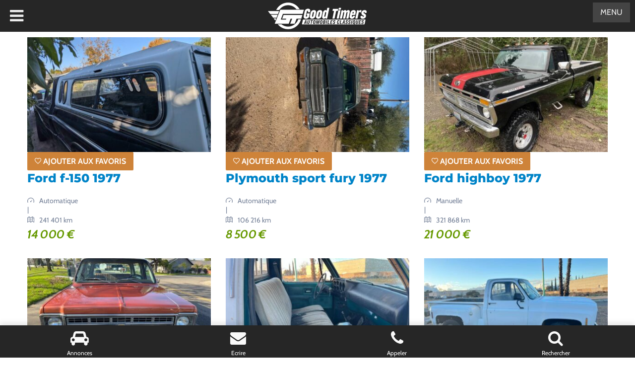

--- FILE ---
content_type: text/html; charset=UTF-8
request_url: https://www.goodtimers.com/fr/annee/1977/
body_size: 30134
content:
<!doctype html>
<html lang="fr-FR">
<head>
	<meta charset="UTF-8">
	<meta name="viewport" content="width=device-width, initial-scale=1">
	<meta name="format-detection" content="telephone=no">
	<meta name="theme-color" content="#193b50">
	<meta name='robots' content='noindex, follow' />
	<title>Archives des 1977 &#8902; Good Timers</title>
	<meta property="og:locale" content="fr_FR" />
	<meta property="og:type" content="article" />
	<meta property="og:title" content="Archives des 1977 &#8902; Good Timers" />
	<meta property="og:site_name" content="Good Timers" />
	<meta property="og:image" content="https://www.goodtimers.com/fr/medias/2021/10/goodtimers-automobiles-anciennes.jpeg" />
	<meta property="og:image:width" content="1200" />
	<meta property="og:image:height" content="1100" />
	<meta property="og:image:type" content="image/jpeg" /><script type="application/ld+json" class="seo-schema-graph">{"@context":"https://schema.org","@graph":[{"@type":"ImageObject","inLanguage":"fr-FR","@id":"#primaryimage","url":"https://www.goodtimers.com/fr/medias/2026/01/Ford-f-150-1977-black.jpeg","contentUrl":"https://www.goodtimers.com/fr/medias/2026/01/Ford-f-150-1977-black.jpeg","width":1200,"height":900},{"@type":"WebSite","@id":"https://www.goodtimers.com/fr/#website","url":"https://www.goodtimers.com/fr/","name":"Good Timers","description":"Voitures anciennes de collection","publisher":{"@id":"https://www.goodtimers.com/fr/#organization"},"potentialAction":[{"@type":"SearchAction","target":{"@type":"EntryPoint","urlTemplate":"https://www.goodtimers.com/fr/?s={search_term_string}"},"query-input":{"@type":"PropertyValueSpecification","valueRequired":true,"valueName":"search_term_string"}}],"inLanguage":"fr-FR"},{"@type":"Organization","@id":"https://www.goodtimers.com/fr/#organization","name":"Good Timers","url":"https://www.goodtimers.com/fr/","logo":{"@type":"ImageObject","inLanguage":"fr-FR","@id":"https://www.goodtimers.com/fr/#/schema/logo/image/","url":"https://www.goodtimers.com/fr/medias/2022/02/logo-good-timers-automobiles-classiques.png","contentUrl":"https://www.goodtimers.com/fr/medias/2022/02/logo-good-timers-automobiles-classiques.png","width":400,"height":108,"caption":"Good Timers"},"image":{"@id":"https://www.goodtimers.com/fr/#/schema/logo/image/"},"sameAs":["https://www.facebook.com/verygoodtimers/","https://www.instagram.com/verygoodtimers/","https://www.youtube.com/goodtimers"]}]}</script>
<link rel='stylesheet' href='https://www.goodtimers.com/fr/lib/cache/wph/3e16ffdb.css' media='all' />
<link rel="stylesheet" href="https://www.goodtimers.com/fr/lib/cache/wph/6c6a8631.css" media="all">
<link rel='stylesheet' href='https://www.goodtimers.com/fr/lib/cache/wph/d925076e.css' media='all' />
<link rel='stylesheet' href='https://www.goodtimers.com/fr/lib/cache/wph/9bc3e882.css' media='all' />
<link rel='stylesheet' href='https://www.goodtimers.com/fr/lib/cache/wph/47ae165f.css' media='all' />
<link rel="stylesheet" href="https://www.goodtimers.com/fr/lib/cache/wph/e414b7b3.css" media="all">
<link rel="stylesheet" href="https://www.goodtimers.com/fr/lib/cache/wph/1dd8f13f.css" media="all">
<link rel="stylesheet" href="https://www.goodtimers.com/fr/lib/cache/wph/4f48557b.css" media="all">
<link rel="stylesheet" href="https://www.goodtimers.com/fr/lib/cache/wph/52314a6b.css" media="all">
<link rel="stylesheet" href="https://www.goodtimers.com/fr/lib/cache/wph/bda052d9.css" media="all">
<link rel="stylesheet" href="https://www.goodtimers.com/fr/lib/cache/wph/76eb6d85.css" media="all">
<link rel="stylesheet" href="https://www.goodtimers.com/fr/lib/cache/wph/ceb28895.css" media="all">
<link rel="stylesheet" href="https://www.goodtimers.com/fr/lib/cache/wph/dab16b8e.css" media="all">
<link rel="stylesheet" href="https://www.goodtimers.com/fr/lib/cache/wph/a3f05d53.css" media="all">
<link rel='stylesheet' href='https://fonts.googleapis.com/css?family=Montserrat%3A400%2C400i%2C500%2C500i%2C600%2C700%2C700i%2C800%7CCabin%3A400%2C700%2C700i&#038;display=swap' media='all' />
<link rel="stylesheet" href="https://www.goodtimers.com/fr/lib/cache/wph/7bc6df54.css" media="all">
<link rel="stylesheet" href="https://www.goodtimers.com/fr/lib/cache/wph/3033b110.css" media="all">
<link rel="stylesheet" href="https://www.goodtimers.com/fr/lib/cache/wph/1554e6b9.css" media="all">
<link rel="stylesheet" href="https://www.goodtimers.com/fr/lib/cache/wph/55c474da.css" media="all">
<link rel="stylesheet" href="https://www.goodtimers.com/fr/lib/cache/wph/5260ca82.css" media="all">
<link rel="stylesheet" href="https://www.goodtimers.com/fr/lib/cache/wph/8643a836.css" media="all">
<link rel="stylesheet" href="https://www.goodtimers.com/fr/lib/cache/wph/74f8e515.css" media="all">
<link rel="stylesheet" href="https://www.goodtimers.com/fr/lib/cache/wph/9918b2f8.css" media="all">
<link rel="stylesheet" href="https://www.goodtimers.com/fr/lib/cache/wph/3557f959.css" media="all">
<link rel="stylesheet" href="https://www.goodtimers.com/fr/lib/cache/wph/b88607be.css" media="all">
<link rel="stylesheet" href="https://www.goodtimers.com/fr/lib/cache/wph/3a368021.css" media="all">
<link rel="stylesheet" href="https://www.goodtimers.com/fr/lib/cache/wph/44512849.css" media="all">
<link rel="stylesheet" href="https://www.goodtimers.com/fr/lib/cache/wph/aefe2b6f.css" media="all"><script src="https://www.goodtimers.com/fr/lib/cache/wph/d28cd0c3.js"></script>
<script src="https://www.goodtimers.com/fr/lib/cache/wph/2a031ddd.js"></script>
<script src="https://www.goodtimers.com/fr/lib/cache/wph/4299a9a8.js"></script>
<script src="https://www.goodtimers.com/fr/lib/cache/wph/1afca5c2.js"></script>
<link rel='stylesheet' href='https://www.goodtimers.com/fr/lib/cache/wph/2eb27410.css' media='all' />
    
	
	<link rel='stylesheet' href='https://www.goodtimers.com/fr/lib/cache/wph/90f6af82.css' media='all' />
	
	<meta name="ti-site-data" content="[base64]" />
<meta property="fb:app_id" content="606428933961606" />			<link rel='stylesheet' href='https://www.goodtimers.com/fr/lib/cache/wph/10dab3d6.css' media='all' />
			<link rel="icon" href="https://www.goodtimers.com/fr/medias/2021/02/favicon-300x300.png" sizes="32x32" />
<link rel="icon" href="https://www.goodtimers.com/fr/medias/2021/02/favicon-300x300.png" sizes="192x192" />
<link rel="apple-touch-icon" href="https://www.goodtimers.com/fr/medias/2021/02/favicon-300x300.png" />
<meta name="msapplication-TileImage" content="https://www.goodtimers.com/fr/medias/2021/02/favicon-300x300.png" />
		<link rel='stylesheet' href='https://www.goodtimers.com/fr/lib/cache/wph/f0b558e7.css' media='all' />
		<link rel='stylesheet' href='https://www.goodtimers.com/fr/lib/cache/wph/29dfd993.css' media='all' />	<link rel="stylesheet" type="text/css" href="/css/default.css" />
		<link rel="stylesheet" type="text/css" href="/css/component.css" /><script src="https://www.goodtimers.com/fr/lib/cache/wph/4cb46c0a.js"></script>
</head>
<body class="archive tax-annee term-16540 gt-custom-logo gt-embed-responsive gt-theme-goodtimers auto-listings hfeed no-menu elementor-page-2513146 elementor-default elementor-kit-1286">



<div id="content" class="site-content" style="margin-top: -30px">
	
	<div class="full-width upper">
			</div>
	<div class="auto-listings-items-wrapper" style="padding: 0">
		<div class="container">
			<div class="row">
									<div class="col-md-12 auto-listings-items-container no-sidebar">
				
											<div class="auto-listings-items-control" style="margin-bottom: 5px">
							
						</div>
						<div class="auto-listings-items row grid-view">
							
								
<article class="col-md-4 has-post-thumbnail auto-listing auto-listing-31890805 has-thumbnail">
	<div class="listing-item__inner" data-listing-id="31890805">
		<div class="image">
	<a href="https://www.goodtimers.com/fr/annonce/ford-f-150-1977-2/">
		<img alt="Ford f-150 1977" src="https://www.goodtimers.com/fr/medias/2026/01/Ford-f-150-1977-black-400x250.jpeg" />
	</a>

	
	<div class="image__cta" data-listing="31890805">
		<button class="image__cta__favorite">
			<i class="ion-android-favorite-outline"></i>
			<b
				class="image__cta__tooltip"
				data-add-text="Ajouter aux Favoris"
				data-remove-text="Effacer des Favoris"
			>
				Ajouter aux Favoris			</b>
		</button>
	</div>

	</div>

		<div class="summary">

			
<div class="entry-title">
	  
	<h3 class="title">
		<a href="https://www.goodtimers.com/fr/annonce/ford-f-150-1977-2/" title="Ford f-150 1977">
			Ford f-150 1977		</a>
			</h3>
</div>

<ul class="at-a-glance" style="margin:0">
			<li class="glance__transmission">
			<span class="glance__label"><i class="ion-speedometer"></i><span></span></span>
			<span class="glance__value">
				Automatique			</span>
		</li>
		<li class="seperator">|</li>
	
	  

			<li class="glance__odometer">
			<span class="glance__label"><i class="ion-map"></i> <span></span></span>
			<span class="glance__value">
				241 401 <span class="odometer_unit">km</span> km
			</span>
		</li>
	</ul>
<span class="price"><span class="price-amount">14 000<span class="currency-symbol"> €</span></span> </span>

		</div>

			</div>
</article>
							
								
<article class="col-md-4 has-post-thumbnail auto-listing auto-listing-31890752 has-thumbnail">
	<div class="listing-item__inner" data-listing-id="31890752">
		<div class="image">
	<a href="https://www.goodtimers.com/fr/annonce/plymouth-sport-fury-1977/">
		<img alt="Plymouth sport fury 1977" src="https://www.goodtimers.com/fr/medias/2026/01/Plymouth-sport-fury-1977-green-400x250.jpeg" />
	</a>

	
	<div class="image__cta" data-listing="31890752">
		<button class="image__cta__favorite">
			<i class="ion-android-favorite-outline"></i>
			<b
				class="image__cta__tooltip"
				data-add-text="Ajouter aux Favoris"
				data-remove-text="Effacer des Favoris"
			>
				Ajouter aux Favoris			</b>
		</button>
	</div>

	</div>

		<div class="summary">

			
<div class="entry-title">
	  
	<h3 class="title">
		<a href="https://www.goodtimers.com/fr/annonce/plymouth-sport-fury-1977/" title="Plymouth sport fury 1977">
			Plymouth sport fury 1977		</a>
			</h3>
</div>

<ul class="at-a-glance" style="margin:0">
			<li class="glance__transmission">
			<span class="glance__label"><i class="ion-speedometer"></i><span></span></span>
			<span class="glance__value">
				Automatique			</span>
		</li>
		<li class="seperator">|</li>
	
	  

			<li class="glance__odometer">
			<span class="glance__label"><i class="ion-map"></i> <span></span></span>
			<span class="glance__value">
				106 216 <span class="odometer_unit">km</span> km
			</span>
		</li>
	</ul>
<span class="price"><span class="price-amount">8 500<span class="currency-symbol"> €</span></span> </span>

		</div>

			</div>
</article>
							
								
<article class="col-md-4 has-post-thumbnail auto-listing auto-listing-31890668 has-thumbnail">
	<div class="listing-item__inner" data-listing-id="31890668">
		<div class="image">
	<a href="https://www.goodtimers.com/fr/annonce/ford-highboy-1977-2/">
		<img alt="Ford highboy 1977" src="https://www.goodtimers.com/fr/medias/2026/01/Ford-highboy-1977-400x250.jpeg" />
	</a>

	
	<div class="image__cta" data-listing="31890668">
		<button class="image__cta__favorite">
			<i class="ion-android-favorite-outline"></i>
			<b
				class="image__cta__tooltip"
				data-add-text="Ajouter aux Favoris"
				data-remove-text="Effacer des Favoris"
			>
				Ajouter aux Favoris			</b>
		</button>
	</div>

	</div>

		<div class="summary">

			
<div class="entry-title">
	  
	<h3 class="title">
		<a href="https://www.goodtimers.com/fr/annonce/ford-highboy-1977-2/" title="Ford highboy 1977">
			Ford highboy 1977		</a>
			</h3>
</div>

<ul class="at-a-glance" style="margin:0">
			<li class="glance__transmission">
			<span class="glance__label"><i class="ion-speedometer"></i><span></span></span>
			<span class="glance__value">
				Manuelle			</span>
		</li>
		<li class="seperator">|</li>
	
	  

			<li class="glance__odometer">
			<span class="glance__label"><i class="ion-map"></i> <span></span></span>
			<span class="glance__value">
				321 868 <span class="odometer_unit">km</span> km
			</span>
		</li>
	</ul>
<span class="price"><span class="price-amount">21 000<span class="currency-symbol"> €</span></span> </span>

		</div>

			</div>
</article>
							
								
<article class="col-md-4 has-post-thumbnail auto-listing auto-listing-31890369 has-thumbnail">
	<div class="listing-item__inner" data-listing-id="31890369">
		<div class="image">
	<a href="https://www.goodtimers.com/fr/annonce/chevy-1977-3/">
		<img alt="Chevy 1977" src="https://www.goodtimers.com/fr/medias/2026/01/Chevy-1977-11-400x250.jpeg" />
	</a>

	
	<div class="image__cta" data-listing="31890369">
		<button class="image__cta__favorite">
			<i class="ion-android-favorite-outline"></i>
			<b
				class="image__cta__tooltip"
				data-add-text="Ajouter aux Favoris"
				data-remove-text="Effacer des Favoris"
			>
				Ajouter aux Favoris			</b>
		</button>
	</div>

	</div>

		<div class="summary">

			
<div class="entry-title">
	  
	<h3 class="title">
		<a href="https://www.goodtimers.com/fr/annonce/chevy-1977-3/" title="Chevy 1977">
			Chevy 1977		</a>
			</h3>
</div>

<ul class="at-a-glance" style="margin:0">
			<li class="glance__transmission">
			<span class="glance__label"><i class="ion-speedometer"></i><span></span></span>
			<span class="glance__value">
				Automatique			</span>
		</li>
		<li class="seperator">|</li>
	
	  

			<li class="glance__odometer">
			<span class="glance__label"><i class="ion-map"></i> <span></span></span>
			<span class="glance__value">
				64 374 <span class="odometer_unit">km</span> km
			</span>
		</li>
	</ul>
<span class="price"><span class="price-amount">42 000<span class="currency-symbol"> €</span></span> </span>

		</div>

			</div>
</article>
							
								
<article class="col-md-4 has-post-thumbnail auto-listing auto-listing-31886734 has-thumbnail">
	<div class="listing-item__inner" data-listing-id="31886734">
		<div class="image">
	<a href="https://www.goodtimers.com/fr/annonce/chevy-1977-2/">
		<img alt="Chevy 1977" src="https://www.goodtimers.com/fr/medias/2026/01/Chevy-1977-3-400x250.jpeg" />
	</a>

	
	<div class="image__cta" data-listing="31886734">
		<button class="image__cta__favorite">
			<i class="ion-android-favorite-outline"></i>
			<b
				class="image__cta__tooltip"
				data-add-text="Ajouter aux Favoris"
				data-remove-text="Effacer des Favoris"
			>
				Ajouter aux Favoris			</b>
		</button>
	</div>

	</div>

		<div class="summary">

			
<div class="entry-title">
	  
	<h3 class="title">
		<a href="https://www.goodtimers.com/fr/annonce/chevy-1977-2/" title="Chevy 1977">
			Chevy 1977		</a>
			</h3>
</div>

<ul class="at-a-glance" style="margin:0">
			<li class="glance__transmission">
			<span class="glance__label"><i class="ion-speedometer"></i><span></span></span>
			<span class="glance__value">
				Automatique			</span>
		</li>
		<li class="seperator">|</li>
	
	  

			<li class="glance__odometer">
			<span class="glance__label"><i class="ion-map"></i> <span></span></span>
			<span class="glance__value">
				175 418 <span class="odometer_unit">km</span> km
			</span>
		</li>
	</ul>
<span class="price"><span class="price-amount">14 000<span class="currency-symbol"> €</span></span> </span>

		</div>

			</div>
</article>
							
								
<article class="col-md-4 has-post-thumbnail auto-listing auto-listing-31886627 has-thumbnail">
	<div class="listing-item__inner" data-listing-id="31886627">
		<div class="image">
	<a href="https://www.goodtimers.com/fr/annonce/chevy-custom-deluxe-1977/">
		<img alt="Chevy custom deluxe 1977" src="https://www.goodtimers.com/fr/medias/2026/01/Chevy-custom-deluxe-1977-14-400x250.jpeg" />
	</a>

	
	<div class="image__cta" data-listing="31886627">
		<button class="image__cta__favorite">
			<i class="ion-android-favorite-outline"></i>
			<b
				class="image__cta__tooltip"
				data-add-text="Ajouter aux Favoris"
				data-remove-text="Effacer des Favoris"
			>
				Ajouter aux Favoris			</b>
		</button>
	</div>

	</div>

		<div class="summary">

			
<div class="entry-title">
	  
	<h3 class="title">
		<a href="https://www.goodtimers.com/fr/annonce/chevy-custom-deluxe-1977/" title="Chevy custom deluxe 1977">
			Chevy custom deluxe 1977		</a>
			</h3>
</div>

<ul class="at-a-glance" style="margin:0">
			<li class="glance__transmission">
			<span class="glance__label"><i class="ion-speedometer"></i><span></span></span>
			<span class="glance__value">
				Automatique			</span>
		</li>
		<li class="seperator">|</li>
	
	  

			<li class="glance__odometer">
			<span class="glance__label"><i class="ion-map"></i> <span></span></span>
			<span class="glance__value">
				173 809 <span class="odometer_unit">km</span> km
			</span>
		</li>
	</ul>
<span class="price"><span class="price-amount">14 000<span class="currency-symbol"> €</span></span> </span>

		</div>

			</div>
</article>
							
								
<article class="col-md-4 has-post-thumbnail auto-listing auto-listing-31886489 has-thumbnail">
	<div class="listing-item__inner" data-listing-id="31886489">
		<div class="image">
	<a href="https://www.goodtimers.com/fr/annonce/cadillac-1977/">
		<img alt="Cadillac 1977" src="https://www.goodtimers.com/fr/medias/2026/01/Cadillac-1977-custom-400x250.jpeg" />
	</a>

	
	<div class="image__cta" data-listing="31886489">
		<button class="image__cta__favorite">
			<i class="ion-android-favorite-outline"></i>
			<b
				class="image__cta__tooltip"
				data-add-text="Ajouter aux Favoris"
				data-remove-text="Effacer des Favoris"
			>
				Ajouter aux Favoris			</b>
		</button>
	</div>

	</div>

		<div class="summary">

			
<div class="entry-title">
	  
	<h3 class="title">
		<a href="https://www.goodtimers.com/fr/annonce/cadillac-1977/" title="Cadillac 1977">
			Cadillac 1977		</a>
			</h3>
</div>

<ul class="at-a-glance" style="margin:0">
			<li class="glance__transmission">
			<span class="glance__label"><i class="ion-speedometer"></i><span></span></span>
			<span class="glance__value">
				Automatique			</span>
		</li>
		<li class="seperator">|</li>
	
	  

			<li class="glance__odometer">
			<span class="glance__label"><i class="ion-map"></i> <span></span></span>
			<span class="glance__value">
				122 498 <span class="odometer_unit">km</span> km
			</span>
		</li>
	</ul>
<span class="price"><span class="price-amount">10 500<span class="currency-symbol"> €</span></span> </span>

		</div>

			</div>
</article>
							
								
<article class="col-md-4 has-post-thumbnail auto-listing auto-listing-31886180 has-thumbnail">
	<div class="listing-item__inner" data-listing-id="31886180">
		<div class="image">
	<a href="https://www.goodtimers.com/fr/annonce/chevrolet-g20-van-1977/">
		<img alt="Chevrolet g20 van 1977" src="https://www.goodtimers.com/fr/medias/2026/01/Chevrolet-g20-van-1977-400x250.jpeg" />
	</a>

	
	<div class="image__cta" data-listing="31886180">
		<button class="image__cta__favorite">
			<i class="ion-android-favorite-outline"></i>
			<b
				class="image__cta__tooltip"
				data-add-text="Ajouter aux Favoris"
				data-remove-text="Effacer des Favoris"
			>
				Ajouter aux Favoris			</b>
		</button>
	</div>

	</div>

		<div class="summary">

			
<div class="entry-title">
	  
	<h3 class="title">
		<a href="https://www.goodtimers.com/fr/annonce/chevrolet-g20-van-1977/" title="Chevrolet g20 van 1977">
			Chevrolet g20 van 1977		</a>
			</h3>
</div>

<ul class="at-a-glance" style="margin:0">
			<li class="glance__transmission">
			<span class="glance__label"><i class="ion-speedometer"></i><span></span></span>
			<span class="glance__value">
				Automatique			</span>
		</li>
		<li class="seperator">|</li>
	
	  

			<li class="glance__odometer">
			<span class="glance__label"><i class="ion-map"></i> <span></span></span>
			<span class="glance__value">
				116 014 <span class="odometer_unit">km</span> km
			</span>
		</li>
	</ul>
<span class="price"><span class="price-amount">29 500<span class="currency-symbol"> €</span></span> </span>

		</div>

			</div>
</article>
							
								
<article class="col-md-4 has-post-thumbnail auto-listing auto-listing-31886068 has-thumbnail">
	<div class="listing-item__inner" data-listing-id="31886068">
		<div class="image">
	<a href="https://www.goodtimers.com/fr/annonce/dodge-w150-1977/">
		<img alt="Dodge w150 1977" src="https://www.goodtimers.com/fr/medias/2026/01/Dodge-w150-1977-red-400x250.jpeg" />
	</a>

	
	<div class="image__cta" data-listing="31886068">
		<button class="image__cta__favorite">
			<i class="ion-android-favorite-outline"></i>
			<b
				class="image__cta__tooltip"
				data-add-text="Ajouter aux Favoris"
				data-remove-text="Effacer des Favoris"
			>
				Ajouter aux Favoris			</b>
		</button>
	</div>

	</div>

		<div class="summary">

			
<div class="entry-title">
	  
	<h3 class="title">
		<a href="https://www.goodtimers.com/fr/annonce/dodge-w150-1977/" title="Dodge w150 1977">
			Dodge w150 1977		</a>
			</h3>
</div>

<ul class="at-a-glance" style="margin:0">
			<li class="glance__transmission">
			<span class="glance__label"><i class="ion-speedometer"></i><span></span></span>
			<span class="glance__value">
				Automatique			</span>
		</li>
		<li class="seperator">|</li>
	
	  

			<li class="glance__odometer">
			<span class="glance__label"><i class="ion-map"></i> <span></span></span>
			<span class="glance__value">
				128 747 <span class="odometer_unit">km</span> km
			</span>
		</li>
	</ul>
<span class="price"><span class="price-amount">15 000<span class="currency-symbol"> €</span></span> </span>

		</div>

			</div>
</article>
							
								
<article class="col-md-4 has-post-thumbnail auto-listing auto-listing-31870715 has-thumbnail">
	<div class="listing-item__inner" data-listing-id="31870715">
		<div class="image">
	<a href="https://www.goodtimers.com/fr/annonce/gmc-silverado-1977/">
		<img alt="Gmc silverado 1977" src="https://www.goodtimers.com/fr/medias/2026/01/Gmc-silverado-1977-black-400x250.jpeg" />
	</a>

	
	<div class="image__cta" data-listing="31870715">
		<button class="image__cta__favorite">
			<i class="ion-android-favorite-outline"></i>
			<b
				class="image__cta__tooltip"
				data-add-text="Ajouter aux Favoris"
				data-remove-text="Effacer des Favoris"
			>
				Ajouter aux Favoris			</b>
		</button>
	</div>

	</div>

		<div class="summary">

			
<div class="entry-title">
	  
	<h3 class="title">
		<a href="https://www.goodtimers.com/fr/annonce/gmc-silverado-1977/" title="Gmc silverado 1977">
			Gmc silverado 1977		</a>
			</h3>
</div>

<ul class="at-a-glance" style="margin:0">
			<li class="glance__transmission">
			<span class="glance__label"><i class="ion-speedometer"></i><span></span></span>
			<span class="glance__value">
				Automatique			</span>
		</li>
		<li class="seperator">|</li>
	
	  

			<li class="glance__odometer">
			<span class="glance__label"><i class="ion-map"></i> <span></span></span>
			<span class="glance__value">
				230 136 <span class="odometer_unit">km</span> km
			</span>
		</li>
	</ul>
<span class="price"><span class="price-amount">10 000<span class="currency-symbol"> €</span></span> </span>

		</div>

			</div>
</article>
							
								
<article class="col-md-4 has-post-thumbnail auto-listing auto-listing-31865817 has-thumbnail">
	<div class="listing-item__inner" data-listing-id="31865817">
		<div class="image">
	<a href="https://www.goodtimers.com/fr/annonce/pontiac-trans-am-1977-6/">
		<img alt="Pontiac Trans Am 1977" src="https://www.goodtimers.com/fr/medias/2026/01/Pontiac-Trans-Am-1977-Coupe-40-400x250.jpg" />
	</a>

	
	<div class="image__cta" data-listing="31865817">
		<button class="image__cta__favorite">
			<i class="ion-android-favorite-outline"></i>
			<b
				class="image__cta__tooltip"
				data-add-text="Ajouter aux Favoris"
				data-remove-text="Effacer des Favoris"
			>
				Ajouter aux Favoris			</b>
		</button>
	</div>

	</div>

		<div class="summary">

			
<div class="entry-title">
	  
	<h3 class="title">
		<a href="https://www.goodtimers.com/fr/annonce/pontiac-trans-am-1977-6/" title="Pontiac Trans Am 1977">
			Pontiac Trans Am 1977		</a>
			</h3>
</div>

<ul class="at-a-glance" style="margin:0">
	
	  

			<li class="glance__odometer">
			<span class="glance__label"><i class="ion-map"></i> <span></span></span>
			<span class="glance__value">
				157 274 <span class="odometer_unit">km</span> km
			</span>
		</li>
	</ul>
<span class="price"><span class="price-amount">19 000<span class="currency-symbol"> €</span></span> </span>

		</div>

			</div>
</article>
							
								
<article class="col-md-4 has-post-thumbnail auto-listing auto-listing-31865907 has-thumbnail">
	<div class="listing-item__inner" data-listing-id="31865907">
		<div class="image">
	<a href="https://www.goodtimers.com/fr/annonce/chevrolet-blazer-1977/">
		<img alt="Chevrolet Blazer 1977" src="https://www.goodtimers.com/fr/medias/2026/01/Chevrolet-Blazer-1977-SUV-400x250.jpg" />
	</a>

	
	<div class="image__cta" data-listing="31865907">
		<button class="image__cta__favorite">
			<i class="ion-android-favorite-outline"></i>
			<b
				class="image__cta__tooltip"
				data-add-text="Ajouter aux Favoris"
				data-remove-text="Effacer des Favoris"
			>
				Ajouter aux Favoris			</b>
		</button>
	</div>

	</div>

		<div class="summary">

			
<div class="entry-title">
	  
	<h3 class="title">
		<a href="https://www.goodtimers.com/fr/annonce/chevrolet-blazer-1977/" title="Chevrolet Blazer 1977">
			Chevrolet Blazer 1977		</a>
			</h3>
</div>

<ul class="at-a-glance" style="margin:0">
	
	  

			<li class="glance__odometer">
			<span class="glance__label"><i class="ion-map"></i> <span></span></span>
			<span class="glance__value">
				72 267 <span class="odometer_unit">km</span> km
			</span>
		</li>
	</ul>
<span class="price"><span class="price-amount">41 000<span class="currency-symbol"> €</span></span> </span>

		</div>

			</div>
</article>
							
								
<article class="col-md-4 has-post-thumbnail auto-listing auto-listing-31869736 has-thumbnail">
	<div class="listing-item__inner" data-listing-id="31869736">
		<div class="image">
	<a href="https://www.goodtimers.com/fr/annonce/jeep-wrangler-1977/">
		<img alt="Jeep wrangler 1977" src="https://www.goodtimers.com/fr/medias/2026/01/Jeep-wrangler-1977-yellow-400x250.jpeg" />
	</a>

	
	<div class="image__cta" data-listing="31869736">
		<button class="image__cta__favorite">
			<i class="ion-android-favorite-outline"></i>
			<b
				class="image__cta__tooltip"
				data-add-text="Ajouter aux Favoris"
				data-remove-text="Effacer des Favoris"
			>
				Ajouter aux Favoris			</b>
		</button>
	</div>

	</div>

		<div class="summary">

			
<div class="entry-title">
	  
	<h3 class="title">
		<a href="https://www.goodtimers.com/fr/annonce/jeep-wrangler-1977/" title="Jeep wrangler 1977">
			Jeep wrangler 1977		</a>
			</h3>
</div>

<ul class="at-a-glance" style="margin:0">
			<li class="glance__transmission">
			<span class="glance__label"><i class="ion-speedometer"></i><span></span></span>
			<span class="glance__value">
				Automatique			</span>
		</li>
		<li class="seperator">|</li>
	
	  

			<li class="glance__odometer">
			<span class="glance__label"><i class="ion-map"></i> <span></span></span>
			<span class="glance__value">
				61 411 <span class="odometer_unit">km</span> km
			</span>
		</li>
	</ul>
<span class="price"><span class="price-amount">17 000<span class="currency-symbol"> €</span></span> </span>

		</div>

			</div>
</article>
							
								
<article class="col-md-4 has-post-thumbnail auto-listing auto-listing-31869544 has-thumbnail">
	<div class="listing-item__inner" data-listing-id="31869544">
		<div class="image">
	<a href="https://www.goodtimers.com/fr/annonce/ford-f-250-highboy-1977/">
		<img alt="Ford f-250 highboy 1977" src="https://www.goodtimers.com/fr/medias/2026/01/Ford-f-250-highboy-1977-grey-400x250.jpeg" />
	</a>

	
	<div class="image__cta" data-listing="31869544">
		<button class="image__cta__favorite">
			<i class="ion-android-favorite-outline"></i>
			<b
				class="image__cta__tooltip"
				data-add-text="Ajouter aux Favoris"
				data-remove-text="Effacer des Favoris"
			>
				Ajouter aux Favoris			</b>
		</button>
	</div>

	</div>

		<div class="summary">

			
<div class="entry-title">
	  
	<h3 class="title">
		<a href="https://www.goodtimers.com/fr/annonce/ford-f-250-highboy-1977/" title="Ford f-250 highboy 1977">
			Ford f-250 highboy 1977		</a>
			</h3>
</div>

<ul class="at-a-glance" style="margin:0">
			<li class="glance__transmission">
			<span class="glance__label"><i class="ion-speedometer"></i><span></span></span>
			<span class="glance__value">
				Manuelle			</span>
		</li>
		<li class="seperator">|</li>
	
	  

			<li class="glance__odometer">
			<span class="glance__label"><i class="ion-map"></i> <span></span></span>
			<span class="glance__value">
				18 <span class="odometer_unit">km</span> km
			</span>
		</li>
	</ul>
<span class="price"><span class="price-amount">21 000<span class="currency-symbol"> €</span></span> </span>

		</div>

			</div>
</article>
							
								
<article class="col-md-4 has-post-thumbnail auto-listing auto-listing-31869342 has-thumbnail">
	<div class="listing-item__inner" data-listing-id="31869342">
		<div class="image">
	<a href="https://www.goodtimers.com/fr/annonce/ford-ranchero-500-1977-2/">
		<img alt="Ford ranchero 500 1977" src="https://www.goodtimers.com/fr/medias/2026/01/Ford-ranchero-500-1977-blue-400x250.jpeg" />
	</a>

	
	<div class="image__cta" data-listing="31869342">
		<button class="image__cta__favorite">
			<i class="ion-android-favorite-outline"></i>
			<b
				class="image__cta__tooltip"
				data-add-text="Ajouter aux Favoris"
				data-remove-text="Effacer des Favoris"
			>
				Ajouter aux Favoris			</b>
		</button>
	</div>

	</div>

		<div class="summary">

			
<div class="entry-title">
	  
	<h3 class="title">
		<a href="https://www.goodtimers.com/fr/annonce/ford-ranchero-500-1977-2/" title="Ford ranchero 500 1977">
			Ford ranchero 500 1977		</a>
			</h3>
</div>

<ul class="at-a-glance" style="margin:0">
			<li class="glance__transmission">
			<span class="glance__label"><i class="ion-speedometer"></i><span></span></span>
			<span class="glance__value">
				Automatique			</span>
		</li>
		<li class="seperator">|</li>
	
	  

			<li class="glance__odometer">
			<span class="glance__label"><i class="ion-map"></i> <span></span></span>
			<span class="glance__value">
				96 560 <span class="odometer_unit">km</span> km
			</span>
		</li>
	</ul>
<span class="price"><span class="price-amount">19 000<span class="currency-symbol"> €</span></span> </span>

		</div>

			</div>
</article>
							
								
<article class="col-md-4 has-post-thumbnail auto-listing auto-listing-31869104 has-thumbnail">
	<div class="listing-item__inner" data-listing-id="31869104">
		<div class="image">
	<a href="https://www.goodtimers.com/fr/annonce/ford-f-250-1977-8/">
		<img alt="Ford f-250 1977" src="https://www.goodtimers.com/fr/medias/2026/01/Ford-f-250-1977-400x250.jpeg" />
	</a>

	
	<div class="image__cta" data-listing="31869104">
		<button class="image__cta__favorite">
			<i class="ion-android-favorite-outline"></i>
			<b
				class="image__cta__tooltip"
				data-add-text="Ajouter aux Favoris"
				data-remove-text="Effacer des Favoris"
			>
				Ajouter aux Favoris			</b>
		</button>
	</div>

	</div>

		<div class="summary">

			
<div class="entry-title">
	  
	<h3 class="title">
		<a href="https://www.goodtimers.com/fr/annonce/ford-f-250-1977-8/" title="Ford f-250 1977">
			Ford f-250 1977		</a>
			</h3>
</div>

<ul class="at-a-glance" style="margin:0">
			<li class="glance__transmission">
			<span class="glance__label"><i class="ion-speedometer"></i><span></span></span>
			<span class="glance__value">
				Manuelle			</span>
		</li>
		<li class="seperator">|</li>
	
	  

			<li class="glance__odometer">
			<span class="glance__label"><i class="ion-map"></i> <span></span></span>
			<span class="glance__value">
				179 <span class="odometer_unit">km</span> km
			</span>
		</li>
	</ul>
<span class="price"><span class="price-amount">21 000<span class="currency-symbol"> €</span></span> </span>

		</div>

			</div>
</article>
							
								
<article class="col-md-4 has-post-thumbnail auto-listing auto-listing-31865866 has-thumbnail">
	<div class="listing-item__inner" data-listing-id="31865866">
		<div class="image">
	<a href="https://www.goodtimers.com/fr/annonce/chevrolet-g20-1977-2/">
		<img alt="Chevrolet G20 1977" src="https://www.goodtimers.com/fr/medias/2026/01/Chevrolet-G20-1977-40-400x250.jpg" />
	</a>

	
	<div class="image__cta" data-listing="31865866">
		<button class="image__cta__favorite">
			<i class="ion-android-favorite-outline"></i>
			<b
				class="image__cta__tooltip"
				data-add-text="Ajouter aux Favoris"
				data-remove-text="Effacer des Favoris"
			>
				Ajouter aux Favoris			</b>
		</button>
	</div>

	</div>

		<div class="summary">

			
<div class="entry-title">
	  
	<h3 class="title">
		<a href="https://www.goodtimers.com/fr/annonce/chevrolet-g20-1977-2/" title="Chevrolet G20 1977">
			Chevrolet G20 1977		</a>
			</h3>
</div>

<ul class="at-a-glance" style="margin:0">
	
	  

			<li class="glance__odometer">
			<span class="glance__label"><i class="ion-map"></i> <span></span></span>
			<span class="glance__value">
				34 849 <span class="odometer_unit">km</span> km
			</span>
		</li>
	</ul>
<span class="price"><span class="price-amount">30 500<span class="currency-symbol"> €</span></span> </span>

		</div>

			</div>
</article>
							
								
<article class="col-md-4 has-post-thumbnail auto-listing auto-listing-31865858 has-thumbnail">
	<div class="listing-item__inner" data-listing-id="31865858">
		<div class="image">
	<a href="https://www.goodtimers.com/fr/annonce/ford-f-250-1977-7/">
		<img alt="Ford F-250 1977" src="https://www.goodtimers.com/fr/medias/2026/01/Ford-F-250-1977-400x250.jpg" />
	</a>

	
	<div class="image__cta" data-listing="31865858">
		<button class="image__cta__favorite">
			<i class="ion-android-favorite-outline"></i>
			<b
				class="image__cta__tooltip"
				data-add-text="Ajouter aux Favoris"
				data-remove-text="Effacer des Favoris"
			>
				Ajouter aux Favoris			</b>
		</button>
	</div>

	</div>

		<div class="summary">

			
<div class="entry-title">
	  
	<h3 class="title">
		<a href="https://www.goodtimers.com/fr/annonce/ford-f-250-1977-7/" title="Ford F-250 1977">
			Ford F-250 1977		</a>
			</h3>
</div>

<ul class="at-a-glance" style="margin:0">
	
	  

			<li class="glance__odometer">
			<span class="glance__label"><i class="ion-map"></i> <span></span></span>
			<span class="glance__value">
				2 <span class="odometer_unit">km</span> km
			</span>
		</li>
	</ul>
<span class="price"><span class="price-amount">21 000<span class="currency-symbol"> €</span></span> </span>

		</div>

			</div>
</article>
							
								
<article class="col-md-4 has-post-thumbnail auto-listing auto-listing-31868711 has-thumbnail">
	<div class="listing-item__inner" data-listing-id="31868711">
		<div class="image">
	<a href="https://www.goodtimers.com/fr/annonce/international-1977/">
		<img alt="International 1977" src="https://www.goodtimers.com/fr/medias/2026/01/International-1977-brown-400x250.jpeg" />
	</a>

	
	<div class="image__cta" data-listing="31868711">
		<button class="image__cta__favorite">
			<i class="ion-android-favorite-outline"></i>
			<b
				class="image__cta__tooltip"
				data-add-text="Ajouter aux Favoris"
				data-remove-text="Effacer des Favoris"
			>
				Ajouter aux Favoris			</b>
		</button>
	</div>

	</div>

		<div class="summary">

			
<div class="entry-title">
	  
	<h3 class="title">
		<a href="https://www.goodtimers.com/fr/annonce/international-1977/" title="International 1977">
			International 1977		</a>
			</h3>
</div>

<ul class="at-a-glance" style="margin:0">
			<li class="glance__transmission">
			<span class="glance__label"><i class="ion-speedometer"></i><span></span></span>
			<span class="glance__value">
				Automatique			</span>
		</li>
		<li class="seperator">|</li>
	
	  

			<li class="glance__odometer">
			<span class="glance__label"><i class="ion-map"></i> <span></span></span>
			<span class="glance__value">
				160 934 <span class="odometer_unit">km</span> km
			</span>
		</li>
	</ul>
<span class="price"><span class="price-amount">13 000<span class="currency-symbol"> €</span></span> </span>

		</div>

			</div>
</article>
							
								
<article class="col-md-4 has-post-thumbnail auto-listing auto-listing-31868653 has-thumbnail">
	<div class="listing-item__inner" data-listing-id="31868653">
		<div class="image">
	<a href="https://www.goodtimers.com/fr/annonce/cherolet-corvette-1977/">
		<img alt="Cherolet corvette 1977" src="https://www.goodtimers.com/fr/medias/2026/01/Cherolet-corvette-1977-white-400x250.jpeg" />
	</a>

	
	<div class="image__cta" data-listing="31868653">
		<button class="image__cta__favorite">
			<i class="ion-android-favorite-outline"></i>
			<b
				class="image__cta__tooltip"
				data-add-text="Ajouter aux Favoris"
				data-remove-text="Effacer des Favoris"
			>
				Ajouter aux Favoris			</b>
		</button>
	</div>

	</div>

		<div class="summary">

			
<div class="entry-title">
	  
	<h3 class="title">
		<a href="https://www.goodtimers.com/fr/annonce/cherolet-corvette-1977/" title="Cherolet corvette 1977">
			Cherolet corvette 1977		</a>
			</h3>
</div>

<ul class="at-a-glance" style="margin:0">
			<li class="glance__transmission">
			<span class="glance__label"><i class="ion-speedometer"></i><span></span></span>
			<span class="glance__value">
				Manuelle			</span>
		</li>
		<li class="seperator">|</li>
	
	  

			<li class="glance__odometer">
			<span class="glance__label"><i class="ion-map"></i> <span></span></span>
			<span class="glance__value">
				127 138 <span class="odometer_unit">km</span> km
			</span>
		</li>
	</ul>
<span class="price"><span class="price-amount">19 000<span class="currency-symbol"> €</span></span> </span>

		</div>

			</div>
</article>
							
								
<article class="col-md-4 has-post-thumbnail auto-listing auto-listing-31868557 has-thumbnail">
	<div class="listing-item__inner" data-listing-id="31868557">
		<div class="image">
	<a href="https://www.goodtimers.com/fr/annonce/mercedes-benz-450sl-1977-3/">
		<img alt="Mercedes benz 450sl 1977" src="https://www.goodtimers.com/fr/medias/2026/01/Mercedes-benz-450sl-1977-brown-2-400x250.jpeg" />
	</a>

	
	<div class="image__cta" data-listing="31868557">
		<button class="image__cta__favorite">
			<i class="ion-android-favorite-outline"></i>
			<b
				class="image__cta__tooltip"
				data-add-text="Ajouter aux Favoris"
				data-remove-text="Effacer des Favoris"
			>
				Ajouter aux Favoris			</b>
		</button>
	</div>

	</div>

		<div class="summary">

			
<div class="entry-title">
	  
	<h3 class="title">
		<a href="https://www.goodtimers.com/fr/annonce/mercedes-benz-450sl-1977-3/" title="Mercedes benz 450sl 1977">
			Mercedes benz 450sl 1977		</a>
			</h3>
</div>

<ul class="at-a-glance" style="margin:0">
			<li class="glance__transmission">
			<span class="glance__label"><i class="ion-speedometer"></i><span></span></span>
			<span class="glance__value">
				Automatique			</span>
		</li>
		<li class="seperator">|</li>
	
	  

			<li class="glance__odometer">
			<span class="glance__label"><i class="ion-map"></i> <span></span></span>
			<span class="glance__value">
				284 853 <span class="odometer_unit">km</span> km
			</span>
		</li>
	</ul>
<span class="price"><span class="price-amount">10 000<span class="currency-symbol"> €</span></span> </span>

		</div>

			</div>
</article>
							
								
<article class="col-md-4 has-post-thumbnail auto-listing auto-listing-31853529 has-thumbnail">
	<div class="listing-item__inner" data-listing-id="31853529">
		<div class="image">
	<a href="https://www.goodtimers.com/fr/annonce/chevy-monte-carlo-1977/">
		<img alt="Chevy monte carlo 1977" src="https://www.goodtimers.com/fr/medias/2026/01/Chevy-monte-carlo-1977-400x250.jpeg" />
	</a>

	
	<div class="image__cta" data-listing="31853529">
		<button class="image__cta__favorite">
			<i class="ion-android-favorite-outline"></i>
			<b
				class="image__cta__tooltip"
				data-add-text="Ajouter aux Favoris"
				data-remove-text="Effacer des Favoris"
			>
				Ajouter aux Favoris			</b>
		</button>
	</div>

	</div>

		<div class="summary">

			
<div class="entry-title">
	  
	<h3 class="title">
		<a href="https://www.goodtimers.com/fr/annonce/chevy-monte-carlo-1977/" title="Chevy monte carlo 1977">
			Chevy monte carlo 1977		</a>
			</h3>
</div>

<ul class="at-a-glance" style="margin:0">
			<li class="glance__transmission">
			<span class="glance__label"><i class="ion-speedometer"></i><span></span></span>
			<span class="glance__value">
				Automatique			</span>
		</li>
		<li class="seperator">|</li>
	
	  

			<li class="glance__odometer">
			<span class="glance__label"><i class="ion-map"></i> <span></span></span>
			<span class="glance__value">
				88 514 <span class="odometer_unit">km</span> km
			</span>
		</li>
	</ul>
<span class="price"><span class="price-amount">19 500<span class="currency-symbol"> €</span></span> </span>

		</div>

			</div>
</article>
							
								
<article class="col-md-4 has-post-thumbnail auto-listing auto-listing-31853429 has-thumbnail">
	<div class="listing-item__inner" data-listing-id="31853429">
		<div class="image">
	<a href="https://www.goodtimers.com/fr/annonce/toyota-hilux-truck-1977/">
		<img alt="Toyota hilux truck 1977" src="https://www.goodtimers.com/fr/medias/2026/01/Toyota-hilux-truck-1977-white-400x250.jpeg" />
	</a>

	
	<div class="image__cta" data-listing="31853429">
		<button class="image__cta__favorite">
			<i class="ion-android-favorite-outline"></i>
			<b
				class="image__cta__tooltip"
				data-add-text="Ajouter aux Favoris"
				data-remove-text="Effacer des Favoris"
			>
				Ajouter aux Favoris			</b>
		</button>
	</div>

	</div>

		<div class="summary">

			
<div class="entry-title">
	  
	<h3 class="title">
		<a href="https://www.goodtimers.com/fr/annonce/toyota-hilux-truck-1977/" title="Toyota hilux truck 1977">
			Toyota hilux truck 1977		</a>
			</h3>
</div>

<ul class="at-a-glance" style="margin:0">
			<li class="glance__transmission">
			<span class="glance__label"><i class="ion-speedometer"></i><span></span></span>
			<span class="glance__value">
				Manuelle			</span>
		</li>
		<li class="seperator">|</li>
	
	  

			<li class="glance__odometer">
			<span class="glance__label"><i class="ion-map"></i> <span></span></span>
			<span class="glance__value">
				160 932 <span class="odometer_unit">km</span> km
			</span>
		</li>
	</ul>
<span class="price"><span class="price-amount">12 500<span class="currency-symbol"> €</span></span> </span>

		</div>

			</div>
</article>
							
								
<article class="col-md-4 has-post-thumbnail auto-listing auto-listing-31853422 has-thumbnail">
	<div class="listing-item__inner" data-listing-id="31853422">
		<div class="image">
	<a href="https://www.goodtimers.com/fr/annonce/chevy-1977/">
		<img alt="Chevy 1977" src="https://www.goodtimers.com/fr/medias/2026/01/Chevy-1977-400x250.jpeg" />
	</a>

	
	<div class="image__cta" data-listing="31853422">
		<button class="image__cta__favorite">
			<i class="ion-android-favorite-outline"></i>
			<b
				class="image__cta__tooltip"
				data-add-text="Ajouter aux Favoris"
				data-remove-text="Effacer des Favoris"
			>
				Ajouter aux Favoris			</b>
		</button>
	</div>

	</div>

		<div class="summary">

			
<div class="entry-title">
	  
	<h3 class="title">
		<a href="https://www.goodtimers.com/fr/annonce/chevy-1977/" title="Chevy 1977">
			Chevy 1977		</a>
			</h3>
</div>

<ul class="at-a-glance" style="margin:0">
			<li class="glance__transmission">
			<span class="glance__label"><i class="ion-speedometer"></i><span></span></span>
			<span class="glance__value">
				other			</span>
		</li>
		<li class="seperator">|</li>
	
	  

			<li class="glance__odometer">
			<span class="glance__label"><i class="ion-map"></i> <span></span></span>
			<span class="glance__value">
				2 <span class="odometer_unit">km</span> km
			</span>
		</li>
	</ul>
<span class="price"><span class="price-amount">9 000<span class="currency-symbol"> €</span></span> </span>

		</div>

			</div>
</article>
							
								
<article class="col-md-4 has-post-thumbnail auto-listing auto-listing-31843226 has-thumbnail">
	<div class="listing-item__inner" data-listing-id="31843226">
		<div class="image">
	<a href="https://www.goodtimers.com/fr/annonce/cadillac-eldorado-1977-3/">
		<img alt="Cadillac Eldorado 1977" src="https://www.goodtimers.com/fr/medias/2026/01/Cadillac-Eldorado-1977-400x250.jpg" />
	</a>

	
	<div class="image__cta" data-listing="31843226">
		<button class="image__cta__favorite">
			<i class="ion-android-favorite-outline"></i>
			<b
				class="image__cta__tooltip"
				data-add-text="Ajouter aux Favoris"
				data-remove-text="Effacer des Favoris"
			>
				Ajouter aux Favoris			</b>
		</button>
	</div>

	</div>

		<div class="summary">

			
<div class="entry-title">
	  
	<h3 class="title">
		<a href="https://www.goodtimers.com/fr/annonce/cadillac-eldorado-1977-3/" title="Cadillac Eldorado 1977">
			Cadillac Eldorado 1977		</a>
			</h3>
</div>

<ul class="at-a-glance" style="margin:0">
	
	  

			<li class="glance__odometer">
			<span class="glance__label"><i class="ion-map"></i> <span></span></span>
			<span class="glance__value">
				52 262 <span class="odometer_unit">km</span> km
			</span>
		</li>
	</ul>
<span class="price"><span class="price-amount">37 500<span class="currency-symbol"> €</span></span> </span>

		</div>

			</div>
</article>
							
								
<article class="col-md-4 has-post-thumbnail auto-listing auto-listing-31843144 has-thumbnail">
	<div class="listing-item__inner" data-listing-id="31843144">
		<div class="image">
	<a href="https://www.goodtimers.com/fr/annonce/ford-pinto-1977/">
		<img alt="Ford Pinto 1977" src="https://www.goodtimers.com/fr/medias/2026/01/Ford-Pinto-1977-Wagon-400x250.jpg" />
	</a>

	
	<div class="image__cta" data-listing="31843144">
		<button class="image__cta__favorite">
			<i class="ion-android-favorite-outline"></i>
			<b
				class="image__cta__tooltip"
				data-add-text="Ajouter aux Favoris"
				data-remove-text="Effacer des Favoris"
			>
				Ajouter aux Favoris			</b>
		</button>
	</div>

	</div>

		<div class="summary">

			
<div class="entry-title">
	  
	<h3 class="title">
		<a href="https://www.goodtimers.com/fr/annonce/ford-pinto-1977/" title="Ford Pinto 1977">
			Ford Pinto 1977		</a>
			</h3>
</div>

<ul class="at-a-glance" style="margin:0">
	
	  

			<li class="glance__odometer">
			<span class="glance__label"><i class="ion-map"></i> <span></span></span>
			<span class="glance__value">
				121 505 <span class="odometer_unit">km</span> km
			</span>
		</li>
	</ul>
<span class="price"><span class="price-amount">21 500<span class="currency-symbol"> €</span></span> </span>

		</div>

			</div>
</article>
							
								
<article class="col-md-4 has-post-thumbnail auto-listing auto-listing-31843130 has-thumbnail">
	<div class="listing-item__inner" data-listing-id="31843130">
		<div class="image">
	<a href="https://www.goodtimers.com/fr/annonce/pontiac-astre-1977-2/">
		<img alt="Pontiac Astre 1977" src="https://www.goodtimers.com/fr/medias/2026/01/Pontiac-Astre-1977-400x250.jpg" />
	</a>

	
	<div class="image__cta" data-listing="31843130">
		<button class="image__cta__favorite">
			<i class="ion-android-favorite-outline"></i>
			<b
				class="image__cta__tooltip"
				data-add-text="Ajouter aux Favoris"
				data-remove-text="Effacer des Favoris"
			>
				Ajouter aux Favoris			</b>
		</button>
	</div>

	</div>

		<div class="summary">

			
<div class="entry-title">
	  
	<h3 class="title">
		<a href="https://www.goodtimers.com/fr/annonce/pontiac-astre-1977-2/" title="Pontiac Astre 1977">
			Pontiac Astre 1977		</a>
			</h3>
</div>

<ul class="at-a-glance" style="margin:0">
	
	  

			<li class="glance__odometer">
			<span class="glance__label"><i class="ion-map"></i> <span></span></span>
			<span class="glance__value">
				98 170 <span class="odometer_unit">km</span> km
			</span>
		</li>
	</ul>
<span class="price"><span class="price-amount">14 500<span class="currency-symbol"> €</span></span> </span>

		</div>

			</div>
</article>
							
								
<article class="col-md-4 has-post-thumbnail auto-listing auto-listing-31853230 has-thumbnail">
	<div class="listing-item__inner" data-listing-id="31853230">
		<div class="image">
	<a href="https://www.goodtimers.com/fr/annonce/toyota-land-cruiser-1977/">
		<img alt="Toyota land cruiser 1977" src="https://www.goodtimers.com/fr/medias/2026/01/Toyota-land-cruiser-1977-silver-400x250.jpeg" />
	</a>

	
	<div class="image__cta" data-listing="31853230">
		<button class="image__cta__favorite">
			<i class="ion-android-favorite-outline"></i>
			<b
				class="image__cta__tooltip"
				data-add-text="Ajouter aux Favoris"
				data-remove-text="Effacer des Favoris"
			>
				Ajouter aux Favoris			</b>
		</button>
	</div>

	</div>

		<div class="summary">

			
<div class="entry-title">
	  
	<h3 class="title">
		<a href="https://www.goodtimers.com/fr/annonce/toyota-land-cruiser-1977/" title="Toyota land cruiser 1977">
			Toyota land cruiser 1977		</a>
			</h3>
</div>

<ul class="at-a-glance" style="margin:0">
			<li class="glance__transmission">
			<span class="glance__label"><i class="ion-speedometer"></i><span></span></span>
			<span class="glance__value">
				Automatique			</span>
		</li>
		<li class="seperator">|</li>
	
	  

			<li class="glance__odometer">
			<span class="glance__label"><i class="ion-map"></i> <span></span></span>
			<span class="glance__value">
				40 234 <span class="odometer_unit">km</span> km
			</span>
		</li>
	</ul>
<span class="price"><span class="price-amount">14 000<span class="currency-symbol"> €</span></span> </span>

		</div>

			</div>
</article>
							
								
<article class="col-md-4 has-post-thumbnail auto-listing auto-listing-31853175 has-thumbnail">
	<div class="listing-item__inner" data-listing-id="31853175">
		<div class="image">
	<a href="https://www.goodtimers.com/fr/annonce/pontiac-firebird-coupe-1977-2/">
		<img alt="Pontiac firebird coupe 1977" src="https://www.goodtimers.com/fr/medias/2026/01/Pontiac-firebird-coupe-1977-23-400x250.jpeg" />
	</a>

	
	<div class="image__cta" data-listing="31853175">
		<button class="image__cta__favorite">
			<i class="ion-android-favorite-outline"></i>
			<b
				class="image__cta__tooltip"
				data-add-text="Ajouter aux Favoris"
				data-remove-text="Effacer des Favoris"
			>
				Ajouter aux Favoris			</b>
		</button>
	</div>

	</div>

		<div class="summary">

			
<div class="entry-title">
	  
	<h3 class="title">
		<a href="https://www.goodtimers.com/fr/annonce/pontiac-firebird-coupe-1977-2/" title="Pontiac firebird coupe 1977">
			Pontiac firebird coupe 1977		</a>
			</h3>
</div>

<ul class="at-a-glance" style="margin:0">
			<li class="glance__transmission">
			<span class="glance__label"><i class="ion-speedometer"></i><span></span></span>
			<span class="glance__value">
				Automatique			</span>
		</li>
		<li class="seperator">|</li>
	
	  

			<li class="glance__odometer">
			<span class="glance__label"><i class="ion-map"></i> <span></span></span>
			<span class="glance__value">
				159 001 <span class="odometer_unit">km</span> km
			</span>
		</li>
	</ul>
<span class="price"><span class="price-amount">24 500<span class="currency-symbol"> €</span></span> </span>

		</div>

			</div>
</article>
							
								
<article class="col-md-4 has-post-thumbnail auto-listing auto-listing-31843185 has-thumbnail">
	<div class="listing-item__inner" data-listing-id="31843185">
		<div class="image">
	<a href="https://www.goodtimers.com/fr/annonce/ford-f-100-1977/">
		<img alt="Ford F-100 1977" src="https://www.goodtimers.com/fr/medias/2026/01/Ford-F-100-1977-400x250.jpg" />
	</a>

	
	<div class="image__cta" data-listing="31843185">
		<button class="image__cta__favorite">
			<i class="ion-android-favorite-outline"></i>
			<b
				class="image__cta__tooltip"
				data-add-text="Ajouter aux Favoris"
				data-remove-text="Effacer des Favoris"
			>
				Ajouter aux Favoris			</b>
		</button>
	</div>

	</div>

		<div class="summary">

			
<div class="entry-title">
	  
	<h3 class="title">
		<a href="https://www.goodtimers.com/fr/annonce/ford-f-100-1977/" title="Ford F-100 1977">
			Ford F-100 1977		</a>
			</h3>
</div>

<ul class="at-a-glance" style="margin:0">
	
	  

			<li class="glance__odometer">
			<span class="glance__label"><i class="ion-map"></i> <span></span></span>
			<span class="glance__value">
				4 925 <span class="odometer_unit">km</span> km
			</span>
		</li>
	</ul>
<span class="price"><span class="price-amount">72 500<span class="currency-symbol"> €</span></span> </span>

		</div>

			</div>
</article>
							
								
<article class="col-md-4 has-post-thumbnail auto-listing auto-listing-31852599 has-thumbnail">
	<div class="listing-item__inner" data-listing-id="31852599">
		<div class="image">
	<a href="https://www.goodtimers.com/fr/annonce/dodge-pickup-1977/">
		<img alt="Dodge pickup 1977" src="https://www.goodtimers.com/fr/medias/2026/01/Dodge-pickup-1977-black-400x250.jpeg" />
	</a>

	
	<div class="image__cta" data-listing="31852599">
		<button class="image__cta__favorite">
			<i class="ion-android-favorite-outline"></i>
			<b
				class="image__cta__tooltip"
				data-add-text="Ajouter aux Favoris"
				data-remove-text="Effacer des Favoris"
			>
				Ajouter aux Favoris			</b>
		</button>
	</div>

	</div>

		<div class="summary">

			
<div class="entry-title">
	  
	<h3 class="title">
		<a href="https://www.goodtimers.com/fr/annonce/dodge-pickup-1977/" title="Dodge pickup 1977">
			Dodge pickup 1977		</a>
			</h3>
</div>

<ul class="at-a-glance" style="margin:0">
			<li class="glance__transmission">
			<span class="glance__label"><i class="ion-speedometer"></i><span></span></span>
			<span class="glance__value">
				Automatique			</span>
		</li>
		<li class="seperator">|</li>
	
	  

			<li class="glance__odometer">
			<span class="glance__label"><i class="ion-map"></i> <span></span></span>
			<span class="glance__value">
				16 332 <span class="odometer_unit">km</span> km
			</span>
		</li>
	</ul>
<span class="price"><span class="price-amount">15 000<span class="currency-symbol"> €</span></span> </span>

		</div>

			</div>
</article>
							
								
<article class="col-md-4 has-post-thumbnail auto-listing auto-listing-31850521 has-thumbnail">
	<div class="listing-item__inner" data-listing-id="31850521">
		<div class="image">
	<a href="https://www.goodtimers.com/fr/annonce/bmw-630csi-1977/">
		<img alt="Bmw 630csi 1977" src="https://www.goodtimers.com/fr/medias/2026/01/Bmw-630csi-1977-black-400x250.jpeg" />
	</a>

	
	<div class="image__cta" data-listing="31850521">
		<button class="image__cta__favorite">
			<i class="ion-android-favorite-outline"></i>
			<b
				class="image__cta__tooltip"
				data-add-text="Ajouter aux Favoris"
				data-remove-text="Effacer des Favoris"
			>
				Ajouter aux Favoris			</b>
		</button>
	</div>

	</div>

		<div class="summary">

			
<div class="entry-title">
	  
	<h3 class="title">
		<a href="https://www.goodtimers.com/fr/annonce/bmw-630csi-1977/" title="Bmw 630csi 1977">
			Bmw 630csi 1977		</a>
			</h3>
</div>

<ul class="at-a-glance" style="margin:0">
			<li class="glance__transmission">
			<span class="glance__label"><i class="ion-speedometer"></i><span></span></span>
			<span class="glance__value">
				Manuelle			</span>
		</li>
		<li class="seperator">|</li>
	
	  

			<li class="glance__odometer">
			<span class="glance__label"><i class="ion-map"></i> <span></span></span>
			<span class="glance__value">
				338 182 <span class="odometer_unit">km</span> km
			</span>
		</li>
	</ul>
<span class="price"><span class="price-amount">12 500<span class="currency-symbol"> €</span></span> </span>

		</div>

			</div>
</article>
							
								
<article class="col-md-4 has-post-thumbnail auto-listing auto-listing-31850170 has-thumbnail">
	<div class="listing-item__inner" data-listing-id="31850170">
		<div class="image">
	<a href="https://www.goodtimers.com/fr/annonce/oldsmobile-cutlass-1977/">
		<img alt="Oldsmobile cutlass 1977" src="https://www.goodtimers.com/fr/medias/2026/01/Oldsmobile-cutlass-1977-yellow-400x250.jpeg" />
	</a>

	
	<div class="image__cta" data-listing="31850170">
		<button class="image__cta__favorite">
			<i class="ion-android-favorite-outline"></i>
			<b
				class="image__cta__tooltip"
				data-add-text="Ajouter aux Favoris"
				data-remove-text="Effacer des Favoris"
			>
				Ajouter aux Favoris			</b>
		</button>
	</div>

	</div>

		<div class="summary">

			
<div class="entry-title">
	  
	<h3 class="title">
		<a href="https://www.goodtimers.com/fr/annonce/oldsmobile-cutlass-1977/" title="Oldsmobile cutlass 1977">
			Oldsmobile cutlass 1977		</a>
			</h3>
</div>

<ul class="at-a-glance" style="margin:0">
			<li class="glance__transmission">
			<span class="glance__label"><i class="ion-speedometer"></i><span></span></span>
			<span class="glance__value">
				Automatique			</span>
		</li>
		<li class="seperator">|</li>
	
	  

			<li class="glance__odometer">
			<span class="glance__label"><i class="ion-map"></i> <span></span></span>
			<span class="glance__value">
				65 983 <span class="odometer_unit">km</span> km
			</span>
		</li>
	</ul>
<span class="price"><span class="price-amount">19 000<span class="currency-symbol"> €</span></span> </span>

		</div>

			</div>
</article>
							
								
<article class="col-md-4 has-post-thumbnail auto-listing auto-listing-31849706 has-thumbnail">
	<div class="listing-item__inner" data-listing-id="31849706">
		<div class="image">
	<a href="https://www.goodtimers.com/fr/annonce/maercedes-benz-240d-diesel-1977/">
		<img alt="Maercedes-benz 240d diesel 1977" src="https://www.goodtimers.com/fr/medias/2026/01/Maercedes-benz-240d-diesel-1977-red-400x250.jpeg" />
	</a>

	
	<div class="image__cta" data-listing="31849706">
		<button class="image__cta__favorite">
			<i class="ion-android-favorite-outline"></i>
			<b
				class="image__cta__tooltip"
				data-add-text="Ajouter aux Favoris"
				data-remove-text="Effacer des Favoris"
			>
				Ajouter aux Favoris			</b>
		</button>
	</div>

	</div>

		<div class="summary">

			
<div class="entry-title">
	  
	<h3 class="title">
		<a href="https://www.goodtimers.com/fr/annonce/maercedes-benz-240d-diesel-1977/" title="Maercedes-benz 240d diesel 1977">
			Maercedes-benz 240d diesel 1977		</a>
			</h3>
</div>

<ul class="at-a-glance" style="margin:0">
			<li class="glance__transmission">
			<span class="glance__label"><i class="ion-speedometer"></i><span></span></span>
			<span class="glance__value">
				Manuelle			</span>
		</li>
		<li class="seperator">|</li>
	
	  

			<li class="glance__odometer">
			<span class="glance__label"><i class="ion-map"></i> <span></span></span>
			<span class="glance__value">
				391 535 <span class="odometer_unit">km</span> km
			</span>
		</li>
	</ul>
<span class="price"><span class="price-amount">13 500<span class="currency-symbol"> €</span></span> </span>

		</div>

			</div>
</article>
							
								
<article class="col-md-4 has-post-thumbnail auto-listing auto-listing-31849655 has-thumbnail">
	<div class="listing-item__inner" data-listing-id="31849655">
		<div class="image">
	<a href="https://www.goodtimers.com/fr/annonce/ford-brougham-1977/">
		<img alt="Ford brougham 1977" src="https://www.goodtimers.com/fr/medias/2026/01/Ford-brougham-1977-white-400x250.jpeg" />
	</a>

	
	<div class="image__cta" data-listing="31849655">
		<button class="image__cta__favorite">
			<i class="ion-android-favorite-outline"></i>
			<b
				class="image__cta__tooltip"
				data-add-text="Ajouter aux Favoris"
				data-remove-text="Effacer des Favoris"
			>
				Ajouter aux Favoris			</b>
		</button>
	</div>

	</div>

		<div class="summary">

			
<div class="entry-title">
	  
	<h3 class="title">
		<a href="https://www.goodtimers.com/fr/annonce/ford-brougham-1977/" title="Ford brougham 1977">
			Ford brougham 1977		</a>
			</h3>
</div>

<ul class="at-a-glance" style="margin:0">
			<li class="glance__transmission">
			<span class="glance__label"><i class="ion-speedometer"></i><span></span></span>
			<span class="glance__value">
				Automatique			</span>
		</li>
		<li class="seperator">|</li>
	
	  

			<li class="glance__odometer">
			<span class="glance__label"><i class="ion-map"></i> <span></span></span>
			<span class="glance__value">
				125 529 <span class="odometer_unit">km</span> km
			</span>
		</li>
	</ul>
<span class="price"><span class="price-amount">8 500<span class="currency-symbol"> €</span></span> </span>

		</div>

			</div>
</article>
							
								
<article class="col-md-4 has-post-thumbnail auto-listing auto-listing-31832340 has-thumbnail">
	<div class="listing-item__inner" data-listing-id="31832340">
		<div class="image">
	<a href="https://www.goodtimers.com/fr/annonce/chevy-k20-1977/">
		<img alt="Chevy k20 1977" src="https://www.goodtimers.com/fr/medias/2026/01/Chevy-k20-1977-400x250.jpeg" />
	</a>

	
	<div class="image__cta" data-listing="31832340">
		<button class="image__cta__favorite">
			<i class="ion-android-favorite-outline"></i>
			<b
				class="image__cta__tooltip"
				data-add-text="Ajouter aux Favoris"
				data-remove-text="Effacer des Favoris"
			>
				Ajouter aux Favoris			</b>
		</button>
	</div>

	</div>

		<div class="summary">

			
<div class="entry-title">
	  
	<h3 class="title">
		<a href="https://www.goodtimers.com/fr/annonce/chevy-k20-1977/" title="Chevy k20 1977">
			Chevy k20 1977		</a>
			</h3>
</div>

<ul class="at-a-glance" style="margin:0">
			<li class="glance__transmission">
			<span class="glance__label"><i class="ion-speedometer"></i><span></span></span>
			<span class="glance__value">
				Manuelle			</span>
		</li>
		<li class="seperator">|</li>
	
	  

			<li class="glance__odometer">
			<span class="glance__label"><i class="ion-map"></i> <span></span></span>
			<span class="glance__value">
				160 934 <span class="odometer_unit">km</span> km
			</span>
		</li>
	</ul>
<span class="price"><span class="price-amount">15 000<span class="currency-symbol"> €</span></span> </span>

		</div>

			</div>
</article>
							
								
<article class="col-md-4 has-post-thumbnail auto-listing auto-listing-31822337 has-thumbnail">
	<div class="listing-item__inner" data-listing-id="31822337">
		<div class="image">
	<a href="https://www.goodtimers.com/fr/annonce/jeep-laredo-1977-2/">
		<img alt="Jeep Laredo 1977" src="https://www.goodtimers.com/fr/medias/2026/01/Jeep-Laredo-1977-SUV-400x250.jpg" />
	</a>

	
	<div class="image__cta" data-listing="31822337">
		<button class="image__cta__favorite">
			<i class="ion-android-favorite-outline"></i>
			<b
				class="image__cta__tooltip"
				data-add-text="Ajouter aux Favoris"
				data-remove-text="Effacer des Favoris"
			>
				Ajouter aux Favoris			</b>
		</button>
	</div>

	</div>

		<div class="summary">

			
<div class="entry-title">
	  
	<h3 class="title">
		<a href="https://www.goodtimers.com/fr/annonce/jeep-laredo-1977-2/" title="Jeep Laredo 1977">
			Jeep Laredo 1977		</a>
			</h3>
</div>

<ul class="at-a-glance" style="margin:0">
	
	  

			<li class="glance__odometer">
			<span class="glance__label"><i class="ion-map"></i> <span></span></span>
			<span class="glance__value">
				n/a km
			</span>
		</li>
	</ul>
<span class="price"><span class="price-amount">29 000<span class="currency-symbol"> €</span></span> </span>

		</div>

			</div>
</article>
							
								
<article class="col-md-4 has-post-thumbnail auto-listing auto-listing-31822289 has-thumbnail">
	<div class="listing-item__inner" data-listing-id="31822289">
		<div class="image">
	<a href="https://www.goodtimers.com/fr/annonce/chevrolet-c-k-pickup-2500-1977/">
		<img alt="Chevrolet C/K Pickup 2500 1977" src="https://www.goodtimers.com/fr/medias/2026/01/Chevrolet-CK-Pickup-2500-1977-Pickup-Truck-18-400x250.jpg" />
	</a>

	
	<div class="image__cta" data-listing="31822289">
		<button class="image__cta__favorite">
			<i class="ion-android-favorite-outline"></i>
			<b
				class="image__cta__tooltip"
				data-add-text="Ajouter aux Favoris"
				data-remove-text="Effacer des Favoris"
			>
				Ajouter aux Favoris			</b>
		</button>
	</div>

	</div>

		<div class="summary">

			
<div class="entry-title">
	  
	<h3 class="title">
		<a href="https://www.goodtimers.com/fr/annonce/chevrolet-c-k-pickup-2500-1977/" title="Chevrolet C/K Pickup 2500 1977">
			Chevrolet C/K Pickup 2500 1977		</a>
			</h3>
</div>

<ul class="at-a-glance" style="margin:0">
	
	  

			<li class="glance__odometer">
			<span class="glance__label"><i class="ion-map"></i> <span></span></span>
			<span class="glance__value">
				121 766 <span class="odometer_unit">km</span> km
			</span>
		</li>
	</ul>
<span class="price"><span class="price-amount">35 500<span class="currency-symbol"> €</span></span> </span>

		</div>

			</div>
</article>
							
								
<article class="col-md-4 has-post-thumbnail auto-listing auto-listing-31830273 has-thumbnail">
	<div class="listing-item__inner" data-listing-id="31830273">
		<div class="image">
	<a href="https://www.goodtimers.com/fr/annonce/chevrolet-corvette-1977-5/">
		<img alt="Chevrolet Corvette 1977" src="https://www.goodtimers.com/fr/medias/2026/01/Chevrolet-Corvette-1977-Orange-Brown-400x250.jpeg" />
	</a>

	
	<div class="image__cta" data-listing="31830273">
		<button class="image__cta__favorite">
			<i class="ion-android-favorite-outline"></i>
			<b
				class="image__cta__tooltip"
				data-add-text="Ajouter aux Favoris"
				data-remove-text="Effacer des Favoris"
			>
				Ajouter aux Favoris			</b>
		</button>
	</div>

	</div>

		<div class="summary">

			
<div class="entry-title">
	  
	<h3 class="title">
		<a href="https://www.goodtimers.com/fr/annonce/chevrolet-corvette-1977-5/" title="Chevrolet Corvette 1977">
			Chevrolet Corvette 1977		</a>
			</h3>
</div>

<ul class="at-a-glance" style="margin:0">
			<li class="glance__transmission">
			<span class="glance__label"><i class="ion-speedometer"></i><span></span></span>
			<span class="glance__value">
				Manual			</span>
		</li>
		<li class="seperator">|</li>
	
	  

			<li class="glance__odometer">
			<span class="glance__label"><i class="ion-map"></i> <span></span></span>
			<span class="glance__value">
				111 703 <span class="odometer_unit">km</span> km
			</span>
		</li>
	</ul>
<span class="price"><span class="price-amount">23 500<span class="currency-symbol"> €</span></span> </span>

		</div>

			</div>
</article>
							
								
<article class="col-md-4 has-post-thumbnail auto-listing auto-listing-31822187 has-thumbnail">
	<div class="listing-item__inner" data-listing-id="31822187">
		<div class="image">
	<a href="https://www.goodtimers.com/fr/annonce/lincoln-mark-v-1977-2/">
		<img alt="Lincoln Mark V 1977" src="https://www.goodtimers.com/fr/medias/2026/01/Lincoln-Mark-V-1977-400x250.jpg" />
	</a>

	
	<div class="image__cta" data-listing="31822187">
		<button class="image__cta__favorite">
			<i class="ion-android-favorite-outline"></i>
			<b
				class="image__cta__tooltip"
				data-add-text="Ajouter aux Favoris"
				data-remove-text="Effacer des Favoris"
			>
				Ajouter aux Favoris			</b>
		</button>
	</div>

	</div>

		<div class="summary">

			
<div class="entry-title">
	  
	<h3 class="title">
		<a href="https://www.goodtimers.com/fr/annonce/lincoln-mark-v-1977-2/" title="Lincoln Mark V 1977">
			Lincoln Mark V 1977		</a>
			</h3>
</div>

<ul class="at-a-glance" style="margin:0">
	
	  

			<li class="glance__odometer">
			<span class="glance__label"><i class="ion-map"></i> <span></span></span>
			<span class="glance__value">
				142 430 <span class="odometer_unit">km</span> km
			</span>
		</li>
	</ul>
<span class="price"><span class="price-amount">31 000<span class="currency-symbol"> €</span></span> </span>

		</div>

			</div>
</article>
							
								
<article class="col-md-4 has-post-thumbnail auto-listing auto-listing-31822216 has-thumbnail">
	<div class="listing-item__inner" data-listing-id="31822216">
		<div class="image">
	<a href="https://www.goodtimers.com/fr/annonce/datsun-280z-5-spd-coupe-1977/">
		<img alt="Datsun 280Z 5 spd Coupe 1977" src="https://www.goodtimers.com/fr/medias/2026/01/Datsun-280Z-5-spd-Coupe-1977-2-Door-Coupe-400x250.jpg" />
	</a>

	
	<div class="image__cta" data-listing="31822216">
		<button class="image__cta__favorite">
			<i class="ion-android-favorite-outline"></i>
			<b
				class="image__cta__tooltip"
				data-add-text="Ajouter aux Favoris"
				data-remove-text="Effacer des Favoris"
			>
				Ajouter aux Favoris			</b>
		</button>
	</div>

	</div>

		<div class="summary">

			
<div class="entry-title">
	  
	<h3 class="title">
		<a href="https://www.goodtimers.com/fr/annonce/datsun-280z-5-spd-coupe-1977/" title="Datsun 280Z 5 spd Coupe 1977">
			Datsun 280Z 5 spd Coupe 1977		</a>
			</h3>
</div>

<ul class="at-a-glance" style="margin:0">
	
	  

			<li class="glance__odometer">
			<span class="glance__label"><i class="ion-map"></i> <span></span></span>
			<span class="glance__value">
				69 089 <span class="odometer_unit">km</span> km
			</span>
		</li>
	</ul>
<span class="price"><span class="price-amount">35 000<span class="currency-symbol"> €</span></span> </span>

		</div>

			</div>
</article>
							
								
<article class="col-md-4 has-post-thumbnail auto-listing auto-listing-31822257 has-thumbnail">
	<div class="listing-item__inner" data-listing-id="31822257">
		<div class="image">
	<a href="https://www.goodtimers.com/fr/annonce/chevrolet-k10-1977-2/">
		<img alt="Chevrolet K10 1977" src="https://www.goodtimers.com/fr/medias/2026/01/Chevrolet-K10-1977-Pickup-Truck-31-400x250.jpg" />
	</a>

	
	<div class="image__cta" data-listing="31822257">
		<button class="image__cta__favorite">
			<i class="ion-android-favorite-outline"></i>
			<b
				class="image__cta__tooltip"
				data-add-text="Ajouter aux Favoris"
				data-remove-text="Effacer des Favoris"
			>
				Ajouter aux Favoris			</b>
		</button>
	</div>

	</div>

		<div class="summary">

			
<div class="entry-title">
	  
	<h3 class="title">
		<a href="https://www.goodtimers.com/fr/annonce/chevrolet-k10-1977-2/" title="Chevrolet K10 1977">
			Chevrolet K10 1977		</a>
			</h3>
</div>

<ul class="at-a-glance" style="margin:0">
	
	  

			<li class="glance__odometer">
			<span class="glance__label"><i class="ion-map"></i> <span></span></span>
			<span class="glance__value">
				18 <span class="odometer_unit">km</span> km
			</span>
		</li>
	</ul>
<span class="price"><span class="price-amount">63 000<span class="currency-symbol"> €</span></span> </span>

		</div>

			</div>
</article>
							
								
<article class="col-md-4 has-post-thumbnail auto-listing auto-listing-31822146 has-thumbnail">
	<div class="listing-item__inner" data-listing-id="31822146">
		<div class="image">
	<a href="https://www.goodtimers.com/fr/annonce/ferrari-dino-308-1977-2/">
		<img alt="Ferrari Dino 308 1977" src="https://www.goodtimers.com/fr/medias/2026/01/Ferrari-Dino-308-1977-Coupe-400x250.jpg" />
	</a>

	
	<div class="image__cta" data-listing="31822146">
		<button class="image__cta__favorite">
			<i class="ion-android-favorite-outline"></i>
			<b
				class="image__cta__tooltip"
				data-add-text="Ajouter aux Favoris"
				data-remove-text="Effacer des Favoris"
			>
				Ajouter aux Favoris			</b>
		</button>
	</div>

	</div>

		<div class="summary">

			
<div class="entry-title">
	  
	<h3 class="title">
		<a href="https://www.goodtimers.com/fr/annonce/ferrari-dino-308-1977-2/" title="Ferrari Dino 308 1977">
			Ferrari Dino 308 1977		</a>
			</h3>
</div>

<ul class="at-a-glance" style="margin:0">
	
	  

			<li class="glance__odometer">
			<span class="glance__label"><i class="ion-map"></i> <span></span></span>
			<span class="glance__value">
				51 945 <span class="odometer_unit">km</span> km
			</span>
		</li>
	</ul>
<span class="price"><span class="price-amount">71 500<span class="currency-symbol"> €</span></span> </span>

		</div>

			</div>
</article>
							
								
<article class="col-md-4 has-post-thumbnail auto-listing auto-listing-31828782 has-thumbnail">
	<div class="listing-item__inner" data-listing-id="31828782">
		<div class="image">
	<a href="https://www.goodtimers.com/fr/annonce/1077-vw-vamper-1977/">
		<img alt="1077 vw vamper 1977" src="https://www.goodtimers.com/fr/medias/2026/01/1077-vw-vamper-1977-yellow-400x250.jpeg" />
	</a>

	
	<div class="image__cta" data-listing="31828782">
		<button class="image__cta__favorite">
			<i class="ion-android-favorite-outline"></i>
			<b
				class="image__cta__tooltip"
				data-add-text="Ajouter aux Favoris"
				data-remove-text="Effacer des Favoris"
			>
				Ajouter aux Favoris			</b>
		</button>
	</div>

	</div>

		<div class="summary">

			
<div class="entry-title">
	  
	<h3 class="title">
		<a href="https://www.goodtimers.com/fr/annonce/1077-vw-vamper-1977/" title="1077 vw vamper 1977">
			1077 vw vamper 1977		</a>
			</h3>
</div>

<ul class="at-a-glance" style="margin:0">
			<li class="glance__transmission">
			<span class="glance__label"><i class="ion-speedometer"></i><span></span></span>
			<span class="glance__value">
				Manuelle			</span>
		</li>
		<li class="seperator">|</li>
	
	  

			<li class="glance__odometer">
			<span class="glance__label"><i class="ion-map"></i> <span></span></span>
			<span class="glance__value">
				123 919 <span class="odometer_unit">km</span> km
			</span>
		</li>
	</ul>
<span class="price"><span class="price-amount">19 500<span class="currency-symbol"> €</span></span> </span>

		</div>

			</div>
</article>
							
								
<article class="col-md-4 has-post-thumbnail auto-listing auto-listing-31828538 has-thumbnail">
	<div class="listing-item__inner" data-listing-id="31828538">
		<div class="image">
	<a href="https://www.goodtimers.com/fr/annonce/vw-1977/">
		<img alt="Vw 1977" src="https://www.goodtimers.com/fr/medias/2026/01/Vw-1977-blue-400x250.jpeg" />
	</a>

	
	<div class="image__cta" data-listing="31828538">
		<button class="image__cta__favorite">
			<i class="ion-android-favorite-outline"></i>
			<b
				class="image__cta__tooltip"
				data-add-text="Ajouter aux Favoris"
				data-remove-text="Effacer des Favoris"
			>
				Ajouter aux Favoris			</b>
		</button>
	</div>

	</div>

		<div class="summary">

			
<div class="entry-title">
	  
	<h3 class="title">
		<a href="https://www.goodtimers.com/fr/annonce/vw-1977/" title="Vw 1977">
			Vw 1977		</a>
			</h3>
</div>

<ul class="at-a-glance" style="margin:0">
			<li class="glance__transmission">
			<span class="glance__label"><i class="ion-speedometer"></i><span></span></span>
			<span class="glance__value">
				Manuelle			</span>
		</li>
		<li class="seperator">|</li>
	
	  

			<li class="glance__odometer">
			<span class="glance__label"><i class="ion-map"></i> <span></span></span>
			<span class="glance__value">
				19 867 <span class="odometer_unit">km</span> km
			</span>
		</li>
	</ul>
<span class="price"><span class="price-amount">19 000<span class="currency-symbol"> €</span></span> </span>

		</div>

			</div>
</article>
							
								
<article class="col-md-4 has-post-thumbnail auto-listing auto-listing-31828004 has-thumbnail">
	<div class="listing-item__inner" data-listing-id="31828004">
		<div class="image">
	<a href="https://www.goodtimers.com/fr/annonce/chevrolet-k5-blazer-1977/">
		<img alt="Chevrolet k5 blazer 1977" src="https://www.goodtimers.com/fr/medias/2026/01/Chevrolet-k5-blazer-1977-400x250.jpeg" />
	</a>

	
	<div class="image__cta" data-listing="31828004">
		<button class="image__cta__favorite">
			<i class="ion-android-favorite-outline"></i>
			<b
				class="image__cta__tooltip"
				data-add-text="Ajouter aux Favoris"
				data-remove-text="Effacer des Favoris"
			>
				Ajouter aux Favoris			</b>
		</button>
	</div>

	</div>

		<div class="summary">

			
<div class="entry-title">
	  
	<h3 class="title">
		<a href="https://www.goodtimers.com/fr/annonce/chevrolet-k5-blazer-1977/" title="Chevrolet k5 blazer 1977">
			Chevrolet k5 blazer 1977		</a>
			</h3>
</div>

<ul class="at-a-glance" style="margin:0">
			<li class="glance__transmission">
			<span class="glance__label"><i class="ion-speedometer"></i><span></span></span>
			<span class="glance__value">
				Automatique			</span>
		</li>
		<li class="seperator">|</li>
	
	  

			<li class="glance__odometer">
			<span class="glance__label"><i class="ion-map"></i> <span></span></span>
			<span class="glance__value">
				189 902 <span class="odometer_unit">km</span> km
			</span>
		</li>
	</ul>
<span class="price"><span class="price-amount">19 500<span class="currency-symbol"> €</span></span> </span>

		</div>

			</div>
</article>
							
								
<article class="col-md-4 has-post-thumbnail auto-listing auto-listing-31822107 has-thumbnail">
	<div class="listing-item__inner" data-listing-id="31822107">
		<div class="image">
	<a href="https://www.goodtimers.com/fr/annonce/buick-electra-1977/">
		<img alt="Buick Electra 1977" src="https://www.goodtimers.com/fr/medias/2026/01/Buick-Electra-1977-Deluxe-400x250.jpg" />
	</a>

	
	<div class="image__cta" data-listing="31822107">
		<button class="image__cta__favorite">
			<i class="ion-android-favorite-outline"></i>
			<b
				class="image__cta__tooltip"
				data-add-text="Ajouter aux Favoris"
				data-remove-text="Effacer des Favoris"
			>
				Ajouter aux Favoris			</b>
		</button>
	</div>

	</div>

		<div class="summary">

			
<div class="entry-title">
	  
	<h3 class="title">
		<a href="https://www.goodtimers.com/fr/annonce/buick-electra-1977/" title="Buick Electra 1977">
			Buick Electra 1977		</a>
			</h3>
</div>

<ul class="at-a-glance" style="margin:0">
	
	  

			<li class="glance__odometer">
			<span class="glance__label"><i class="ion-map"></i> <span></span></span>
			<span class="glance__value">
				n/a km
			</span>
		</li>
	</ul>
<span class="price"><span class="price-amount">20 000<span class="currency-symbol"> €</span></span> </span>

		</div>

			</div>
</article>
							
								
<article class="col-md-4 has-post-thumbnail auto-listing auto-listing-31809035 has-thumbnail">
	<div class="listing-item__inner" data-listing-id="31809035">
		<div class="image">
	<a href="https://www.goodtimers.com/fr/annonce/pontiac-astre-wagon-1977/">
		<img alt="Pontiac astre wagon 1977" src="https://www.goodtimers.com/fr/medias/2026/01/Pontiac-astre-wagon-1977-silver-400x250.jpeg" />
	</a>

	
	<div class="image__cta" data-listing="31809035">
		<button class="image__cta__favorite">
			<i class="ion-android-favorite-outline"></i>
			<b
				class="image__cta__tooltip"
				data-add-text="Ajouter aux Favoris"
				data-remove-text="Effacer des Favoris"
			>
				Ajouter aux Favoris			</b>
		</button>
	</div>

	</div>

		<div class="summary">

			
<div class="entry-title">
	  
	<h3 class="title">
		<a href="https://www.goodtimers.com/fr/annonce/pontiac-astre-wagon-1977/" title="Pontiac astre wagon 1977">
			Pontiac astre wagon 1977		</a>
			</h3>
</div>

<ul class="at-a-glance" style="margin:0">
			<li class="glance__transmission">
			<span class="glance__label"><i class="ion-speedometer"></i><span></span></span>
			<span class="glance__value">
				Automatique			</span>
		</li>
		<li class="seperator">|</li>
	
	  

			<li class="glance__odometer">
			<span class="glance__label"><i class="ion-map"></i> <span></span></span>
			<span class="glance__value">
				98 170 <span class="odometer_unit">km</span> km
			</span>
		</li>
	</ul>
<span class="price"><span class="price-amount">13 500<span class="currency-symbol"> €</span></span> </span>

		</div>

			</div>
</article>
							
								
<article class="col-md-4 has-post-thumbnail auto-listing auto-listing-31808842 has-thumbnail">
	<div class="listing-item__inner" data-listing-id="31808842">
		<div class="image">
	<a href="https://www.goodtimers.com/fr/annonce/gmc-sprint-1977-2/">
		<img alt="Gmc sprint 1977" src="https://www.goodtimers.com/fr/medias/2026/01/Gmc-sprint-1977-blue-400x250.jpeg" />
	</a>

	
	<div class="image__cta" data-listing="31808842">
		<button class="image__cta__favorite">
			<i class="ion-android-favorite-outline"></i>
			<b
				class="image__cta__tooltip"
				data-add-text="Ajouter aux Favoris"
				data-remove-text="Effacer des Favoris"
			>
				Ajouter aux Favoris			</b>
		</button>
	</div>

	</div>

		<div class="summary">

			
<div class="entry-title">
	  
	<h3 class="title">
		<a href="https://www.goodtimers.com/fr/annonce/gmc-sprint-1977-2/" title="Gmc sprint 1977">
			Gmc sprint 1977		</a>
			</h3>
</div>

<ul class="at-a-glance" style="margin:0">
			<li class="glance__transmission">
			<span class="glance__label"><i class="ion-speedometer"></i><span></span></span>
			<span class="glance__value">
				Automatique			</span>
		</li>
		<li class="seperator">|</li>
	
	  

			<li class="glance__odometer">
			<span class="glance__label"><i class="ion-map"></i> <span></span></span>
			<span class="glance__value">
				160 934 <span class="odometer_unit">km</span> km
			</span>
		</li>
	</ul>
<span class="price"><span class="price-amount">19 000<span class="currency-symbol"> €</span></span> </span>

		</div>

			</div>
</article>
							
								
<article class="col-md-4 has-post-thumbnail auto-listing auto-listing-31808630 has-thumbnail">
	<div class="listing-item__inner" data-listing-id="31808630">
		<div class="image">
	<a href="https://www.goodtimers.com/fr/annonce/ford-capri-1977/">
		<img alt="Ford capri 1977" src="https://www.goodtimers.com/fr/medias/2026/01/Ford-capri-1977-400x250.jpeg" />
	</a>

	
	<div class="image__cta" data-listing="31808630">
		<button class="image__cta__favorite">
			<i class="ion-android-favorite-outline"></i>
			<b
				class="image__cta__tooltip"
				data-add-text="Ajouter aux Favoris"
				data-remove-text="Effacer des Favoris"
			>
				Ajouter aux Favoris			</b>
		</button>
	</div>

	</div>

		<div class="summary">

			
<div class="entry-title">
	  
	<h3 class="title">
		<a href="https://www.goodtimers.com/fr/annonce/ford-capri-1977/" title="Ford capri 1977">
			Ford capri 1977		</a>
			</h3>
</div>

<ul class="at-a-glance" style="margin:0">
			<li class="glance__transmission">
			<span class="glance__label"><i class="ion-speedometer"></i><span></span></span>
			<span class="glance__value">
				Manuelle			</span>
		</li>
		<li class="seperator">|</li>
	
	  

			<li class="glance__odometer">
			<span class="glance__label"><i class="ion-map"></i> <span></span></span>
			<span class="glance__value">
				160 934 <span class="odometer_unit">km</span> km
			</span>
		</li>
	</ul>
<span class="price"><span class="price-amount">13 500<span class="currency-symbol"> €</span></span> </span>

		</div>

			</div>
</article>
							
								
<article class="col-md-4 has-post-thumbnail auto-listing auto-listing-31804339 has-thumbnail">
	<div class="listing-item__inner" data-listing-id="31804339">
		<div class="image">
	<a href="https://www.goodtimers.com/fr/annonce/lincoln-town-car-1977/">
		<img alt="Lincoln Town Car 1977" src="https://www.goodtimers.com/fr/medias/2026/01/Lincoln-Town-Car-1977-Coupe-400x250.jpg" />
	</a>

	
	<div class="image__cta" data-listing="31804339">
		<button class="image__cta__favorite">
			<i class="ion-android-favorite-outline"></i>
			<b
				class="image__cta__tooltip"
				data-add-text="Ajouter aux Favoris"
				data-remove-text="Effacer des Favoris"
			>
				Ajouter aux Favoris			</b>
		</button>
	</div>

	</div>

		<div class="summary">

			
<div class="entry-title">
	  
	<h3 class="title">
		<a href="https://www.goodtimers.com/fr/annonce/lincoln-town-car-1977/" title="Lincoln Town Car 1977">
			Lincoln Town Car 1977		</a>
			</h3>
</div>

<ul class="at-a-glance" style="margin:0">
	
	  

			<li class="glance__odometer">
			<span class="glance__label"><i class="ion-map"></i> <span></span></span>
			<span class="glance__value">
				151 117 <span class="odometer_unit">km</span> km
			</span>
		</li>
	</ul>
<span class="price"><span class="price-amount">19 500<span class="currency-symbol"> €</span></span> </span>

		</div>

			</div>
</article>
							
								
<article class="col-md-4 has-post-thumbnail auto-listing auto-listing-31804298 has-thumbnail">
	<div class="listing-item__inner" data-listing-id="31804298">
		<div class="image">
	<a href="https://www.goodtimers.com/fr/annonce/pontiac-trans-am-1977-5/">
		<img alt="Pontiac Trans Am 1977" src="https://www.goodtimers.com/fr/medias/2026/01/Pontiac-Trans-Am-1977-400x250.jpg" />
	</a>

	
	<div class="image__cta" data-listing="31804298">
		<button class="image__cta__favorite">
			<i class="ion-android-favorite-outline"></i>
			<b
				class="image__cta__tooltip"
				data-add-text="Ajouter aux Favoris"
				data-remove-text="Effacer des Favoris"
			>
				Ajouter aux Favoris			</b>
		</button>
	</div>

	</div>

		<div class="summary">

			
<div class="entry-title">
	  
	<h3 class="title">
		<a href="https://www.goodtimers.com/fr/annonce/pontiac-trans-am-1977-5/" title="Pontiac Trans Am 1977">
			Pontiac Trans Am 1977		</a>
			</h3>
</div>

<ul class="at-a-glance" style="margin:0">
	
	  

			<li class="glance__odometer">
			<span class="glance__label"><i class="ion-map"></i> <span></span></span>
			<span class="glance__value">
				160 934 <span class="odometer_unit">km</span> km
			</span>
		</li>
	</ul>
<span class="price"><span class="price-amount">29 500<span class="currency-symbol"> €</span></span> </span>

		</div>

			</div>
</article>
							
								
<article class="col-md-4 has-post-thumbnail auto-listing auto-listing-31804380 has-thumbnail">
	<div class="listing-item__inner" data-listing-id="31804380">
		<div class="image">
	<a href="https://www.goodtimers.com/fr/annonce/international-scout-ii-1977/">
		<img alt="International Scout II 1977" src="https://www.goodtimers.com/fr/medias/2026/01/International-Scout-II-1977-SUV-40-400x250.jpg" />
	</a>

	
	<div class="image__cta" data-listing="31804380">
		<button class="image__cta__favorite">
			<i class="ion-android-favorite-outline"></i>
			<b
				class="image__cta__tooltip"
				data-add-text="Ajouter aux Favoris"
				data-remove-text="Effacer des Favoris"
			>
				Ajouter aux Favoris			</b>
		</button>
	</div>

	</div>

		<div class="summary">

			
<div class="entry-title">
	  
	<h3 class="title">
		<a href="https://www.goodtimers.com/fr/annonce/international-scout-ii-1977/" title="International Scout II 1977">
			International Scout II 1977		</a>
			</h3>
</div>

<ul class="at-a-glance" style="margin:0">
	
	  

			<li class="glance__odometer">
			<span class="glance__label"><i class="ion-map"></i> <span></span></span>
			<span class="glance__value">
				483 <span class="odometer_unit">km</span> km
			</span>
		</li>
	</ul>
<span class="price"><span class="price-amount">68 500<span class="currency-symbol"> €</span></span> </span>

		</div>

			</div>
</article>
							
								
<article class="col-md-4 has-post-thumbnail auto-listing auto-listing-31806116 has-thumbnail">
	<div class="listing-item__inner" data-listing-id="31806116">
		<div class="image">
	<a href="https://www.goodtimers.com/fr/annonce/cadillac-eldorado-1977-2/">
		<img alt="Cadillac eldorado 1977" src="https://www.goodtimers.com/fr/medias/2026/01/Cadillac-eldorado-1977-white-7-400x250.jpeg" />
	</a>

	
	<div class="image__cta" data-listing="31806116">
		<button class="image__cta__favorite">
			<i class="ion-android-favorite-outline"></i>
			<b
				class="image__cta__tooltip"
				data-add-text="Ajouter aux Favoris"
				data-remove-text="Effacer des Favoris"
			>
				Ajouter aux Favoris			</b>
		</button>
	</div>

	</div>

		<div class="summary">

			
<div class="entry-title">
	  
	<h3 class="title">
		<a href="https://www.goodtimers.com/fr/annonce/cadillac-eldorado-1977-2/" title="Cadillac eldorado 1977">
			Cadillac eldorado 1977		</a>
			</h3>
</div>

<ul class="at-a-glance" style="margin:0">
			<li class="glance__transmission">
			<span class="glance__label"><i class="ion-speedometer"></i><span></span></span>
			<span class="glance__value">
				Automatique			</span>
		</li>
		<li class="seperator">|</li>
	
	  

			<li class="glance__odometer">
			<span class="glance__label"><i class="ion-map"></i> <span></span></span>
			<span class="glance__value">
				137 618 <span class="odometer_unit">km</span> km
			</span>
		</li>
	</ul>
<span class="price"><span class="price-amount">14 500<span class="currency-symbol"> €</span></span> </span>

		</div>

			</div>
</article>
							
								
<article class="col-md-4 has-post-thumbnail auto-listing auto-listing-31805860 has-thumbnail">
	<div class="listing-item__inner" data-listing-id="31805860">
		<div class="image">
	<a href="https://www.goodtimers.com/fr/annonce/chevy-camaro-lt-1977/">
		<img alt="Chevy camaro lt 1977" src="https://www.goodtimers.com/fr/medias/2026/01/Chevy-camaro-lt-1977-400x250.jpeg" />
	</a>

	
	<div class="image__cta" data-listing="31805860">
		<button class="image__cta__favorite">
			<i class="ion-android-favorite-outline"></i>
			<b
				class="image__cta__tooltip"
				data-add-text="Ajouter aux Favoris"
				data-remove-text="Effacer des Favoris"
			>
				Ajouter aux Favoris			</b>
		</button>
	</div>

	</div>

		<div class="summary">

			
<div class="entry-title">
	  
	<h3 class="title">
		<a href="https://www.goodtimers.com/fr/annonce/chevy-camaro-lt-1977/" title="Chevy camaro lt 1977">
			Chevy camaro lt 1977		</a>
			</h3>
</div>

<ul class="at-a-glance" style="margin:0">
			<li class="glance__transmission">
			<span class="glance__label"><i class="ion-speedometer"></i><span></span></span>
			<span class="glance__value">
				Automatique			</span>
		</li>
		<li class="seperator">|</li>
	
	  

			<li class="glance__odometer">
			<span class="glance__label"><i class="ion-map"></i> <span></span></span>
			<span class="glance__value">
				1 593 247 <span class="odometer_unit">km</span> km
			</span>
		</li>
	</ul>
<span class="price"><span class="price-amount">14 000<span class="currency-symbol"> €</span></span> </span>

		</div>

			</div>
</article>
							
								
<article class="col-md-4 has-post-thumbnail auto-listing auto-listing-31788641 has-thumbnail">
	<div class="listing-item__inner" data-listing-id="31788641">
		<div class="image">
	<a href="https://www.goodtimers.com/fr/annonce/ford-f-250-1977-6/">
		<img alt="Ford f-250 1977" src="https://www.goodtimers.com/fr/medias/2026/01/Ford-f-250-1977-red-400x250.jpeg" />
	</a>

	
	<div class="image__cta" data-listing="31788641">
		<button class="image__cta__favorite">
			<i class="ion-android-favorite-outline"></i>
			<b
				class="image__cta__tooltip"
				data-add-text="Ajouter aux Favoris"
				data-remove-text="Effacer des Favoris"
			>
				Ajouter aux Favoris			</b>
		</button>
	</div>

	</div>

		<div class="summary">

			
<div class="entry-title">
	  
	<h3 class="title">
		<a href="https://www.goodtimers.com/fr/annonce/ford-f-250-1977-6/" title="Ford f-250 1977">
			Ford f-250 1977		</a>
			</h3>
</div>

<ul class="at-a-glance" style="margin:0">
			<li class="glance__transmission">
			<span class="glance__label"><i class="ion-speedometer"></i><span></span></span>
			<span class="glance__value">
				Manuelle			</span>
		</li>
		<li class="seperator">|</li>
	
	  

			<li class="glance__odometer">
			<span class="glance__label"><i class="ion-map"></i> <span></span></span>
			<span class="glance__value">
				16 <span class="odometer_unit">km</span> km
			</span>
		</li>
	</ul>
<span class="price"><span class="price-amount">26 000<span class="currency-symbol"> €</span></span> </span>

		</div>

			</div>
</article>
							
								
<article class="col-md-4 has-post-thumbnail auto-listing auto-listing-31788411 has-thumbnail">
	<div class="listing-item__inner" data-listing-id="31788411">
		<div class="image">
	<a href="https://www.goodtimers.com/fr/annonce/mercury-marquis-1977/">
		<img alt="Mercury Marquis 1977" src="https://www.goodtimers.com/fr/medias/2026/01/Mercury-Marquis-1977-White-Burgundy-400x250.jpeg" />
	</a>

	
	<div class="image__cta" data-listing="31788411">
		<button class="image__cta__favorite">
			<i class="ion-android-favorite-outline"></i>
			<b
				class="image__cta__tooltip"
				data-add-text="Ajouter aux Favoris"
				data-remove-text="Effacer des Favoris"
			>
				Ajouter aux Favoris			</b>
		</button>
	</div>

	</div>

		<div class="summary">

			
<div class="entry-title">
	  
	<h3 class="title">
		<a href="https://www.goodtimers.com/fr/annonce/mercury-marquis-1977/" title="Mercury Marquis 1977">
			Mercury Marquis 1977		</a>
			</h3>
</div>

<ul class="at-a-glance" style="margin:0">
			<li class="glance__transmission">
			<span class="glance__label"><i class="ion-speedometer"></i><span></span></span>
			<span class="glance__value">
				Automatic			</span>
		</li>
		<li class="seperator">|</li>
	
	  

			<li class="glance__odometer">
			<span class="glance__label"><i class="ion-map"></i> <span></span></span>
			<span class="glance__value">
				29 411 <span class="odometer_unit">km</span> km
			</span>
		</li>
	</ul>
<span class="price"><span class="price-amount">20 000<span class="currency-symbol"> €</span></span> </span>

		</div>

			</div>
</article>
							
								
<article class="col-md-4 has-post-thumbnail auto-listing auto-listing-31787754 has-thumbnail">
	<div class="listing-item__inner" data-listing-id="31787754">
		<div class="image">
	<a href="https://www.goodtimers.com/fr/annonce/77-k-1500-silverado-1977/">
		<img alt="77 k 1500 silverado 1977" src="https://www.goodtimers.com/fr/medias/2026/01/77-k-1500-silverado-1977-white-400x250.jpeg" />
	</a>

	
	<div class="image__cta" data-listing="31787754">
		<button class="image__cta__favorite">
			<i class="ion-android-favorite-outline"></i>
			<b
				class="image__cta__tooltip"
				data-add-text="Ajouter aux Favoris"
				data-remove-text="Effacer des Favoris"
			>
				Ajouter aux Favoris			</b>
		</button>
	</div>

	</div>

		<div class="summary">

			
<div class="entry-title">
	  
	<h3 class="title">
		<a href="https://www.goodtimers.com/fr/annonce/77-k-1500-silverado-1977/" title="77 k 1500 silverado 1977">
			77 k 1500 silverado 1977		</a>
			</h3>
</div>

<ul class="at-a-glance" style="margin:0">
			<li class="glance__transmission">
			<span class="glance__label"><i class="ion-speedometer"></i><span></span></span>
			<span class="glance__value">
				Manuelle			</span>
		</li>
		<li class="seperator">|</li>
	
	  

			<li class="glance__odometer">
			<span class="glance__label"><i class="ion-map"></i> <span></span></span>
			<span class="glance__value">
				1 986 <span class="odometer_unit">km</span> km
			</span>
		</li>
	</ul>
<span class="price"><span class="price-amount">24 500<span class="currency-symbol"> €</span></span> </span>

		</div>

			</div>
</article>
							
								
<article class="col-md-4 has-post-thumbnail auto-listing auto-listing-31786444 has-thumbnail">
	<div class="listing-item__inner" data-listing-id="31786444">
		<div class="image">
	<a href="https://www.goodtimers.com/fr/annonce/chevy-stepside-1977/">
		<img alt="Chevy stepside 1977" src="https://www.goodtimers.com/fr/medias/2026/01/Chevy-stepside-1977-white-400x250.jpeg" />
	</a>

	
	<div class="image__cta" data-listing="31786444">
		<button class="image__cta__favorite">
			<i class="ion-android-favorite-outline"></i>
			<b
				class="image__cta__tooltip"
				data-add-text="Ajouter aux Favoris"
				data-remove-text="Effacer des Favoris"
			>
				Ajouter aux Favoris			</b>
		</button>
	</div>

	</div>

		<div class="summary">

			
<div class="entry-title">
	  
	<h3 class="title">
		<a href="https://www.goodtimers.com/fr/annonce/chevy-stepside-1977/" title="Chevy stepside 1977">
			Chevy stepside 1977		</a>
			</h3>
</div>

<ul class="at-a-glance" style="margin:0">
			<li class="glance__transmission">
			<span class="glance__label"><i class="ion-speedometer"></i><span></span></span>
			<span class="glance__value">
				Manuelle			</span>
		</li>
		<li class="seperator">|</li>
	
	  

			<li class="glance__odometer">
			<span class="glance__label"><i class="ion-map"></i> <span></span></span>
			<span class="glance__value">
				16 093 <span class="odometer_unit">km</span> km
			</span>
		</li>
	</ul>
<span class="price"><span class="price-amount">13 000<span class="currency-symbol"> €</span></span> </span>

		</div>

			</div>
</article>
							
								
<article class="col-md-4 has-post-thumbnail auto-listing auto-listing-31786116 has-thumbnail">
	<div class="listing-item__inner" data-listing-id="31786116">
		<div class="image">
	<a href="https://www.goodtimers.com/fr/annonce/mg-mgb-1977-4/">
		<img alt="Mg mgb 1977" src="https://www.goodtimers.com/fr/medias/2026/01/Mg-mgb-1977-orange-400x250.jpeg" />
	</a>

	
	<div class="image__cta" data-listing="31786116">
		<button class="image__cta__favorite">
			<i class="ion-android-favorite-outline"></i>
			<b
				class="image__cta__tooltip"
				data-add-text="Ajouter aux Favoris"
				data-remove-text="Effacer des Favoris"
			>
				Ajouter aux Favoris			</b>
		</button>
	</div>

	</div>

		<div class="summary">

			
<div class="entry-title">
	  
	<h3 class="title">
		<a href="https://www.goodtimers.com/fr/annonce/mg-mgb-1977-4/" title="Mg mgb 1977">
			Mg mgb 1977		</a>
			</h3>
</div>

<ul class="at-a-glance" style="margin:0">
			<li class="glance__transmission">
			<span class="glance__label"><i class="ion-speedometer"></i><span></span></span>
			<span class="glance__value">
				Manuelle			</span>
		</li>
		<li class="seperator">|</li>
	
	  

			<li class="glance__odometer">
			<span class="glance__label"><i class="ion-map"></i> <span></span></span>
			<span class="glance__value">
				109 435 <span class="odometer_unit">km</span> km
			</span>
		</li>
	</ul>
<span class="price"><span class="price-amount">9 500<span class="currency-symbol"> €</span></span> </span>

		</div>

			</div>
</article>
													</div>
						<nav class="auto-listings-pagination">
	<ul class='page-numbers'>
	<li><span aria-current="page" class="page-numbers current">1</span></li>
	<li><a class="page-numbers" href="/fr/annee/1977/?paged=2">2</a></li>
	<li><a class="page-numbers" href="/fr/annee/1977/?paged=3">3</a></li>
	<li><a class="page-numbers" href="/fr/annee/1977/?paged=4">4</a></li>
	<li><a class="page-numbers" href="/fr/annee/1977/?paged=5">5</a></li>
	<li><a class="next page-numbers" href="/fr/annee/1977/?paged=2">Suite<i class="ion-ios-arrow-right"></i></a></li>
</ul>
</nav>
				</div>
			</div>
		</div>
	</div>
	<div class="full-width lower">
			</div>
</div>
	<footer id="colophon" class="site-footer">
			<div class="footer-widgets">
		<div class="container">
			<div class="row">
				<div class="footer-column col-md-3"><div id   = "text-3" class = "widget widget_text"><h3 class = "widget-title">Good Timers</h3>			<div class="textwidget"><p><strong>Spécialiste des <a href="https://www.goodtimers.com/fr/automobiles-classiques/">automobiles classiques</a>. </strong>Petites annonces de <a href="https://www.goodtimers.com/fr/voitures-anciennes/">voitures anciennes</a>. <a href="https://www.goodtimers.com/fr/vehicules-de-collection/">Véhicules de collection</a> à vendre. Un site dédié aux collectionneurs d&#8217;<a href="https://www.goodtimers.com/fr/automobiles-epoque/">automobiles d&#8217;époque</a> leur permettant d&#8217;acheter des voitures de collection en toute confiance.</p>
</div>
		</div></div><div class="footer-column col-md-3"><div id   = "nav_menu-3" class = "widget widget_nav_menu"><h3 class = "widget-title">Accès rapide</h3><div class="menu-footer-container"><ul id="menu-footer" class="menu"><li id="menu-item-14030487" class="menu-item menu-item-type-custom menu-item-object-custom menu-item-14030487"><a href="/fr/annonces/">Voitures de collection à vendre</a></li>
<li id="menu-item-9648036" class="menu-item menu-item-type-custom menu-item-object-custom menu-item-9648036"><a href="https://www.goodtimers.com/fr/annonces/voitures-americaines/">Annonces de voitures américaines</a></li>
<li id="menu-item-14039561" class="menu-item menu-item-type-post_type menu-item-object-page menu-item-14039561"><a href="https://www.goodtimers.com/fr/importation-de-voitures-americaines/">Importation de voitures américaines</a></li>
<li id="menu-item-14030488" class="menu-item menu-item-type-post_type menu-item-object-page menu-item-14030488"><a href="https://www.goodtimers.com/fr/vendre-une-voiture-de-collection/">Vendre une voiture de collection</a></li>
<li id="menu-item-6353605" class="menu-item menu-item-type-post_type menu-item-object-page menu-item-6353605"><a href="https://www.goodtimers.com/fr/magazine/">Magazine de voitures anciennes</a></li>
</ul></div></div></div><div class="footer-column col-md-3"><div id   = "nav_menu-4" class = "widget widget_nav_menu"><h3 class = "widget-title">À voir</h3><div class="menu-a-voir-egalement-container"><ul id="menu-a-voir-egalement" class="menu"><li id="menu-item-9648037" class="menu-item menu-item-type-post_type menu-item-object-page menu-item-9648037"><a href="https://www.goodtimers.com/fr/a-propos/">À propos de nous</a></li>
<li id="menu-item-6353603" class="menu-item menu-item-type-post_type menu-item-object-page menu-item-6353603"><a href="https://www.goodtimers.com/fr/contact/">Nous contacter</a></li>
<li id="menu-item-6353602" class="menu-item menu-item-type-post_type menu-item-object-page menu-item-6353602"><a href="https://www.goodtimers.com/fr/plan-du-site/">Plan du site</a></li>
<li id="menu-item-6353601" class="menu-item menu-item-type-post_type menu-item-object-page menu-item-privacy-policy menu-item-6353601"><a rel="privacy-policy" href="https://www.goodtimers.com/fr/mentions-legales/">Mentions légales</a></li>
<li id="menu-item-11840602" class="menu-item menu-item-type-post_type menu-item-object-page menu-item-11840602"><a href="https://www.goodtimers.com/fr/politique-de-confidentialite/">Politique de confidentialité</a></li>
</ul></div></div></div><div class="footer-column col-md-3"><div id   = "block-16" class = "widget widget_block"><form method="post" action="https://newsletter.infomaniak.com/external/submit" class="inf-form" target="_blank"><input type="email" name="email" style="display:none" /><input type="hidden" name="key" value="[base64]"><input type="hidden" name="webform_id" value="11465"> <div class="inf-main_08bded4b29e13c27e400662136eadbeb"> <h4></h4> <span>Ne manquez pas les informations que nous réservons à nos fidèles abonnés !</span> <div class="inf-success" style="display:none"> <p> <a href="#" class="inf-btn">&laquo;</a> </p> </div> <div class="inf-content"> <div class="inf-input inf-input-text"> <input type="text" name="inf[1]" data-inf-meta = "1" data-inf-error = "Merci de renseigner une adresse email" required="required" placeholder="Email" > </div> <div class="inf-rgpd">Nous vous enverrons uniquement des informations concernant nos activités.</div> <div class="inf-submit"> <input type="submit" name="" value="Valider"> </div> </div> </div> </form></div></div>			</div>
		</div>
	</div>
			<div class="footer-copyright">
			<div class="container">
				<div class="copyright">
<div>
  
  © 2020-2026 <img src="/goodtimers.png" alt="Good Timers" style="width: 16px;height: 16px;margin-top:-4px"> Good Timers est un service de la
  <img src="/sfve.png" alt="SFVE" style="width: 16px;height: 16px;margin-top:-4px"> 
  Société Française des Véhicules d'Exception, Membre de la <img src="/ffve.png" alt="FFVE" style="width: 16px;height: 16px;margin-top:-4px"> Fédération Française des Véhicule d'Epoque. <b><a href="https://www.google.com/maps/place/Good+Timers/@45.7535873,4.8334292,16z/data=!3m1!5s0x47f4ea4e097cee5d:0x1d288e73cd0ed2c0!4m8!3m7!1s0x47f4ebf44e53c87d:0xe48d20c5dec5283c!8m2!3d45.7535873!4d4.8334292!9m1!1b1!16s%2Fg%2F11p112r59t?entry=ttu" target="_blank">⭐⭐⭐⭐⭐ Avis clients</a></b>. Ce site est protégé par
  <img src="/recaptcha.png" alt="Recaptcha" style="width: 16px;height: 16px;margin-top:-4px"> 
  ReCaptcha / 
  <img src="/google.png" alt="Google" style="width: 16px;height: 16px;margin-top:-4px"> 
  Google et utilise des cookies pour fournir ses services et analyser le trafic. 
  <a href="/fr/cookies/">En savoir plus</a> ...
</div>
</div>			</div>
		</div>
	</footer>



<div id="slideout-sidebar" class="slideout-sidebar">
	<button class="slideout-sidebar__close"><i class="ion ion-close" aria-hidden="true"></i></button>
	<div id="mobile-menu" class="menu"><ul>
<li class="page_item page-item-9648024"><a href="https://www.goodtimers.com/fr/a-propos/">À propos de Good Timers</a></li>
<li class="page_item page-item-2050169 page_item_has_children"><a href="https://www.goodtimers.com/fr/annonces/">Annonces de voitures anciennes</a>
<ul class='children'>
	<li class="page_item page-item-2789870"><a href="https://www.goodtimers.com/fr/annonces/berlines/">Annonces de berlines de collection</a></li>
	<li class="page_item page-item-2789888"><a href="https://www.goodtimers.com/fr/annonces/breaks/">Annonces de breaks de collection</a></li>
	<li class="page_item page-item-2537461"><a href="https://www.goodtimers.com/fr/annonces/cabriolets/">Annonces de cabriolets de collection</a></li>
	<li class="page_item page-item-2789880"><a href="https://www.goodtimers.com/fr/annonces/coupes/">Annonces de Coupés de collection</a></li>
	<li class="page_item page-item-27980801"><a href="https://www.goodtimers.com/fr/annonces/motos/">Annonces de motos anciennes</a></li>
	<li class="page_item page-item-2789906"><a href="https://www.goodtimers.com/fr/annonces/pickups/">Annonces de Pickups de collection</a></li>
	<li class="page_item page-item-2252544"><a href="https://www.goodtimers.com/fr/annonces/pony-cars/">Annonces de Pony cars à vendre</a></li>
	<li class="page_item page-item-2789894 page_item_has_children"><a href="https://www.goodtimers.com/fr/annonces/vans/">Annonces de Vans de collection</a>
	<ul class='children'>
		<li class="page_item page-item-22847487"><a href="https://www.goodtimers.com/fr/annonces/vans/americains/">Annonces de Vans américains</a></li>
	</ul>
</li>
	<li class="page_item page-item-2053499 page_item_has_children"><a href="https://www.goodtimers.com/fr/annonces/voitures-americaines/">Annonces de voitures américaines</a>
	<ul class='children'>
		<li class="page_item page-item-6233061 page_item_has_children"><a href="https://www.goodtimers.com/fr/annonces/voitures-americaines/amc/">AMC à vendre</a>
		<ul class='children'>
			<li class="page_item page-item-14675916"><a href="https://www.goodtimers.com/fr/annonces/voitures-americaines/amc/amx/">AMC AMX à vendre</a></li>
			<li class="page_item page-item-14675918"><a href="https://www.goodtimers.com/fr/annonces/voitures-americaines/amc/gremlin/">AMC Gremlin à vendre</a></li>
			<li class="page_item page-item-14675932"><a href="https://www.goodtimers.com/fr/annonces/voitures-americaines/amc/javelin/">AMC Javelin à vendre</a></li>
			<li class="page_item page-item-14675938"><a href="https://www.goodtimers.com/fr/annonces/voitures-americaines/amc/pacer/">AMC Pacer à vendre</a></li>
		</ul>
</li>
		<li class="page_item page-item-6207719 page_item_has_children"><a href="https://www.goodtimers.com/fr/annonces/voitures-americaines/oldsmobile/">Annonces d&#8217;Oldsmobile à vendre</a>
		<ul class='children'>
			<li class="page_item page-item-15398688"><a href="https://www.goodtimers.com/fr/annonces/voitures-americaines/oldsmobile/4-4-2/">Oldsmobile 4-4-2 à vendre</a></li>
			<li class="page_item page-item-15399053"><a href="https://www.goodtimers.com/fr/annonces/voitures-americaines/oldsmobile/cutlass/">Oldsmobile Cutlass à vendre</a></li>
			<li class="page_item page-item-15399060"><a href="https://www.goodtimers.com/fr/annonces/voitures-americaines/oldsmobile/eighty-eight/">Oldsmobile eighty-Eight à vendre</a></li>
			<li class="page_item page-item-15483056"><a href="https://www.goodtimers.com/fr/annonces/voitures-americaines/oldsmobile/ninety-eight/">Oldsmobile Ninety-Eight à vendre</a></li>
			<li class="page_item page-item-15488794"><a href="https://www.goodtimers.com/fr/annonces/voitures-americaines/oldsmobile/toronado/">Oldsmobile Toronado à vendre</a></li>
		</ul>
</li>
		<li class="page_item page-item-2180296 page_item_has_children"><a href="https://www.goodtimers.com/fr/annonces/voitures-americaines/buick/">Annonces de Buick</a>
		<ul class='children'>
			<li class="page_item page-item-14675947"><a href="https://www.goodtimers.com/fr/annonces/voitures-americaines/buick/century/">Buick Century à vendre</a></li>
			<li class="page_item page-item-14675955"><a href="https://www.goodtimers.com/fr/annonces/voitures-americaines/buick/electra/">Buick Electra à vendre</a></li>
			<li class="page_item page-item-14675961"><a href="https://www.goodtimers.com/fr/annonces/voitures-americaines/buick/lesabre/">Buick LeSabre à vendre</a></li>
			<li class="page_item page-item-14675966"><a href="https://www.goodtimers.com/fr/annonces/voitures-americaines/buick/regal/">Buick Regal à vendre</a></li>
			<li class="page_item page-item-6207710"><a href="https://www.goodtimers.com/fr/annonces/voitures-americaines/buick/riviera/">Buick Riviera à vendre</a></li>
			<li class="page_item page-item-6207717"><a href="https://www.goodtimers.com/fr/annonces/voitures-americaines/buick/roadmaster/">Buick Roadmaster à vendre</a></li>
			<li class="page_item page-item-6216380"><a href="https://www.goodtimers.com/fr/annonces/voitures-americaines/buick/skylark/">Buick Skylark à vendre</a></li>
			<li class="page_item page-item-20468351"><a href="https://www.goodtimers.com/fr/annonces/voitures-americaines/buick/wildcat/">Buick Wildcat à vendre</a></li>
		</ul>
</li>
		<li class="page_item page-item-2180298 page_item_has_children"><a href="https://www.goodtimers.com/fr/annonces/voitures-americaines/cadillac/">Annonces de Cadillac</a>
		<ul class='children'>
			<li class="page_item page-item-2997091"><a href="https://www.goodtimers.com/fr/annonces/voitures-americaines/cadillac/eldorado/">Annonces de Cadillac Eldorado</a></li>
			<li class="page_item page-item-7996072"><a href="https://www.goodtimers.com/fr/annonces/voitures-americaines/cadillac/fleetwood/">Annonces de Cadillac Fleetwood</a></li>
			<li class="page_item page-item-14675972"><a href="https://www.goodtimers.com/fr/annonces/voitures-americaines/cadillac/allante/">Cadillac Allante à vendre</a></li>
			<li class="page_item page-item-14758406"><a href="https://www.goodtimers.com/fr/annonces/voitures-americaines/cadillac/brougham/">Cadillac Brougham à vendre</a></li>
			<li class="page_item page-item-6216566"><a href="https://www.goodtimers.com/fr/annonces/voitures-americaines/cadillac/deville/">Cadillac DeVille à vendre</a></li>
			<li class="page_item page-item-20451117"><a href="https://www.goodtimers.com/fr/annonces/voitures-americaines/cadillac/seville/">Cadillac Seville à vendre</a></li>
		</ul>
</li>
		<li class="page_item page-item-2053524 page_item_has_children"><a href="https://www.goodtimers.com/fr/annonces/voitures-americaines/chevrolet/">Annonces de Chevrolet de collection à vendre</a>
		<ul class='children'>
			<li class="page_item page-item-14758434"><a href="https://www.goodtimers.com/fr/annonces/voitures-americaines/chevrolet/blazer/">Annonces de Chevrolet Blazer à vendre</a></li>
			<li class="page_item page-item-19707917"><a href="https://www.goodtimers.com/fr/annonces/voitures-americaines/chevrolet/c-10/">Annonces de Chevrolet c-10 à vendre</a></li>
			<li class="page_item page-item-6515665"><a href="https://www.goodtimers.com/fr/annonces/voitures-americaines/chevrolet/camaro/">Annonces de Chevrolet Camaro</a></li>
			<li class="page_item page-item-18775476"><a href="https://www.goodtimers.com/fr/annonces/voitures-americaines/chevrolet/el-camino/">Annonces de Chevrolet El Camino</a></li>
			<li class="page_item page-item-19622028"><a href="https://www.goodtimers.com/fr/annonces/voitures-americaines/chevrolet/g20/">Annonces de Chevrolet G20 à vendre</a></li>
			<li class="page_item page-item-29014637"><a href="https://www.goodtimers.com/fr/annonces/voitures-americaines/chevrolet/silverado/">Annonces de Chevrolet Silverado à vendre</a></li>
			<li class="page_item page-item-20430793"><a href="https://www.goodtimers.com/fr/annonces/voitures-americaines/chevrolet/suburban/">Annonces de Chevrolet Suburban à vendre</a></li>
			<li class="page_item page-item-2053531 page_item_has_children"><a href="https://www.goodtimers.com/fr/annonces/voitures-americaines/chevrolet/corvette/">Annonces de Corvette</a>
			<ul class='children'>
				<li class="page_item page-item-3628841"><a href="https://www.goodtimers.com/fr/annonces/voitures-americaines/chevrolet/corvette/c4/">Annonces de Chevrolet Corvette C4</a></li>
				<li class="page_item page-item-2053536 page_item_has_children"><a href="https://www.goodtimers.com/fr/annonces/voitures-americaines/chevrolet/corvette/c1/">Annonces de Corvette C1</a>
				<ul class='children'>
					<li class="page_item page-item-7852398"><a href="https://www.goodtimers.com/fr/annonces/voitures-americaines/chevrolet/corvette/c1/corvette-1953/">Annonces de Corvette 1953</a></li>
					<li class="page_item page-item-7852981"><a href="https://www.goodtimers.com/fr/annonces/voitures-americaines/chevrolet/corvette/c1/corvette-1954/">Annonces de Corvette 1954</a></li>
					<li class="page_item page-item-7853634"><a href="https://www.goodtimers.com/fr/annonces/voitures-americaines/chevrolet/corvette/c1/corvette-1955/">Annonces de Corvette 1955</a></li>
					<li class="page_item page-item-7854007"><a href="https://www.goodtimers.com/fr/annonces/voitures-americaines/chevrolet/corvette/c1/corvette-1956/">Annonces de Corvette 1956</a></li>
					<li class="page_item page-item-7854157"><a href="https://www.goodtimers.com/fr/annonces/voitures-americaines/chevrolet/corvette/c1/corvette-1957/">Annonces de Corvette 1957</a></li>
					<li class="page_item page-item-7854162"><a href="https://www.goodtimers.com/fr/annonces/voitures-americaines/chevrolet/corvette/c1/corvette-1958/">Annonces de Corvette 1958</a></li>
					<li class="page_item page-item-7854167"><a href="https://www.goodtimers.com/fr/annonces/voitures-americaines/chevrolet/corvette/c1/corvette-1959/">Annonces de Corvette 1959</a></li>
					<li class="page_item page-item-7854175"><a href="https://www.goodtimers.com/fr/annonces/voitures-americaines/chevrolet/corvette/c1/corvette-1960/">Annonces de Corvette 1960</a></li>
					<li class="page_item page-item-7854186"><a href="https://www.goodtimers.com/fr/annonces/voitures-americaines/chevrolet/corvette/c1/corvette-1961/">Annonces de Corvette 1961</a></li>
					<li class="page_item page-item-7854191"><a href="https://www.goodtimers.com/fr/annonces/voitures-americaines/chevrolet/corvette/c1/corvette-1962/">Annonces de Corvette 1962</a></li>
				</ul>
</li>
				<li class="page_item page-item-2053567 page_item_has_children"><a href="https://www.goodtimers.com/fr/annonces/voitures-americaines/chevrolet/corvette/c2/">Annonces de Corvette C2</a>
				<ul class='children'>
					<li class="page_item page-item-7854196"><a href="https://www.goodtimers.com/fr/annonces/voitures-americaines/chevrolet/corvette/c2/corvette-1963/">Annonces de Corvette 1963</a></li>
					<li class="page_item page-item-7854213"><a href="https://www.goodtimers.com/fr/annonces/voitures-americaines/chevrolet/corvette/c2/corvette-1964/">Annonces de Corvette 1964</a></li>
					<li class="page_item page-item-7854223"><a href="https://www.goodtimers.com/fr/annonces/voitures-americaines/chevrolet/corvette/c2/corvette-1965/">Annonces de Corvette 1965</a></li>
					<li class="page_item page-item-7854235"><a href="https://www.goodtimers.com/fr/annonces/voitures-americaines/chevrolet/corvette/c2/corvette-1966/">Annonces de Corvette 1966</a></li>
					<li class="page_item page-item-7854240"><a href="https://www.goodtimers.com/fr/annonces/voitures-americaines/chevrolet/corvette/c2/corvette-1967/">Annonces de Corvette 1967</a></li>
				</ul>
</li>
				<li class="page_item page-item-2055038 page_item_has_children"><a href="https://www.goodtimers.com/fr/annonces/voitures-americaines/chevrolet/corvette/c3/">Annonces de Corvette C3</a>
				<ul class='children'>
					<li class="page_item page-item-7948327"><a href="https://www.goodtimers.com/fr/annonces/voitures-americaines/chevrolet/corvette/c3/corvette-1968/">Annonces de Corvette 1968</a></li>
					<li class="page_item page-item-7948333"><a href="https://www.goodtimers.com/fr/annonces/voitures-americaines/chevrolet/corvette/c3/corvette-1969/">Annonces de Corvette 1969</a></li>
					<li class="page_item page-item-7948339"><a href="https://www.goodtimers.com/fr/annonces/voitures-americaines/chevrolet/corvette/c3/corvette-1970/">Annonces de Corvette 1970</a></li>
					<li class="page_item page-item-7980418"><a href="https://www.goodtimers.com/fr/annonces/voitures-americaines/chevrolet/corvette/c3/corvette-1971/">Annonces de Corvette 1971</a></li>
					<li class="page_item page-item-7980426"><a href="https://www.goodtimers.com/fr/annonces/voitures-americaines/chevrolet/corvette/c3/corvette-1972/">Annonces de Corvette 1972</a></li>
					<li class="page_item page-item-7980431"><a href="https://www.goodtimers.com/fr/annonces/voitures-americaines/chevrolet/corvette/c3/corvette-1973/">Annonces de Corvette 1973</a></li>
					<li class="page_item page-item-7980439"><a href="https://www.goodtimers.com/fr/annonces/voitures-americaines/chevrolet/corvette/c3/corvette-1974/">Annonces de Corvette 1974</a></li>
					<li class="page_item page-item-7981209"><a href="https://www.goodtimers.com/fr/annonces/voitures-americaines/chevrolet/corvette/c3/corvette-1975/">Annonces de Corvette 1975</a></li>
					<li class="page_item page-item-7982494"><a href="https://www.goodtimers.com/fr/annonces/voitures-americaines/chevrolet/corvette/c3/corvette-1976/">Annonces de Corvette 1976</a></li>
					<li class="page_item page-item-7982499"><a href="https://www.goodtimers.com/fr/annonces/voitures-americaines/chevrolet/corvette/c3/corvette-1977/">Annonces de Corvette 1977</a></li>
					<li class="page_item page-item-7982508"><a href="https://www.goodtimers.com/fr/annonces/voitures-americaines/chevrolet/corvette/c3/corvette-1978/">Annonces de Corvette 1978</a></li>
					<li class="page_item page-item-7982514"><a href="https://www.goodtimers.com/fr/annonces/voitures-americaines/chevrolet/corvette/c3/corvette-1979/">Annonces de Corvette 1979</a></li>
					<li class="page_item page-item-7982524"><a href="https://www.goodtimers.com/fr/annonces/voitures-americaines/chevrolet/corvette/c3/corvette-1980/">Annonces de Corvette 1980</a></li>
					<li class="page_item page-item-7982533"><a href="https://www.goodtimers.com/fr/annonces/voitures-americaines/chevrolet/corvette/c3/corvette-1981/">Annonces de Corvette 1981</a></li>
					<li class="page_item page-item-7982539"><a href="https://www.goodtimers.com/fr/annonces/voitures-americaines/chevrolet/corvette/c3/corvette-1982/">Annonces de Corvette 1982</a></li>
				</ul>
</li>
				<li class="page_item page-item-10310835"><a href="https://www.goodtimers.com/fr/annonces/voitures-americaines/chevrolet/corvette/corvette-1983/">Corvette 1983</a></li>
			</ul>
</li>
			<li class="page_item page-item-10383094"><a href="https://www.goodtimers.com/fr/annonces/voitures-americaines/chevrolet/3100-2/">Chevrolet 3100 à vendre</a></li>
			<li class="page_item page-item-19844362"><a href="https://www.goodtimers.com/fr/annonces/voitures-americaines/chevrolet/bel-air/">Chevrolet Bel Air à vendre</a></li>
			<li class="page_item page-item-20451191"><a href="https://www.goodtimers.com/fr/annonces/voitures-americaines/chevrolet/biscayne/">Chevrolet Biscayne à vendre</a></li>
			<li class="page_item page-item-15395674"><a href="https://www.goodtimers.com/fr/annonces/voitures-americaines/chevrolet/caprice/">Chevrolet Caprice à vendre</a></li>
			<li class="page_item page-item-6528027"><a href="https://www.goodtimers.com/fr/annonces/voitures-americaines/chevrolet/chevelle/">Chevrolet Chevelle à vendre</a></li>
			<li class="page_item page-item-6161850"><a href="https://www.goodtimers.com/fr/annonces/voitures-americaines/chevrolet/corvair/">Chevrolet Corvair à vendre</a></li>
			<li class="page_item page-item-15395707"><a href="https://www.goodtimers.com/fr/annonces/voitures-americaines/chevrolet/fleetline/">Chevrolet Fleetline à vendre</a></li>
			<li class="page_item page-item-6528037"><a href="https://www.goodtimers.com/fr/annonces/voitures-americaines/chevrolet/impala/">Chevrolet Impala à vendre</a></li>
			<li class="page_item page-item-15395713"><a href="https://www.goodtimers.com/fr/annonces/voitures-americaines/chevrolet/malibu/">Chevrolet Malibu à vendre</a></li>
			<li class="page_item page-item-15395719"><a href="https://www.goodtimers.com/fr/annonces/voitures-americaines/chevrolet/monte-carlo/">Chevrolet Monte Carlo à vendre</a></li>
			<li class="page_item page-item-15395726"><a href="https://www.goodtimers.com/fr/annonces/voitures-americaines/chevrolet/nova/">Chevrolet Nova à vendre</a></li>
		</ul>
</li>
		<li class="page_item page-item-2180424 page_item_has_children"><a href="https://www.goodtimers.com/fr/annonces/voitures-americaines/chrysler/">Annonces de Chrysler</a>
		<ul class='children'>
			<li class="page_item page-item-15395735"><a href="https://www.goodtimers.com/fr/annonces/voitures-americaines/chrysler/imperial/">Chrysler Imperial à vendre</a></li>
			<li class="page_item page-item-15395741"><a href="https://www.goodtimers.com/fr/annonces/voitures-americaines/chrysler/new-yorker/">Chrysler New yorker à vendre</a></li>
		</ul>
</li>
		<li class="page_item page-item-6233091"><a href="https://www.goodtimers.com/fr/annonces/voitures-americaines/desoto/">Annonces de Desoto à vendre</a></li>
		<li class="page_item page-item-2180312 page_item_has_children"><a href="https://www.goodtimers.com/fr/annonces/voitures-americaines/dodge/">Annonces de Dodge</a>
		<ul class='children'>
			<li class="page_item page-item-6672013"><a href="https://www.goodtimers.com/fr/annonces/voitures-americaines/dodge/charger/">Annonces de Dodge Charger</a></li>
			<li class="page_item page-item-15915917"><a href="https://www.goodtimers.com/fr/annonces/voitures-americaines/dodge/ramcharger/">Annonces de Dodge Ramcharger</a></li>
			<li class="page_item page-item-20450558"><a href="https://www.goodtimers.com/fr/annonces/voitures-americaines/dodge/super-bee/">Annonces de Dodge Super Bee</a></li>
			<li class="page_item page-item-6528044"><a href="https://www.goodtimers.com/fr/annonces/voitures-americaines/dodge/coronet/">Annonces deDodge Coronet à vendre</a></li>
			<li class="page_item page-item-6515687"><a href="https://www.goodtimers.com/fr/annonces/voitures-americaines/dodge/challenger/">Dodge Challenger à vendre</a></li>
			<li class="page_item page-item-15395749"><a href="https://www.goodtimers.com/fr/annonces/voitures-americaines/dodge/dart/">Dodge Dart à vendre</a></li>
			<li class="page_item page-item-20451196"><a href="https://www.goodtimers.com/fr/annonces/voitures-americaines/dodge/polara/">Dodge Polara à vendre</a></li>
			<li class="page_item page-item-15395754"><a href="https://www.goodtimers.com/fr/annonces/voitures-americaines/dodge/power-wagon/">Dodge Power Wagon à vendre</a></li>
			<li class="page_item page-item-15395762"><a href="https://www.goodtimers.com/fr/annonces/voitures-americaines/dodge/viper/">Dodge Viper à vendre</a></li>
		</ul>
</li>
		<li class="page_item page-item-2180334 page_item_has_children"><a href="https://www.goodtimers.com/fr/annonces/voitures-americaines/ford/">Annonces de Ford de collection à vendre</a>
		<ul class='children'>
			<li class="page_item page-item-10172083"><a href="https://www.goodtimers.com/fr/annonces/voitures-americaines/ford/bronco/">Annonces de Ford Bronco à vendre</a></li>
			<li class="page_item page-item-20451016"><a href="https://www.goodtimers.com/fr/annonces/voitures-americaines/ford/crown-victoria/">Annonces de Ford Crown Victoria</a></li>
			<li class="page_item page-item-19241870"><a href="https://www.goodtimers.com/fr/annonces/voitures-americaines/ford/f-150/">Annonces de Ford F-150 à vendre</a></li>
			<li class="page_item page-item-19789817"><a href="https://www.goodtimers.com/fr/annonces/voitures-americaines/ford/f-250/">Annonces de Ford F-250 à vendre</a></li>
			<li class="page_item page-item-6515681"><a href="https://www.goodtimers.com/fr/annonces/voitures-americaines/ford/model-a/">Annonces de Ford Model A</a></li>
			<li class="page_item page-item-3509350"><a href="https://www.goodtimers.com/fr/annonces/voitures-americaines/ford/thunderbird/">Annonces de Ford Thunderbird</a></li>
			<li class="page_item page-item-2202095"><a href="https://www.goodtimers.com/fr/annonces/voitures-americaines/ford/mustang/">Annonces de Mustang</a></li>
			<li class="page_item page-item-15395773"><a href="https://www.goodtimers.com/fr/annonces/voitures-americaines/ford/fairlane/">Ford Fairlane à vendre</a></li>
			<li class="page_item page-item-15395792"><a href="https://www.goodtimers.com/fr/annonces/voitures-americaines/ford/galaxie/">Ford Galaxie à vendre</a></li>
			<li class="page_item page-item-15395801"><a href="https://www.goodtimers.com/fr/annonces/voitures-americaines/ford/model-t/">Ford Model T à vendre</a></li>
			<li class="page_item page-item-15395809"><a href="https://www.goodtimers.com/fr/annonces/voitures-americaines/ford/ranchero/">Ford Ranchero à vendre</a></li>
			<li class="page_item page-item-6528021"><a href="https://www.goodtimers.com/fr/annonces/voitures-americaines/ford/torino/">Ford Torino à vendre</a></li>
		</ul>
</li>
		<li class="page_item page-item-2180336"><a href="https://www.goodtimers.com/fr/annonces/voitures-americaines/gmc/">Annonces de GMC de collection à vendre</a></li>
		<li class="page_item page-item-2180344 page_item_has_children"><a href="https://www.goodtimers.com/fr/annonces/voitures-americaines/jeep/">Annonces de Jeep</a>
		<ul class='children'>
			<li class="page_item page-item-19593920"><a href="https://www.goodtimers.com/fr/annonces/voitures-americaines/jeep/cj/">Annonces de Jeep CJ</a></li>
			<li class="page_item page-item-8483791"><a href="https://www.goodtimers.com/fr/annonces/voitures-americaines/jeep/wagoneer/">Annonces de Jeep Wagoneer</a></li>
		</ul>
</li>
		<li class="page_item page-item-2180357 page_item_has_children"><a href="https://www.goodtimers.com/fr/annonces/voitures-americaines/lincoln/">Annonces de Lincoln</a>
		<ul class='children'>
			<li class="page_item page-item-6515675"><a href="https://www.goodtimers.com/fr/annonces/voitures-americaines/lincoln/continental/">Annonces de Lincoln Continental à vendre</a></li>
		</ul>
</li>
		<li class="page_item page-item-2180364 page_item_has_children"><a href="https://www.goodtimers.com/fr/annonces/voitures-americaines/mercury/">Annonces de Mercury</a>
		<ul class='children'>
			<li class="page_item page-item-6528015"><a href="https://www.goodtimers.com/fr/annonces/voitures-americaines/mercury/cougar/">Mercury Cougar à vendre</a></li>
		</ul>
</li>
		<li class="page_item page-item-6233082"><a href="https://www.goodtimers.com/fr/annonces/voitures-americaines/packard/">Annonces de Packard à vendre</a></li>
		<li class="page_item page-item-2285478 page_item_has_children"><a href="https://www.goodtimers.com/fr/annonces/voitures-americaines/plymouth/">Annonces de Plymouth</a>
		<ul class='children'>
			<li class="page_item page-item-14805003"><a href="https://www.goodtimers.com/fr/annonces/voitures-americaines/plymouth/barracuda/">Plymouth Barracuda à vendre</a></li>
			<li class="page_item page-item-20449727"><a href="https://www.goodtimers.com/fr/annonces/voitures-americaines/plymouth/belvedere/">Plymouth Belvedere à vendre</a></li>
			<li class="page_item page-item-14804998"><a href="https://www.goodtimers.com/fr/annonces/voitures-americaines/plymouth/duster/">Plymouth Duster à vendre</a></li>
			<li class="page_item page-item-15488800"><a href="https://www.goodtimers.com/fr/annonces/voitures-americaines/plymouth/fury/">Plymouth Fury à vendre</a></li>
			<li class="page_item page-item-15488806"><a href="https://www.goodtimers.com/fr/annonces/voitures-americaines/plymouth/gtx/">Plymouth GTX à vendre</a></li>
			<li class="page_item page-item-15488811"><a href="https://www.goodtimers.com/fr/annonces/voitures-americaines/plymouth/road-runner/">Plymouth Road runner à vendre</a></li>
			<li class="page_item page-item-15489586"><a href="https://www.goodtimers.com/fr/annonces/voitures-americaines/plymouth/satellite/">Plymouth Satellite à vendre</a></li>
		</ul>
</li>
		<li class="page_item page-item-2180377 page_item_has_children"><a href="https://www.goodtimers.com/fr/annonces/voitures-americaines/pontiac/">Annonces de Pontiac</a>
		<ul class='children'>
			<li class="page_item page-item-3250803"><a href="https://www.goodtimers.com/fr/annonces/voitures-americaines/pontiac/gto/">Annonces de Pontiac GTO à vendre</a></li>
			<li class="page_item page-item-15489782"><a href="https://www.goodtimers.com/fr/annonces/voitures-americaines/pontiac/bonneville/">Pontiac Bonneville à vendre</a></li>
			<li class="page_item page-item-15490453"><a href="https://www.goodtimers.com/fr/annonces/voitures-americaines/pontiac/catalina/">Pontiac Catalina à vendre</a></li>
			<li class="page_item page-item-6528008"><a href="https://www.goodtimers.com/fr/annonces/voitures-americaines/pontiac/firebird/">Pontiac Firebird à vendre</a></li>
			<li class="page_item page-item-15490458"><a href="https://www.goodtimers.com/fr/annonces/voitures-americaines/pontiac/grand-prix/">Pontiac Grand Prix à vendre</a></li>
			<li class="page_item page-item-15490463"><a href="https://www.goodtimers.com/fr/annonces/voitures-americaines/pontiac/le-mans/">Pontiac Le Mans à vendre</a></li>
			<li class="page_item page-item-15490547"><a href="https://www.goodtimers.com/fr/annonces/voitures-americaines/pontiac/tempest/">Pontiac Tempest à vendre</a></li>
			<li class="page_item page-item-15490901"><a href="https://www.goodtimers.com/fr/annonces/voitures-americaines/pontiac/trans-am/">Pontiac Trans Am à vendre</a></li>
		</ul>
</li>
		<li class="page_item page-item-2180398"><a href="https://www.goodtimers.com/fr/annonces/voitures-americaines/shelby/">Annonces de Shelby de collection</a></li>
		<li class="page_item page-item-6233076"><a href="https://www.goodtimers.com/fr/annonces/voitures-americaines/studebaker/">Annonces de Studebaker à vendre</a></li>
		<li class="page_item page-item-6233096"><a href="https://www.goodtimers.com/fr/annonces/voitures-americaines/delorean/">Delorean à vendre</a></li>
		<li class="page_item page-item-15478102"><a href="https://www.goodtimers.com/fr/annonces/voitures-americaines/excalibur/">Excalibur à vendre</a></li>
		<li class="page_item page-item-6233067"><a href="https://www.goodtimers.com/fr/annonces/voitures-americaines/hudson/">Hudson à vendre</a></li>
		<li class="page_item page-item-19602221"><a href="https://www.goodtimers.com/fr/annonces/voitures-americaines/hummer/">Hummer &#038; Humvee à vendre</a></li>
		<li class="page_item page-item-10380486"><a href="https://www.goodtimers.com/fr/annonces/voitures-americaines/international-harvester/">International Harvester à vendre</a></li>
		<li class="page_item page-item-28770423"><a href="https://www.goodtimers.com/fr/annonces/voitures-americaines/zimmer/">Zimmer à vendre</a></li>
	</ul>
</li>
	<li class="page_item page-item-2174440 page_item_has_children"><a href="https://www.goodtimers.com/fr/annonces/voitures-asiatiques/">Annonces de voitures asiatiques de collection à vendre</a>
	<ul class='children'>
		<li class="page_item page-item-2180304"><a href="https://www.goodtimers.com/fr/annonces/voitures-asiatiques/datsun/">Annonces de Datsun de collection</a></li>
		<li class="page_item page-item-16107478"><a href="https://www.goodtimers.com/fr/annonces/voitures-asiatiques/honda/">Annonces de Honda / Acura de collection</a></li>
		<li class="page_item page-item-10646818"><a href="https://www.goodtimers.com/fr/annonces/voitures-asiatiques/mazda/">Annonces de Mazda de collection</a></li>
		<li class="page_item page-item-10646861"><a href="https://www.goodtimers.com/fr/annonces/voitures-asiatiques/nissan/">Annonces de Nissan de collection</a></li>
		<li class="page_item page-item-10646955"><a href="https://www.goodtimers.com/fr/annonces/voitures-asiatiques/toyota/">Annonces de Toyota de collection</a></li>
	</ul>
</li>
	<li class="page_item page-item-9228765"><a href="https://www.goodtimers.com/fr/annonces/voitures-de-1992/">Annonces de voitures de 1992</a></li>
	<li class="page_item page-item-2255583"><a href="https://www.goodtimers.com/fr/annonces/voitures-de-sport/">Annonces de voitures de sport</a></li>
	<li class="page_item page-item-2175234"><a href="https://www.goodtimers.com/fr/annonces/twenties/">Annonces de voitures des années 20</a></li>
	<li class="page_item page-item-2175228"><a href="https://www.goodtimers.com/fr/annonces/thirties/">Annonces de voitures des années 30 à vendre</a></li>
	<li class="page_item page-item-2175222"><a href="https://www.goodtimers.com/fr/annonces/fourties/">Annonces de voitures des années 40</a></li>
	<li class="page_item page-item-2175215"><a href="https://www.goodtimers.com/fr/annonces/fifties/">Annonces de voitures des années 50</a></li>
	<li class="page_item page-item-2086909"><a href="https://www.goodtimers.com/fr/annonces/sixties/">Annonces de Voitures des années 60</a></li>
	<li class="page_item page-item-2175202"><a href="https://www.goodtimers.com/fr/annonces/seventies/">Annonces de voitures des années 70 à vendre</a></li>
	<li class="page_item page-item-2175209"><a href="https://www.goodtimers.com/fr/annonces/eighties/">Annonces de voitures des années 80</a></li>
	<li class="page_item page-item-14675755"><a href="https://www.goodtimers.com/fr/annonces/nineties/">Annonces de voitures des années 90</a></li>
	<li class="page_item page-item-2053580 page_item_has_children"><a href="https://www.goodtimers.com/fr/annonces/voitures-europeennes/">Annonces de voitures européennes</a>
	<ul class='children'>
		<li class="page_item page-item-2180277"><a href="https://www.goodtimers.com/fr/annonces/voitures-europeennes/alfa-romeo/">Annonces d&#8217;Alfa-Romeo anciennes</a></li>
		<li class="page_item page-item-7840411"><a href="https://www.goodtimers.com/fr/annonces/voitures-europeennes/aston-martin/">Annonces d&#8217;Aston Martin de collection à vendre</a></li>
		<li class="page_item page-item-2217963"><a href="https://www.goodtimers.com/fr/annonces/voitures-europeennes/austin-healey/">Annonces d&#8217;Austin Healey de collection à vendre</a></li>
		<li class="page_item page-item-2180285"><a href="https://www.goodtimers.com/fr/annonces/voitures-europeennes/bentley/">Annonces de Bentley de collection</a></li>
		<li class="page_item page-item-2180294"><a href="https://www.goodtimers.com/fr/annonces/voitures-europeennes/bmw/">Annonces de BMW de collection</a></li>
		<li class="page_item page-item-2180321"><a href="https://www.goodtimers.com/fr/annonces/voitures-europeennes/ferrari/">Annonces de Ferrari de collection à vendre</a></li>
		<li class="page_item page-item-2180329"><a href="https://www.goodtimers.com/fr/annonces/voitures-europeennes/fiat/">Annonces de Fiat de collection</a></li>
		<li class="page_item page-item-2202465 page_item_has_children"><a href="https://www.goodtimers.com/fr/annonces/voitures-europeennes/jaguar/">Annonces de Jaguar anciennes à vendre</a>
		<ul class='children'>
			<li class="page_item page-item-2847386"><a href="https://www.goodtimers.com/fr/annonces/voitures-europeennes/jaguar/type-e/">Annonces de Jaguar Type-E à vendre</a></li>
		</ul>
</li>
		<li class="page_item page-item-10640329"><a href="https://www.goodtimers.com/fr/annonces/voitures-europeennes/lamborghini/">Annonces de Lamborghini de collection à vendre</a></li>
		<li class="page_item page-item-10640715"><a href="https://www.goodtimers.com/fr/annonces/voitures-europeennes/lancia/">Annonces de Lancia de collection à vendre</a></li>
		<li class="page_item page-item-2180352"><a href="https://www.goodtimers.com/fr/annonces/voitures-europeennes/land-rover/">Annonces de Land Rover de collection</a></li>
		<li class="page_item page-item-10643506"><a href="https://www.goodtimers.com/fr/annonces/voitures-europeennes/lotus/">Annonces de Lotus de collection à vendre</a></li>
		<li class="page_item page-item-10644102"><a href="https://www.goodtimers.com/fr/annonces/voitures-europeennes/maserati/">Annonces de Maserati de collection à vendre</a></li>
		<li class="page_item page-item-2180359 page_item_has_children"><a href="https://www.goodtimers.com/fr/annonces/voitures-europeennes/mercedes-benz/">Annonces de Mercedes-Benz de collection à vendre</a>
		<ul class='children'>
			<li class="page_item page-item-2921416"><a href="https://www.goodtimers.com/fr/annonces/voitures-europeennes/mercedes-benz/190sl/">Annonces de Mercedes-Benz 190SL</a></li>
		</ul>
</li>
		<li class="page_item page-item-2180375"><a href="https://www.goodtimers.com/fr/annonces/voitures-europeennes/mg/">Annonces de MG de collection à vendre</a></li>
		<li class="page_item page-item-10644549"><a href="https://www.goodtimers.com/fr/annonces/voitures-europeennes/morgan/">Annonces de Morgan de collection à vendre</a></li>
		<li class="page_item page-item-2180379 page_item_has_children"><a href="https://www.goodtimers.com/fr/annonces/voitures-europeennes/porsche/">Annonces de Porsche de collection à vendre</a>
		<ul class='children'>
			<li class="page_item page-item-7996096"><a href="https://www.goodtimers.com/fr/annonces/voitures-europeennes/porsche/356-2/">Annonces de Porsche 356 à vendre</a></li>
			<li class="page_item page-item-2217992"><a href="https://www.goodtimers.com/fr/annonces/voitures-europeennes/porsche/911-2/">Annonces de Porsche 911</a></li>
		</ul>
</li>
		<li class="page_item page-item-2180390"><a href="https://www.goodtimers.com/fr/annonces/voitures-europeennes/rolls-royce/">Annonces de Rolls-Royce de collection à vendre</a></li>
		<li class="page_item page-item-2180400"><a href="https://www.goodtimers.com/fr/annonces/voitures-europeennes/triumph/">Annonces de Triumph de collection à vendre</a></li>
		<li class="page_item page-item-2180405 page_item_has_children"><a href="https://www.goodtimers.com/fr/annonces/voitures-europeennes/volkswagen/">Annonces de Volkswagen de collection à vendre</a>
		<ul class='children'>
			<li class="page_item page-item-29169914"><a href="https://www.goodtimers.com/fr/annonces/voitures-europeennes/volkswagen/coccinelle/">Annonces de Volkswagen Coccinelle de collection à vendre</a></li>
			<li class="page_item page-item-2921398"><a href="https://www.goodtimers.com/fr/annonces/voitures-europeennes/volkswagen/karmann-ghia/">Annonces de Volkswagen Karmann Ghia de collection à vendre</a></li>
		</ul>
</li>
		<li class="page_item page-item-14752942"><a href="https://www.goodtimers.com/fr/annonces/voitures-europeennes/volvo/">Annonces de Volvo de collection à vendre</a></li>
	</ul>
</li>
	<li class="page_item page-item-2055052"><a href="https://www.goodtimers.com/fr/annonces/verifiees/">Annonces vérifiées</a></li>
	<li class="page_item page-item-2081591"><a href="https://www.goodtimers.com/fr/annonces/boites-automatiques/">Boîtes automatiques</a></li>
	<li class="page_item page-item-4085898"><a href="https://www.goodtimers.com/fr/annonces/oldtimer/">Oldtimer à vendre</a></li>
	<li class="page_item page-item-21211852"><a href="https://www.goodtimers.com/fr/annonces/disponibles/">Véhicules disponibles</a></li>
	<li class="page_item page-item-7759020"><a href="https://www.goodtimers.com/fr/annonces/voitures-anciennes/">Voitures anciennes à vendre</a></li>
	<li class="page_item page-item-7982559"><a href="https://www.goodtimers.com/fr/annonces/20k/">Voitures anciennes pas chères</a></li>
	<li class="page_item page-item-15009426"><a href="https://www.goodtimers.com/fr/annonces/musee-automobile-de-saint-louis/">Voitures de collection à vendre au Musée automobile de Saint Louis</a></li>
	<li class="page_item page-item-14315339"><a href="https://www.goodtimers.com/fr/annonces/yougtimers/">Youngtimers</a></li>
</ul>
</li>
<li class="page_item page-item-9822635"><a href="https://www.goodtimers.com/fr/annonces-de-voitures-anciennes/">Annonces de voitures anciennes</a></li>
<li class="page_item page-item-9706024"><a href="https://www.goodtimers.com/fr/annuaire/">Annuaire des vendeurs d&#8217;automobiles de collection</a></li>
<li class="page_item page-item-8323735"><a href="https://www.goodtimers.com/fr/automobiles-classiques/">Automobiles classiques</a></li>
<li class="page_item page-item-1845390"><a href="https://www.goodtimers.com/fr/automobiles-epoque/">Automobiles d&#8217;époque</a></li>
<li class="page_item page-item-2343788"><a href="https://www.goodtimers.com/fr/bienvenue/">Bienvenue sur Good Timers</a></li>
<li class="page_item page-item-2175246"><a href="https://www.goodtimers.com/fr/carrosseries/">Carrosseries automobiles</a></li>
<li class="page_item page-item-10196563"><a href="https://www.goodtimers.com/fr/carte-grise-de-collection/">Carte grise de collection</a></li>
<li class="page_item page-item-20031065"><a href="https://www.goodtimers.com/fr/conditions-generales/">Conditions Générales</a></li>
<li class="page_item page-item-7973256"><a href="https://www.goodtimers.com/fr/confirmation/">Confirmation</a></li>
<li class="page_item page-item-161"><a href="https://www.goodtimers.com/fr/contact/">Contact</a></li>
<li class="page_item page-item-10454726"><a href="https://www.goodtimers.com/fr/cookies/">Cookies</a></li>
<li class="page_item page-item-7571081"><a href="https://www.goodtimers.com/fr/courtage-automobile/">Courtage automobile</a></li>
<li class="page_item page-item-2426496"><a href="https://www.goodtimers.com/fr/decennies/">Décennies automobiles</a></li>
<li class="page_item page-item-25957153"><a href="https://www.goodtimers.com/fr/diapo/">Diapo</a></li>
<li class="page_item page-item-23839574"><a href="https://www.goodtimers.com/fr/presse/">Espace presse</a></li>
<li class="page_item page-item-10452400"><a href="https://www.goodtimers.com/fr/espace-securise/">Espace Sécurisé</a></li>
<li class="page_item page-item-14502470"><a href="https://www.goodtimers.com/fr/faq/">FAQ</a></li>
<li class="page_item page-item-1839103"><a href="https://www.goodtimers.com/fr/glossaire/">Glossaire automobile</a></li>
<li class="page_item page-item-741"><a href="https://www.goodtimers.com/fr/">Good Timers</a></li>
<li class="page_item page-item-7584272"><a href="https://www.goodtimers.com/fr/immatriculation/">Immatriculation</a></li>
<li class="page_item page-item-10178965"><a href="https://www.goodtimers.com/fr/immatriculation-vehicules-collection/">Immatriculation de véhicules de collection</a></li>
<li class="page_item page-item-6626462"><a href="https://www.goodtimers.com/fr/importateur-de-voitures-americaines/">Importateur de voitures américaines</a></li>
<li class="page_item page-item-6625627"><a href="https://www.goodtimers.com/fr/importation-de-voitures-americaines/">Importation de voitures américaines</a></li>
<li class="page_item page-item-10040767"><a href="https://www.goodtimers.com/fr/importer/">Importer une voiture de collection</a></li>
<li class="page_item page-item-7584268"><a href="https://www.goodtimers.com/fr/inspection-physique/">Inspection physique préalable</a></li>
<li class="page_item page-item-2948312"><a href="https://www.goodtimers.com/fr/la-gazette-du-collectionneur/">La Gazette du collectionneur</a></li>
<li class="page_item page-item-23824560"><a href="https://www.goodtimers.com/fr/selection/">La sélection des pépites automobiles du moment </a></li>
<li class="page_item page-item-29527248"><a href="https://www.goodtimers.com/fr/la-selection-des-pepites-automobiles-du-moment/">La sélection des pépites automobiles du moment </a></li>
<li class="page_item page-item-703179"><a href="https://www.goodtimers.com/fr/magazine/">Magazine automobile dédié aux voitures anciennes</a></li>
<li class="page_item page-item-25163482"><a href="https://www.goodtimers.com/fr/investigation/">Mandat d’investigation : L’accès privilégié à un achat sécurisé</a></li>
<li class="page_item page-item-1070"><a href="https://www.goodtimers.com/fr/mentions-legales/">Mentions légales &#038; CGV</a></li>
<li class="page_item page-item-13819183"><a href="https://www.goodtimers.com/fr/recherche-avancee/">Moteur de recherche de voitures de collection</a></li>
<li class="page_item page-item-13818470"><a href="https://www.goodtimers.com/fr/moteur-de-recherche-de-voitures-de-collection/">Moteur de recherche de voitures de collection</a></li>
<li class="page_item page-item-11998191"><a href="https://www.goodtimers.com/fr/nous-vous-aidons-a-vendre-votre-voiture-de-collection/">Nous vous aidons à vendre votre voiture de collection</a></li>
<li class="page_item page-item-15814454"><a href="https://www.goodtimers.com/fr/page-introuvable/">Page introuvable</a></li>
<li class="page_item page-item-1871094 page_item_has_children"><a href="https://www.goodtimers.com/fr/plan-du-site/">Plan du site</a>
<ul class='children'>
	<li class="page_item page-item-9618567"><a href="https://www.goodtimers.com/fr/plan-du-site/annonces/">Annonces</a></li>
</ul>
</li>
<li class="page_item page-item-11839370"><a href="https://www.goodtimers.com/fr/politique-de-confidentialite/">Politique de confidentialité</a></li>
<li class="page_item page-item-9061212"><a href="https://www.goodtimers.com/fr/pourquoi-acheter-une-voiture-ancienne/">Pourquoi acheter une voiture ancienne ?</a></li>
<li class="page_item page-item-9085722"><a href="https://www.goodtimers.com/fr/pourquoi-importer-une-voiture-americaine/">Pourquoi importer une voiture américaine ?</a></li>
<li class="page_item page-item-2192402"><a href="https://www.goodtimers.com/fr/principaux-constructeurs-automobiles/">Principaux constructeurs automobiles</a></li>
<li class="page_item page-item-26860801"><a href="https://www.goodtimers.com/fr/print/">Print</a></li>
<li class="page_item page-item-29956032"><a href="https://www.goodtimers.com/fr/print-2/">print</a></li>
<li class="page_item page-item-7973254"><a href="https://www.goodtimers.com/fr/probleme/">Problème</a></li>
<li class="page_item page-item-21550521"><a href="https://www.goodtimers.com/fr/projets/">Projets d&#8217;importation automobiles</a></li>
<li class="page_item page-item-7584266"><a href="https://www.goodtimers.com/fr/recherche-personnalisee/">Recherche personnalisée</a></li>
<li class="page_item page-item-7842535"><a href="https://www.goodtimers.com/fr/voiture-americaine/">Rechercher une voiture américaine</a></li>
<li class="page_item page-item-18091918"><a href="https://www.goodtimers.com/fr/select/">Selection</a></li>
<li class="page_item page-item-7572963"><a href="https://www.goodtimers.com/fr/services/">Services</a></li>
<li class="page_item page-item-7584270"><a href="https://www.goodtimers.com/fr/transaction-securisee/">Transaction automobile sécurisée</a></li>
<li class="page_item page-item-10037384"><a href="https://www.goodtimers.com/fr/trouver/">Trouver une voiture de collection</a></li>
<li class="page_item page-item-1845388"><a href="https://www.goodtimers.com/fr/vehicules-de-collection/">Véhicules de collection</a></li>
<li class="page_item page-item-15631517"><a href="https://www.goodtimers.com/fr/vehicules-de-collection-a-vendre/">Véhicules disponibles</a></li>
<li class="page_item page-item-2331197 page_item_has_children"><a href="https://www.goodtimers.com/fr/vendre/">Vendre une voiture ancienne</a>
<ul class='children'>
	<li class="page_item page-item-14267213 page_item_has_children"><a href="https://www.goodtimers.com/fr/vendre/voiture-americaine/">Voiture américaine</a>
	<ul class='children'>
		<li class="page_item page-item-14263515 page_item_has_children"><a href="https://www.goodtimers.com/fr/vendre/voiture-americaine/chevrolet/">Chevrolet</a>
		<ul class='children'>
			<li class="page_item page-item-14263517 page_item_has_children"><a href="https://www.goodtimers.com/fr/vendre/voiture-americaine/chevrolet/corvette/">Corvette</a>
			<ul class='children'>
				<li class="page_item page-item-14265521"><a href="https://www.goodtimers.com/fr/vendre/voiture-americaine/chevrolet/corvette/c1/">C1</a></li>
			</ul>
</li>
		</ul>
</li>
	</ul>
</li>
</ul>
</li>
<li class="page_item page-item-12248645"><a href="https://www.goodtimers.com/fr/vendre-une-voiture-de-collection/">Vendre une voiture de collection</a></li>
<li class="page_item page-item-1622070"><a href="https://www.goodtimers.com/fr/voitures-americaines/">Voitures américaines</a></li>
<li class="page_item page-item-1845386"><a href="https://www.goodtimers.com/fr/voitures-anciennes/">Voitures anciennes</a></li>
<li class="page_item page-item-2801998"><a href="https://www.goodtimers.com/fr/voitures-anciennes-a-vendre/">Voitures anciennes à vendre</a></li>
<li class="page_item page-item-1664043"><a href="https://www.goodtimers.com/fr/voitures-asiatiques/">Voitures asiatiques</a></li>
<li class="page_item page-item-1659841"><a href="https://www.goodtimers.com/fr/voitures-europeennes/">Voitures européennes de collection</a></li>
<li class="page_item page-item-4424617"><a href="https://www.goodtimers.com/fr/voyage-temporel/">Voyage temporel</a></li>
</ul></div>
	<div class="copyright">
<div>
  
  © 2020-2026 <img src="/goodtimers.png" alt="Good Timers" style="width: 16px;height: 16px;margin-top:-4px"> Good Timers est un service de la
  <img src="/sfve.png" alt="SFVE" style="width: 16px;height: 16px;margin-top:-4px"> 
  Société Française des Véhicules d'Exception, Membre de la <img src="/ffve.png" alt="FFVE" style="width: 16px;height: 16px;margin-top:-4px"> Fédération Française des Véhicule d'Epoque. <b><a href="https://www.google.com/maps/place/Good+Timers/@45.7535873,4.8334292,16z/data=!3m1!5s0x47f4ea4e097cee5d:0x1d288e73cd0ed2c0!4m8!3m7!1s0x47f4ebf44e53c87d:0xe48d20c5dec5283c!8m2!3d45.7535873!4d4.8334292!9m1!1b1!16s%2Fg%2F11p112r59t?entry=ttu" target="_blank">⭐⭐⭐⭐⭐ Avis clients</a></b>. Ce site est protégé par
  <img src="/recaptcha.png" alt="Recaptcha" style="width: 16px;height: 16px;margin-top:-4px"> 
  ReCaptcha / 
  <img src="/google.png" alt="Google" style="width: 16px;height: 16px;margin-top:-4px"> 
  Google et utilise des cookies pour fournir ses services et analyser le trafic. 
  <a href="/fr/cookies/">En savoir plus</a> ...
</div>
</div></div>

	<button id="scroll-top"><span class="ion-ios-arrow-up"></span></button><script type="speculationrules">
{"prefetch":[{"source":"document","where":{"and":[{"href_matches":"/fr/*"},{"not":{"href_matches":["/fr/gt-*.php","/fr/gt-admin/*","/fr/gt-content/uploads/*","/fr/gt-content/*","/fr/gt-content/plugins/*","/fr/gt-content/themes/goodtimers/*","/fr/*\\?(.+)"]}},{"not":{"selector_matches":"a[rel~=\"nofollow\"]"}},{"not":{"selector_matches":".no-prefetch, .no-prefetch a"}}]},"eagerness":"conservative"}]}
</script>
<script type="text/javascript" src="https://www.goodtimers.com/fr/lib/cache/wph/ac851ed6.js"></script>
		<div id="shiftnav-toggle-main" class="shiftnav-toggle-main-align-center shiftnav-toggle-style-full_bar shiftnav-togglebar-gap-off shiftnav-toggle-edge-left shiftnav-toggle-icon-x"   ><button id="shiftnav-toggle-main-button" class="shiftnav-toggle shiftnav-toggle-shiftnav-main shiftnav-toggle-burger" tabindex="1" data-shiftnav-target="shiftnav-main" aria-label="Toggle Menu"><i class="fa fa-bars"></i></button>	<div class="shiftnav-main-toggle-content shiftnav-toggle-main-block"><div style="margin-top: -11px"><a href="/fr"><img src="/good-timers-automobiles-classiques-logo-blanc.png" alt="Good Timers - Automobiles Classiques" width="200"></a></div></div>	<div class="shiftnav-main-toggle-content-after"><div style="margin-top: 5px"><a class="shiftnav-toggle shiftnav-toggle-button" data-shiftnav-target="shiftnav-main">MENU </a></div>
</div>
	</div>	
	
	
	
	<div class="shiftnav shiftnav-nojs shiftnav-shiftnav-main shiftnav-left-edge shiftnav-skin-standard-dark shiftnav-transition-standard" id="shiftnav-main" data-shiftnav-id="shiftnav-main">
		<div class="shiftnav-inner">
		
		<nav class="shiftnav-nav"><ul id="menu-main-menu" class="shiftnav-menu shiftnav-targets-default shiftnav-targets-text-default shiftnav-targets-icon-default"><li id="menu-item-20433703" class="menu-item menu-item-type-custom menu-item-object-custom menu-item-20433703 shiftnav-depth-0 shiftnav-has-icon"><a class="shiftnav-target"  href="/fr/"><i class="shiftnav-icon fa fa-home"></i><span class="shiftnav-target-text">Good Timers</span></a></li><li id="menu-item-13821209" class="menu-item menu-item-type-custom menu-item-object-custom menu-item-has-children menu-item-13821209 shiftnav-sub-accordion shiftnav-depth-0 shiftnav-has-icon"><a class="shiftnav-target"  href="/fr/annonces/"><i class="shiftnav-icon fa fa-car"></i><span class="shiftnav-target-text">Annonces</span></a><span tabindex="0" class="shiftnav-submenu-activation shiftnav-submenu-activation-open"><i class="fa fa-chevron-circle-down"></i></span><span tabindex="0" class="shiftnav-submenu-activation shiftnav-submenu-activation-close"><i class="fa fa-chevron-circle-up"></i></span>
<ul class="sub-menu sub-menu-1">
<li id="menu-item-2149456" class="menu-item menu-item-type-post_type menu-item-object-page menu-item-has-children menu-item-2149456 shiftnav-sub-accordion shiftnav-depth-1 shiftnav-highlight shiftnav-has-icon"><a class="shiftnav-target"  href="https://www.goodtimers.com/fr/annonces/voitures-americaines/"><i class="shiftnav-icon fa fa-star"></i><span class="shiftnav-target-text">Voitures américaines</span></a><span tabindex="0" class="shiftnav-submenu-activation shiftnav-submenu-activation-open"><i class="fa fa-chevron-circle-down"></i></span><span tabindex="0" class="shiftnav-submenu-activation shiftnav-submenu-activation-close"><i class="fa fa-chevron-circle-up"></i></span>
	<ul class="sub-menu sub-menu-2">
<li id="menu-item-6233090" class="menu-item menu-item-type-post_type menu-item-object-page menu-item-has-children menu-item-6233090 shiftnav-sub-accordion shiftnav-depth-2"><a class="shiftnav-target"  href="https://www.goodtimers.com/fr/annonces/voitures-americaines/amc/">AMC</a><span tabindex="0" class="shiftnav-submenu-activation shiftnav-submenu-activation-open"><i class="fa fa-chevron-circle-down"></i></span><span tabindex="0" class="shiftnav-submenu-activation shiftnav-submenu-activation-close"><i class="fa fa-chevron-circle-up"></i></span>
		<ul class="sub-menu sub-menu-3">
<li id="menu-item-14675944" class="menu-item menu-item-type-custom menu-item-object-custom menu-item-14675944 shiftnav-depth-3"><a class="shiftnav-target"  href="https://www.goodtimers.com/fr/annonces/voitures-americaines/amc/amx/">AMX</a></li><li id="menu-item-14675945" class="menu-item menu-item-type-custom menu-item-object-custom menu-item-14675945 shiftnav-depth-3"><a class="shiftnav-target"  href="https://www.goodtimers.com/fr/annonces/voitures-americaines/amc/gremlin/">Gremlin</a></li><li id="menu-item-14675946" class="menu-item menu-item-type-custom menu-item-object-custom menu-item-14675946 shiftnav-depth-3"><a class="shiftnav-target"  href="https://www.goodtimers.com/fr/annonces/voitures-americaines/amc/javelin/">Javelin</a></li><li id="menu-item-14675943" class="menu-item menu-item-type-custom menu-item-object-custom menu-item-14675943 shiftnav-depth-3"><a class="shiftnav-target"  href="https://www.goodtimers.com/fr/annonces/voitures-americaines/amc/pacer/">Pacer</a></li><li class="shiftnav-retract"><a tabindex="0" class="shiftnav-target"><i class="fa fa-chevron-left"></i> Back</a></li>		</ul>
</li><li id="menu-item-2426472" class="menu-item menu-item-type-post_type menu-item-object-page menu-item-has-children menu-item-2426472 shiftnav-sub-accordion shiftnav-depth-2"><a class="shiftnav-target"  href="https://www.goodtimers.com/fr/annonces/voitures-americaines/buick/">Buick</a><span tabindex="0" class="shiftnav-submenu-activation shiftnav-submenu-activation-open"><i class="fa fa-chevron-circle-down"></i></span><span tabindex="0" class="shiftnav-submenu-activation shiftnav-submenu-activation-close"><i class="fa fa-chevron-circle-up"></i></span>
		<ul class="sub-menu sub-menu-3">
<li id="menu-item-14675964" class="menu-item menu-item-type-custom menu-item-object-custom menu-item-14675964 shiftnav-depth-3"><a class="shiftnav-target"  href="https://www.goodtimers.com/fr/annonces/voitures-americaines/buick/electra/">Electra</a></li><li id="menu-item-14675965" class="menu-item menu-item-type-custom menu-item-object-custom menu-item-14675965 shiftnav-depth-3"><a class="shiftnav-target"  href="https://www.goodtimers.com/fr/annonces/voitures-americaines/buick/century/">Century</a></li><li id="menu-item-14675963" class="menu-item menu-item-type-custom menu-item-object-custom menu-item-14675963 shiftnav-depth-3"><a class="shiftnav-target"  href="https://www.goodtimers.com/fr/annonces/voitures-americaines/buick/lesabre/">LeSabre</a></li><li id="menu-item-14675971" class="menu-item menu-item-type-custom menu-item-object-custom menu-item-14675971 shiftnav-depth-3"><a class="shiftnav-target"  href="https://www.goodtimers.com/fr/annonces/voitures-americaines/buick/regal/">Regal</a></li><li id="menu-item-6216508" class="menu-item menu-item-type-post_type menu-item-object-page menu-item-6216508 shiftnav-depth-3"><a class="shiftnav-target"  href="https://www.goodtimers.com/fr/annonces/voitures-americaines/buick/riviera/">Riviera</a></li><li id="menu-item-6216460" class="menu-item menu-item-type-post_type menu-item-object-page menu-item-6216460 shiftnav-depth-3"><a class="shiftnav-target"  href="https://www.goodtimers.com/fr/annonces/voitures-americaines/buick/roadmaster/">Roadmaster</a></li><li id="menu-item-6216565" class="menu-item menu-item-type-post_type menu-item-object-page menu-item-6216565 shiftnav-depth-3"><a class="shiftnav-target"  href="https://www.goodtimers.com/fr/annonces/voitures-americaines/buick/skylark/">Skylark</a></li><li id="menu-item-20468359" class="menu-item menu-item-type-post_type menu-item-object-page menu-item-20468359 shiftnav-depth-3"><a class="shiftnav-target"  href="https://www.goodtimers.com/fr/annonces/voitures-americaines/buick/wildcat/">Wildcat</a></li><li class="shiftnav-retract"><a tabindex="0" class="shiftnav-target"><i class="fa fa-chevron-left"></i> Back</a></li>		</ul>
</li><li id="menu-item-2426473" class="menu-item menu-item-type-post_type menu-item-object-page menu-item-has-children menu-item-2426473 shiftnav-sub-accordion shiftnav-depth-2"><a class="shiftnav-target"  href="https://www.goodtimers.com/fr/annonces/voitures-americaines/cadillac/">Cadillac</a><span tabindex="0" class="shiftnav-submenu-activation shiftnav-submenu-activation-open"><i class="fa fa-chevron-circle-down"></i></span><span tabindex="0" class="shiftnav-submenu-activation shiftnav-submenu-activation-close"><i class="fa fa-chevron-circle-up"></i></span>
		<ul class="sub-menu sub-menu-3">
<li id="menu-item-14675977" class="menu-item menu-item-type-custom menu-item-object-custom menu-item-14675977 shiftnav-depth-3"><a class="shiftnav-target"  href="https://www.goodtimers.com/fr/annonces/voitures-americaines/cadillac/allante/">Allante</a></li><li id="menu-item-14758411" class="menu-item menu-item-type-custom menu-item-object-custom menu-item-14758411 shiftnav-depth-3"><a class="shiftnav-target"  href="https://www.goodtimers.com/fr/annonces/voitures-americaines/cadillac/brougham/">Brougham</a></li><li id="menu-item-6216572" class="menu-item menu-item-type-post_type menu-item-object-page menu-item-6216572 shiftnav-depth-3"><a class="shiftnav-target"  href="https://www.goodtimers.com/fr/annonces/voitures-americaines/cadillac/deville/">DeVille</a></li><li id="menu-item-6216567" class="menu-item menu-item-type-post_type menu-item-object-page menu-item-6216567 shiftnav-depth-3"><a class="shiftnav-target"  href="https://www.goodtimers.com/fr/annonces/voitures-americaines/cadillac/eldorado/">Eldorado</a></li><li id="menu-item-7996098" class="menu-item menu-item-type-post_type menu-item-object-page menu-item-7996098 shiftnav-depth-3"><a class="shiftnav-target"  href="https://www.goodtimers.com/fr/annonces/voitures-americaines/cadillac/fleetwood/">Fleetwood</a></li><li id="menu-item-20453110" class="menu-item menu-item-type-post_type menu-item-object-page menu-item-20453110 shiftnav-depth-3"><a class="shiftnav-target"  href="https://www.goodtimers.com/fr/annonces/voitures-americaines/cadillac/seville/">Seville</a></li><li class="shiftnav-retract"><a tabindex="0" class="shiftnav-target"><i class="fa fa-chevron-left"></i> Back</a></li>		</ul>
</li><li id="menu-item-2426468" class="menu-item menu-item-type-post_type menu-item-object-page menu-item-has-children menu-item-2426468 shiftnav-sub-accordion shiftnav-depth-2"><a class="shiftnav-target"  href="https://www.goodtimers.com/fr/annonces/voitures-americaines/chevrolet/">Chevrolet</a><span tabindex="0" class="shiftnav-submenu-activation shiftnav-submenu-activation-open"><i class="fa fa-chevron-circle-down"></i></span><span tabindex="0" class="shiftnav-submenu-activation shiftnav-submenu-activation-close"><i class="fa fa-chevron-circle-up"></i></span>
		<ul class="sub-menu sub-menu-3">
<li id="menu-item-19667689" class="menu-item menu-item-type-post_type menu-item-object-page menu-item-19667689 shiftnav-depth-3"><a class="shiftnav-target"  href="https://www.goodtimers.com/fr/annonces/voitures-americaines/chevrolet/3100-2/">3100</a></li><li id="menu-item-19844370" class="menu-item menu-item-type-post_type menu-item-object-page menu-item-19844370 shiftnav-depth-3"><a class="shiftnav-target"  href="https://www.goodtimers.com/fr/annonces/voitures-americaines/chevrolet/bel-air/">Bel Air</a></li><li id="menu-item-14758436" class="menu-item menu-item-type-custom menu-item-object-custom menu-item-14758436 shiftnav-depth-3"><a class="shiftnav-target"  href="https://www.goodtimers.com/fr/annonces/voitures-americaines/chevrolet/blazer/">Blazer</a></li><li id="menu-item-20453107" class="menu-item menu-item-type-post_type menu-item-object-page menu-item-20453107 shiftnav-depth-3"><a class="shiftnav-target"  href="https://www.goodtimers.com/fr/annonces/voitures-americaines/chevrolet/biscayne/">Biscayne</a></li><li id="menu-item-19707922" class="menu-item menu-item-type-post_type menu-item-object-page menu-item-19707922 shiftnav-depth-3"><a class="shiftnav-target"  href="https://www.goodtimers.com/fr/annonces/voitures-americaines/chevrolet/c-10/">C-10</a></li><li id="menu-item-6515671" class="menu-item menu-item-type-post_type menu-item-object-page menu-item-6515671 shiftnav-depth-3"><a class="shiftnav-target"  href="https://www.goodtimers.com/fr/annonces/voitures-americaines/chevrolet/camaro/">Camaro</a></li><li id="menu-item-15395706" class="menu-item menu-item-type-post_type menu-item-object-page menu-item-15395706 shiftnav-depth-3"><a class="shiftnav-target"  href="https://www.goodtimers.com/fr/annonces/voitures-americaines/chevrolet/caprice/">Caprice</a></li><li id="menu-item-6528029" class="menu-item menu-item-type-post_type menu-item-object-page menu-item-6528029 shiftnav-depth-3"><a class="shiftnav-target"  href="https://www.goodtimers.com/fr/annonces/voitures-americaines/chevrolet/chevelle/">Chevelle</a></li><li id="menu-item-6161859" class="menu-item menu-item-type-post_type menu-item-object-page menu-item-6161859 shiftnav-depth-3"><a class="shiftnav-target"  href="https://www.goodtimers.com/fr/annonces/voitures-americaines/chevrolet/corvair/">Corvair</a></li><li id="menu-item-2426460" class="menu-item menu-item-type-post_type menu-item-object-page menu-item-has-children menu-item-2426460 shiftnav-sub-accordion shiftnav-depth-3"><a class="shiftnav-target"  href="https://www.goodtimers.com/fr/annonces/voitures-americaines/chevrolet/corvette/">Corvette</a><span tabindex="0" class="shiftnav-submenu-activation shiftnav-submenu-activation-open"><i class="fa fa-chevron-circle-down"></i></span><span tabindex="0" class="shiftnav-submenu-activation shiftnav-submenu-activation-close"><i class="fa fa-chevron-circle-up"></i></span>
			<ul class="sub-menu sub-menu-4">
<li id="menu-item-2426469" class="menu-item menu-item-type-post_type menu-item-object-page menu-item-has-children menu-item-2426469 shiftnav-sub-accordion shiftnav-depth-4"><a class="shiftnav-target"  href="https://www.goodtimers.com/fr/annonces/voitures-americaines/chevrolet/corvette/c1/">Corvette C1</a><span tabindex="0" class="shiftnav-submenu-activation shiftnav-submenu-activation-open"><i class="fa fa-chevron-circle-down"></i></span><span tabindex="0" class="shiftnav-submenu-activation shiftnav-submenu-activation-close"><i class="fa fa-chevron-circle-up"></i></span>
				<ul class="sub-menu sub-menu-5">
<li id="menu-item-7854207" class="menu-item menu-item-type-post_type menu-item-object-page menu-item-7854207 shiftnav-depth-5"><a class="shiftnav-target"  href="https://www.goodtimers.com/fr/annonces/voitures-americaines/chevrolet/corvette/c1/corvette-1953/">1953</a></li><li id="menu-item-7854206" class="menu-item menu-item-type-post_type menu-item-object-page menu-item-7854206 shiftnav-depth-5"><a class="shiftnav-target"  href="https://www.goodtimers.com/fr/annonces/voitures-americaines/chevrolet/corvette/c1/corvette-1954/">1954</a></li><li id="menu-item-7854205" class="menu-item menu-item-type-post_type menu-item-object-page menu-item-7854205 shiftnav-depth-5"><a class="shiftnav-target"  href="https://www.goodtimers.com/fr/annonces/voitures-americaines/chevrolet/corvette/c1/corvette-1955/">1955</a></li><li id="menu-item-7854204" class="menu-item menu-item-type-post_type menu-item-object-page menu-item-7854204 shiftnav-depth-5"><a class="shiftnav-target"  href="https://www.goodtimers.com/fr/annonces/voitures-americaines/chevrolet/corvette/c1/corvette-1956/">1956</a></li><li id="menu-item-7854203" class="menu-item menu-item-type-post_type menu-item-object-page menu-item-7854203 shiftnav-depth-5"><a class="shiftnav-target"  href="https://www.goodtimers.com/fr/annonces/voitures-americaines/chevrolet/corvette/c1/corvette-1957/">1957</a></li><li id="menu-item-7854202" class="menu-item menu-item-type-post_type menu-item-object-page menu-item-7854202 shiftnav-depth-5"><a class="shiftnav-target"  href="https://www.goodtimers.com/fr/annonces/voitures-americaines/chevrolet/corvette/c1/corvette-1958/">1958</a></li><li id="menu-item-7854201" class="menu-item menu-item-type-post_type menu-item-object-page menu-item-7854201 shiftnav-depth-5"><a class="shiftnav-target"  href="https://www.goodtimers.com/fr/annonces/voitures-americaines/chevrolet/corvette/c1/corvette-1959/">1959</a></li><li id="menu-item-7854200" class="menu-item menu-item-type-post_type menu-item-object-page menu-item-7854200 shiftnav-depth-5"><a class="shiftnav-target"  href="https://www.goodtimers.com/fr/annonces/voitures-americaines/chevrolet/corvette/c1/corvette-1960/">1960</a></li><li id="menu-item-7854199" class="menu-item menu-item-type-post_type menu-item-object-page menu-item-7854199 shiftnav-depth-5"><a class="shiftnav-target"  href="https://www.goodtimers.com/fr/annonces/voitures-americaines/chevrolet/corvette/c1/corvette-1961/">1961</a></li><li id="menu-item-7854198" class="menu-item menu-item-type-post_type menu-item-object-page menu-item-7854198 shiftnav-depth-5"><a class="shiftnav-target"  href="https://www.goodtimers.com/fr/annonces/voitures-americaines/chevrolet/corvette/c1/corvette-1962/">1962</a></li><li class="shiftnav-retract"><a tabindex="0" class="shiftnav-target"><i class="fa fa-chevron-left"></i> Back</a></li>				</ul>
</li><li id="menu-item-2426470" class="menu-item menu-item-type-post_type menu-item-object-page menu-item-has-children menu-item-2426470 shiftnav-sub-accordion shiftnav-depth-4"><a class="shiftnav-target"  href="https://www.goodtimers.com/fr/annonces/voitures-americaines/chevrolet/corvette/c2/">Corvette C2</a><span tabindex="0" class="shiftnav-submenu-activation shiftnav-submenu-activation-open"><i class="fa fa-chevron-circle-down"></i></span><span tabindex="0" class="shiftnav-submenu-activation shiftnav-submenu-activation-close"><i class="fa fa-chevron-circle-up"></i></span>
				<ul class="sub-menu sub-menu-5">
<li id="menu-item-7865111" class="menu-item menu-item-type-post_type menu-item-object-page menu-item-7865111 shiftnav-depth-5"><a class="shiftnav-target"  href="https://www.goodtimers.com/fr/annonces/voitures-americaines/chevrolet/corvette/c2/corvette-1963/">1963</a></li><li id="menu-item-7865110" class="menu-item menu-item-type-post_type menu-item-object-page menu-item-7865110 shiftnav-depth-5"><a class="shiftnav-target"  href="https://www.goodtimers.com/fr/annonces/voitures-americaines/chevrolet/corvette/c2/corvette-1964/">1964</a></li><li id="menu-item-7865109" class="menu-item menu-item-type-post_type menu-item-object-page menu-item-7865109 shiftnav-depth-5"><a class="shiftnav-target"  href="https://www.goodtimers.com/fr/annonces/voitures-americaines/chevrolet/corvette/c2/corvette-1965/">1965</a></li><li id="menu-item-7865108" class="menu-item menu-item-type-post_type menu-item-object-page menu-item-7865108 shiftnav-depth-5"><a class="shiftnav-target"  href="https://www.goodtimers.com/fr/annonces/voitures-americaines/chevrolet/corvette/c2/corvette-1966/">1966</a></li><li id="menu-item-7865107" class="menu-item menu-item-type-post_type menu-item-object-page menu-item-7865107 shiftnav-depth-5"><a class="shiftnav-target"  href="https://www.goodtimers.com/fr/annonces/voitures-americaines/chevrolet/corvette/c2/corvette-1967/">1967</a></li><li class="shiftnav-retract"><a tabindex="0" class="shiftnav-target"><i class="fa fa-chevron-left"></i> Back</a></li>				</ul>
</li><li id="menu-item-2426471" class="menu-item menu-item-type-post_type menu-item-object-page menu-item-has-children menu-item-2426471 shiftnav-sub-accordion shiftnav-depth-4"><a class="shiftnav-target"  href="https://www.goodtimers.com/fr/annonces/voitures-americaines/chevrolet/corvette/c3/">Corvette C3</a><span tabindex="0" class="shiftnav-submenu-activation shiftnav-submenu-activation-open"><i class="fa fa-chevron-circle-down"></i></span><span tabindex="0" class="shiftnav-submenu-activation shiftnav-submenu-activation-close"><i class="fa fa-chevron-circle-up"></i></span>
				<ul class="sub-menu sub-menu-5">
<li id="menu-item-7982558" class="menu-item menu-item-type-post_type menu-item-object-page menu-item-7982558 shiftnav-depth-5"><a class="shiftnav-target"  href="https://www.goodtimers.com/fr/annonces/voitures-americaines/chevrolet/corvette/c3/corvette-1969/">1969</a></li><li id="menu-item-7982557" class="menu-item menu-item-type-post_type menu-item-object-page menu-item-7982557 shiftnav-depth-5"><a class="shiftnav-target"  href="https://www.goodtimers.com/fr/annonces/voitures-americaines/chevrolet/corvette/c3/corvette-1968/">1968</a></li><li id="menu-item-7982556" class="menu-item menu-item-type-post_type menu-item-object-page menu-item-7982556 shiftnav-depth-5"><a class="shiftnav-target"  href="https://www.goodtimers.com/fr/annonces/voitures-americaines/chevrolet/corvette/c3/corvette-1970/">1970</a></li><li id="menu-item-7982555" class="menu-item menu-item-type-post_type menu-item-object-page menu-item-7982555 shiftnav-depth-5"><a class="shiftnav-target"  href="https://www.goodtimers.com/fr/annonces/voitures-americaines/chevrolet/corvette/c3/corvette-1971/">1971</a></li><li id="menu-item-7982554" class="menu-item menu-item-type-post_type menu-item-object-page menu-item-7982554 shiftnav-depth-5"><a class="shiftnav-target"  href="https://www.goodtimers.com/fr/annonces/voitures-americaines/chevrolet/corvette/c3/corvette-1972/">1972</a></li><li id="menu-item-7982553" class="menu-item menu-item-type-post_type menu-item-object-page menu-item-7982553 shiftnav-depth-5"><a class="shiftnav-target"  href="https://www.goodtimers.com/fr/annonces/voitures-americaines/chevrolet/corvette/c3/corvette-1973/">1973</a></li><li id="menu-item-7982552" class="menu-item menu-item-type-post_type menu-item-object-page menu-item-7982552 shiftnav-depth-5"><a class="shiftnav-target"  href="https://www.goodtimers.com/fr/annonces/voitures-americaines/chevrolet/corvette/c3/corvette-1974/">1974</a></li><li id="menu-item-7982551" class="menu-item menu-item-type-post_type menu-item-object-page menu-item-7982551 shiftnav-depth-5"><a class="shiftnav-target"  href="https://www.goodtimers.com/fr/annonces/voitures-americaines/chevrolet/corvette/c3/corvette-1975/">1975</a></li><li id="menu-item-7982550" class="menu-item menu-item-type-post_type menu-item-object-page menu-item-7982550 shiftnav-depth-5"><a class="shiftnav-target"  href="https://www.goodtimers.com/fr/annonces/voitures-americaines/chevrolet/corvette/c3/corvette-1976/">1976</a></li><li id="menu-item-7982549" class="menu-item menu-item-type-post_type menu-item-object-page menu-item-7982549 shiftnav-depth-5"><a class="shiftnav-target"  href="https://www.goodtimers.com/fr/annonces/voitures-americaines/chevrolet/corvette/c3/corvette-1977/">1977</a></li><li id="menu-item-7982548" class="menu-item menu-item-type-post_type menu-item-object-page menu-item-7982548 shiftnav-depth-5"><a class="shiftnav-target"  href="https://www.goodtimers.com/fr/annonces/voitures-americaines/chevrolet/corvette/c3/corvette-1978/">1978</a></li><li id="menu-item-7982547" class="menu-item menu-item-type-post_type menu-item-object-page menu-item-7982547 shiftnav-depth-5"><a class="shiftnav-target"  href="https://www.goodtimers.com/fr/annonces/voitures-americaines/chevrolet/corvette/c3/corvette-1979/">1979</a></li><li id="menu-item-7982546" class="menu-item menu-item-type-post_type menu-item-object-page menu-item-7982546 shiftnav-depth-5"><a class="shiftnav-target"  href="https://www.goodtimers.com/fr/annonces/voitures-americaines/chevrolet/corvette/c3/corvette-1980/">1980</a></li><li id="menu-item-7982545" class="menu-item menu-item-type-post_type menu-item-object-page menu-item-7982545 shiftnav-depth-5"><a class="shiftnav-target"  href="https://www.goodtimers.com/fr/annonces/voitures-americaines/chevrolet/corvette/c3/corvette-1981/">1981</a></li><li id="menu-item-7982544" class="menu-item menu-item-type-post_type menu-item-object-page menu-item-7982544 shiftnav-depth-5"><a class="shiftnav-target"  href="https://www.goodtimers.com/fr/annonces/voitures-americaines/chevrolet/corvette/c3/corvette-1982/">1982</a></li><li class="shiftnav-retract"><a tabindex="0" class="shiftnav-target"><i class="fa fa-chevron-left"></i> Back</a></li>				</ul>
</li><li id="menu-item-3628847" class="menu-item menu-item-type-post_type menu-item-object-page menu-item-3628847 shiftnav-depth-4"><a class="shiftnav-target"  href="https://www.goodtimers.com/fr/annonces/voitures-americaines/chevrolet/corvette/c4/">Corvette C4</a></li><li class="shiftnav-retract"><a tabindex="0" class="shiftnav-target"><i class="fa fa-chevron-left"></i> Back</a></li>			</ul>
</li><li id="menu-item-18775543" class="menu-item menu-item-type-post_type menu-item-object-page menu-item-18775543 shiftnav-depth-3"><a class="shiftnav-target"  href="https://www.goodtimers.com/fr/annonces/voitures-americaines/chevrolet/el-camino/">El Camino</a></li><li id="menu-item-15395712" class="menu-item menu-item-type-post_type menu-item-object-page menu-item-15395712 shiftnav-depth-3"><a class="shiftnav-target"  href="https://www.goodtimers.com/fr/annonces/voitures-americaines/chevrolet/fleetline/">Fleetline</a></li><li id="menu-item-6528039" class="menu-item menu-item-type-post_type menu-item-object-page menu-item-6528039 shiftnav-depth-3"><a class="shiftnav-target"  href="https://www.goodtimers.com/fr/annonces/voitures-americaines/chevrolet/impala/">Impala</a></li><li id="menu-item-19622039" class="menu-item menu-item-type-post_type menu-item-object-page menu-item-19622039 shiftnav-depth-3"><a class="shiftnav-target"  href="https://www.goodtimers.com/fr/annonces/voitures-americaines/chevrolet/g20/">G20</a></li><li id="menu-item-15395724" class="menu-item menu-item-type-post_type menu-item-object-page menu-item-15395724 shiftnav-depth-3"><a class="shiftnav-target"  href="https://www.goodtimers.com/fr/annonces/voitures-americaines/chevrolet/monte-carlo/">Monte Carlo</a></li><li id="menu-item-15395725" class="menu-item menu-item-type-post_type menu-item-object-page menu-item-15395725 shiftnav-depth-3"><a class="shiftnav-target"  href="https://www.goodtimers.com/fr/annonces/voitures-americaines/chevrolet/malibu/">Malibu</a></li><li id="menu-item-15395736" class="menu-item menu-item-type-post_type menu-item-object-page menu-item-15395736 shiftnav-depth-3"><a class="shiftnav-target"  href="https://www.goodtimers.com/fr/annonces/voitures-americaines/chevrolet/nova/">Nova</a></li><li id="menu-item-20430804" class="menu-item menu-item-type-post_type menu-item-object-page menu-item-20430804 shiftnav-depth-3"><a class="shiftnav-target"  href="https://www.goodtimers.com/fr/annonces/voitures-americaines/chevrolet/suburban/">Suburban</a></li><li class="shiftnav-retract"><a tabindex="0" class="shiftnav-target"><i class="fa fa-chevron-left"></i> Back</a></li>		</ul>
</li><li id="menu-item-2426474" class="menu-item menu-item-type-post_type menu-item-object-page menu-item-has-children menu-item-2426474 shiftnav-sub-accordion shiftnav-depth-2"><a class="shiftnav-target"  href="https://www.goodtimers.com/fr/annonces/voitures-americaines/chrysler/">Chrysler</a><span tabindex="0" class="shiftnav-submenu-activation shiftnav-submenu-activation-open"><i class="fa fa-chevron-circle-down"></i></span><span tabindex="0" class="shiftnav-submenu-activation shiftnav-submenu-activation-close"><i class="fa fa-chevron-circle-up"></i></span>
		<ul class="sub-menu sub-menu-3">
<li id="menu-item-15395748" class="menu-item menu-item-type-post_type menu-item-object-page menu-item-15395748 shiftnav-depth-3"><a class="shiftnav-target"  href="https://www.goodtimers.com/fr/annonces/voitures-americaines/chrysler/imperial/">Imperial</a></li><li id="menu-item-15395747" class="menu-item menu-item-type-post_type menu-item-object-page menu-item-15395747 shiftnav-depth-3"><a class="shiftnav-target"  href="https://www.goodtimers.com/fr/annonces/voitures-americaines/chrysler/new-yorker/">New Yorker</a></li><li class="shiftnav-retract"><a tabindex="0" class="shiftnav-target"><i class="fa fa-chevron-left"></i> Back</a></li>		</ul>
</li><li id="menu-item-6233102" class="menu-item menu-item-type-post_type menu-item-object-page menu-item-6233102 shiftnav-depth-2"><a class="shiftnav-target"  href="https://www.goodtimers.com/fr/annonces/voitures-americaines/delorean/">Delorean</a></li><li id="menu-item-6233097" class="menu-item menu-item-type-post_type menu-item-object-page menu-item-6233097 shiftnav-depth-2"><a class="shiftnav-target"  href="https://www.goodtimers.com/fr/annonces/voitures-americaines/desoto/">Desoto</a></li><li id="menu-item-2426475" class="menu-item menu-item-type-post_type menu-item-object-page menu-item-has-children menu-item-2426475 shiftnav-sub-accordion shiftnav-depth-2"><a class="shiftnav-target"  href="https://www.goodtimers.com/fr/annonces/voitures-americaines/dodge/">Dodge</a><span tabindex="0" class="shiftnav-submenu-activation shiftnav-submenu-activation-open"><i class="fa fa-chevron-circle-down"></i></span><span tabindex="0" class="shiftnav-submenu-activation shiftnav-submenu-activation-close"><i class="fa fa-chevron-circle-up"></i></span>
		<ul class="sub-menu sub-menu-3">
<li id="menu-item-6515689" class="menu-item menu-item-type-post_type menu-item-object-page menu-item-6515689 shiftnav-depth-3"><a class="shiftnav-target"  href="https://www.goodtimers.com/fr/annonces/voitures-americaines/dodge/challenger/">Challenger</a></li><li id="menu-item-6673514" class="menu-item menu-item-type-post_type menu-item-object-page menu-item-6673514 shiftnav-depth-3"><a class="shiftnav-target"  href="https://www.goodtimers.com/fr/annonces/voitures-americaines/dodge/charger/">Charger</a></li><li id="menu-item-6528046" class="menu-item menu-item-type-post_type menu-item-object-page menu-item-6528046 shiftnav-depth-3"><a class="shiftnav-target"  href="https://www.goodtimers.com/fr/annonces/voitures-americaines/dodge/coronet/">Coronet</a></li><li id="menu-item-15395760" class="menu-item menu-item-type-post_type menu-item-object-page menu-item-15395760 shiftnav-depth-3"><a class="shiftnav-target"  href="https://www.goodtimers.com/fr/annonces/voitures-americaines/dodge/dart/">Dart</a></li><li id="menu-item-20453106" class="menu-item menu-item-type-post_type menu-item-object-page menu-item-20453106 shiftnav-depth-3"><a class="shiftnav-target"  href="https://www.goodtimers.com/fr/annonces/voitures-americaines/dodge/super-bee/">Super Bee</a></li><li id="menu-item-20453105" class="menu-item menu-item-type-post_type menu-item-object-page menu-item-20453105 shiftnav-depth-3"><a class="shiftnav-target"  href="https://www.goodtimers.com/fr/annonces/voitures-americaines/dodge/polara/">Polara</a></li><li id="menu-item-15395761" class="menu-item menu-item-type-post_type menu-item-object-page menu-item-15395761 shiftnav-depth-3"><a class="shiftnav-target"  href="https://www.goodtimers.com/fr/annonces/voitures-americaines/dodge/power-wagon/">Power Wagon</a></li><li id="menu-item-15915936" class="menu-item menu-item-type-post_type menu-item-object-page menu-item-15915936 shiftnav-depth-3"><a class="shiftnav-target"  href="https://www.goodtimers.com/fr/annonces/voitures-americaines/dodge/ramcharger/">Ramcharger</a></li><li id="menu-item-15395767" class="menu-item menu-item-type-post_type menu-item-object-page menu-item-15395767 shiftnav-depth-3"><a class="shiftnav-target"  href="https://www.goodtimers.com/fr/annonces/voitures-americaines/dodge/viper/">Viper</a></li><li class="shiftnav-retract"><a tabindex="0" class="shiftnav-target"><i class="fa fa-chevron-left"></i> Back</a></li>		</ul>
</li><li id="menu-item-15478108" class="menu-item menu-item-type-post_type menu-item-object-page menu-item-15478108 shiftnav-depth-2"><a class="shiftnav-target"  href="https://www.goodtimers.com/fr/annonces/voitures-americaines/excalibur/">Excalibur</a></li><li id="menu-item-2426476" class="menu-item menu-item-type-post_type menu-item-object-page menu-item-has-children menu-item-2426476 shiftnav-sub-accordion shiftnav-depth-2"><a class="shiftnav-target"  href="https://www.goodtimers.com/fr/annonces/voitures-americaines/ford/">Ford</a><span tabindex="0" class="shiftnav-submenu-activation shiftnav-submenu-activation-open"><i class="fa fa-chevron-circle-down"></i></span><span tabindex="0" class="shiftnav-submenu-activation shiftnav-submenu-activation-close"><i class="fa fa-chevron-circle-up"></i></span>
		<ul class="sub-menu sub-menu-3">
<li id="menu-item-10172086" class="menu-item menu-item-type-post_type menu-item-object-page menu-item-10172086 shiftnav-depth-3"><a class="shiftnav-target"  href="https://www.goodtimers.com/fr/annonces/voitures-americaines/ford/bronco/">Bronco</a></li><li id="menu-item-20453111" class="menu-item menu-item-type-post_type menu-item-object-page menu-item-20453111 shiftnav-depth-3"><a class="shiftnav-target"  href="https://www.goodtimers.com/fr/annonces/voitures-americaines/ford/crown-victoria/">Crown Victoria</a></li><li id="menu-item-19242822" class="menu-item menu-item-type-post_type menu-item-object-page menu-item-19242822 shiftnav-depth-3"><a class="shiftnav-target"  href="https://www.goodtimers.com/fr/annonces/voitures-americaines/ford/f-150/">F-150</a></li><li id="menu-item-19789827" class="menu-item menu-item-type-post_type menu-item-object-page menu-item-19789827 shiftnav-depth-3"><a class="shiftnav-target"  href="https://www.goodtimers.com/fr/annonces/voitures-americaines/ford/f-250/">F-250</a></li><li id="menu-item-15395778" class="menu-item menu-item-type-post_type menu-item-object-page menu-item-15395778 shiftnav-depth-3"><a class="shiftnav-target"  href="https://www.goodtimers.com/fr/annonces/voitures-americaines/ford/fairlane/">Fairlane</a></li><li id="menu-item-15395808" class="menu-item menu-item-type-post_type menu-item-object-page menu-item-15395808 shiftnav-depth-3"><a class="shiftnav-target"  href="https://www.goodtimers.com/fr/annonces/voitures-americaines/ford/galaxie/">Galaxie</a></li><li id="menu-item-2426477" class="menu-item menu-item-type-post_type menu-item-object-page menu-item-2426477 shiftnav-depth-3"><a class="shiftnav-target"  href="https://www.goodtimers.com/fr/annonces/voitures-americaines/ford/mustang/">Mustang</a></li><li id="menu-item-6515686" class="menu-item menu-item-type-post_type menu-item-object-page menu-item-6515686 shiftnav-depth-3"><a class="shiftnav-target"  href="https://www.goodtimers.com/fr/annonces/voitures-americaines/ford/model-a/">Model A</a></li><li id="menu-item-15395807" class="menu-item menu-item-type-post_type menu-item-object-page menu-item-15395807 shiftnav-depth-3"><a class="shiftnav-target"  href="https://www.goodtimers.com/fr/annonces/voitures-americaines/ford/model-t/">Model T</a></li><li id="menu-item-15395814" class="menu-item menu-item-type-post_type menu-item-object-page menu-item-15395814 shiftnav-depth-3"><a class="shiftnav-target"  href="https://www.goodtimers.com/fr/annonces/voitures-americaines/ford/ranchero/">Ranchero</a></li><li id="menu-item-6167160" class="menu-item menu-item-type-post_type menu-item-object-page menu-item-6167160 shiftnav-depth-3"><a class="shiftnav-target"  href="https://www.goodtimers.com/fr/annonces/voitures-americaines/ford/thunderbird/">Thunderbird</a></li><li id="menu-item-6528023" class="menu-item menu-item-type-post_type menu-item-object-page menu-item-6528023 shiftnav-depth-3"><a class="shiftnav-target"  href="https://www.goodtimers.com/fr/annonces/voitures-americaines/ford/torino/">Torino</a></li><li class="shiftnav-retract"><a tabindex="0" class="shiftnav-target"><i class="fa fa-chevron-left"></i> Back</a></li>		</ul>
</li><li id="menu-item-2426478" class="menu-item menu-item-type-post_type menu-item-object-page menu-item-2426478 shiftnav-depth-2"><a class="shiftnav-target"  href="https://www.goodtimers.com/fr/annonces/voitures-americaines/gmc/">GMC</a></li><li id="menu-item-6233089" class="menu-item menu-item-type-post_type menu-item-object-page menu-item-6233089 shiftnav-depth-2"><a class="shiftnav-target"  href="https://www.goodtimers.com/fr/annonces/voitures-americaines/hudson/">Hudson</a></li><li id="menu-item-10384333" class="menu-item menu-item-type-post_type menu-item-object-page menu-item-10384333 shiftnav-depth-2"><a class="shiftnav-target"  href="https://www.goodtimers.com/fr/annonces/voitures-americaines/international-harvester/">International Harvester</a></li><li id="menu-item-2426479" class="menu-item menu-item-type-post_type menu-item-object-page menu-item-has-children menu-item-2426479 shiftnav-sub-accordion shiftnav-depth-2"><a class="shiftnav-target"  href="https://www.goodtimers.com/fr/annonces/voitures-americaines/jeep/">Jeep</a><span tabindex="0" class="shiftnav-submenu-activation shiftnav-submenu-activation-open"><i class="fa fa-chevron-circle-down"></i></span><span tabindex="0" class="shiftnav-submenu-activation shiftnav-submenu-activation-close"><i class="fa fa-chevron-circle-up"></i></span>
		<ul class="sub-menu sub-menu-3">
<li id="menu-item-19593933" class="menu-item menu-item-type-post_type menu-item-object-page menu-item-19593933 shiftnav-depth-3"><a class="shiftnav-target"  href="https://www.goodtimers.com/fr/annonces/voitures-americaines/jeep/cj/">CJ</a></li><li id="menu-item-19593915" class="menu-item menu-item-type-post_type menu-item-object-page menu-item-19593915 shiftnav-depth-3"><a class="shiftnav-target"  href="https://www.goodtimers.com/fr/annonces/voitures-americaines/jeep/wagoneer/">Wagoneer</a></li><li class="shiftnav-retract"><a tabindex="0" class="shiftnav-target"><i class="fa fa-chevron-left"></i> Back</a></li>		</ul>
</li><li id="menu-item-2426480" class="menu-item menu-item-type-post_type menu-item-object-page menu-item-has-children menu-item-2426480 shiftnav-sub-accordion shiftnav-depth-2"><a class="shiftnav-target"  href="https://www.goodtimers.com/fr/annonces/voitures-americaines/lincoln/">Lincoln</a><span tabindex="0" class="shiftnav-submenu-activation shiftnav-submenu-activation-open"><i class="fa fa-chevron-circle-down"></i></span><span tabindex="0" class="shiftnav-submenu-activation shiftnav-submenu-activation-close"><i class="fa fa-chevron-circle-up"></i></span>
		<ul class="sub-menu sub-menu-3">
<li id="menu-item-6515680" class="menu-item menu-item-type-post_type menu-item-object-page menu-item-6515680 shiftnav-depth-3"><a class="shiftnav-target"  href="https://www.goodtimers.com/fr/annonces/voitures-americaines/lincoln/continental/">Continental</a></li><li class="shiftnav-retract"><a tabindex="0" class="shiftnav-target"><i class="fa fa-chevron-left"></i> Back</a></li>		</ul>
</li><li id="menu-item-2426481" class="menu-item menu-item-type-post_type menu-item-object-page menu-item-has-children menu-item-2426481 shiftnav-sub-accordion shiftnav-depth-2"><a class="shiftnav-target"  href="https://www.goodtimers.com/fr/annonces/voitures-americaines/mercury/">Mercury</a><span tabindex="0" class="shiftnav-submenu-activation shiftnav-submenu-activation-open"><i class="fa fa-chevron-circle-down"></i></span><span tabindex="0" class="shiftnav-submenu-activation shiftnav-submenu-activation-close"><i class="fa fa-chevron-circle-up"></i></span>
		<ul class="sub-menu sub-menu-3">
<li id="menu-item-6528017" class="menu-item menu-item-type-post_type menu-item-object-page menu-item-6528017 shiftnav-depth-3"><a class="shiftnav-target"  href="https://www.goodtimers.com/fr/annonces/voitures-americaines/mercury/cougar/">Cougar</a></li><li class="shiftnav-retract"><a tabindex="0" class="shiftnav-target"><i class="fa fa-chevron-left"></i> Back</a></li>		</ul>
</li><li id="menu-item-6207722" class="menu-item menu-item-type-post_type menu-item-object-page menu-item-has-children menu-item-6207722 shiftnav-sub-accordion shiftnav-depth-2"><a class="shiftnav-target"  href="https://www.goodtimers.com/fr/annonces/voitures-americaines/oldsmobile/">Oldsmobile</a><span tabindex="0" class="shiftnav-submenu-activation shiftnav-submenu-activation-open"><i class="fa fa-chevron-circle-down"></i></span><span tabindex="0" class="shiftnav-submenu-activation shiftnav-submenu-activation-close"><i class="fa fa-chevron-circle-up"></i></span>
		<ul class="sub-menu sub-menu-3">
<li id="menu-item-15399059" class="menu-item menu-item-type-post_type menu-item-object-page menu-item-15399059 shiftnav-depth-3"><a class="shiftnav-target"  href="https://www.goodtimers.com/fr/annonces/voitures-americaines/oldsmobile/4-4-2/">4-4-2</a></li><li id="menu-item-15399058" class="menu-item menu-item-type-post_type menu-item-object-page menu-item-15399058 shiftnav-depth-3"><a class="shiftnav-target"  href="https://www.goodtimers.com/fr/annonces/voitures-americaines/oldsmobile/cutlass/">Cutlass</a></li><li id="menu-item-15399499" class="menu-item menu-item-type-post_type menu-item-object-page menu-item-15399499 shiftnav-depth-3"><a class="shiftnav-target"  href="https://www.goodtimers.com/fr/annonces/voitures-americaines/oldsmobile/eighty-eight/">Eighty-Eight</a></li><li id="menu-item-15483061" class="menu-item menu-item-type-post_type menu-item-object-page menu-item-15483061 shiftnav-depth-3"><a class="shiftnav-target"  href="https://www.goodtimers.com/fr/annonces/voitures-americaines/oldsmobile/ninety-eight/">Ninety-Eight</a></li><li id="menu-item-15488799" class="menu-item menu-item-type-post_type menu-item-object-page menu-item-15488799 shiftnav-depth-3"><a class="shiftnav-target"  href="https://www.goodtimers.com/fr/annonces/voitures-americaines/oldsmobile/toronado/">Toronado</a></li><li class="shiftnav-retract"><a tabindex="0" class="shiftnav-target"><i class="fa fa-chevron-left"></i> Back</a></li>		</ul>
</li><li id="menu-item-6233087" class="menu-item menu-item-type-post_type menu-item-object-page menu-item-6233087 shiftnav-depth-2"><a class="shiftnav-target"  href="https://www.goodtimers.com/fr/annonces/voitures-americaines/packard/">Packard</a></li><li id="menu-item-2426482" class="menu-item menu-item-type-post_type menu-item-object-page menu-item-has-children menu-item-2426482 shiftnav-sub-accordion shiftnav-depth-2"><a class="shiftnav-target"  href="https://www.goodtimers.com/fr/annonces/voitures-americaines/plymouth/">Plymouth</a><span tabindex="0" class="shiftnav-submenu-activation shiftnav-submenu-activation-open"><i class="fa fa-chevron-circle-down"></i></span><span tabindex="0" class="shiftnav-submenu-activation shiftnav-submenu-activation-close"><i class="fa fa-chevron-circle-up"></i></span>
		<ul class="sub-menu sub-menu-3">
<li id="menu-item-14805009" class="menu-item menu-item-type-custom menu-item-object-custom menu-item-14805009 shiftnav-depth-3"><a class="shiftnav-target"  href="https://www.goodtimers.com/fr/annonces/voitures-americaines/plymouth/barracuda/">Barracuda</a></li><li id="menu-item-20453112" class="menu-item menu-item-type-post_type menu-item-object-page menu-item-20453112 shiftnav-depth-3"><a class="shiftnav-target"  href="https://www.goodtimers.com/fr/annonces/voitures-americaines/plymouth/belvedere/">Belvedere</a></li><li id="menu-item-14805004" class="menu-item menu-item-type-custom menu-item-object-custom menu-item-14805004 shiftnav-depth-3"><a class="shiftnav-target"  href="https://www.goodtimers.com/fr/annonces/voitures-americaines/plymouth/duster/">Duster</a></li><li id="menu-item-15489594" class="menu-item menu-item-type-post_type menu-item-object-page menu-item-15489594 shiftnav-depth-3"><a class="shiftnav-target"  href="https://www.goodtimers.com/fr/annonces/voitures-americaines/plymouth/fury/">Fury</a></li><li id="menu-item-15489593" class="menu-item menu-item-type-post_type menu-item-object-page menu-item-15489593 shiftnav-depth-3"><a class="shiftnav-target"  href="https://www.goodtimers.com/fr/annonces/voitures-americaines/plymouth/gtx/">GTX</a></li><li id="menu-item-15489592" class="menu-item menu-item-type-post_type menu-item-object-page menu-item-15489592 shiftnav-depth-3"><a class="shiftnav-target"  href="https://www.goodtimers.com/fr/annonces/voitures-americaines/plymouth/road-runner/">Road Runner</a></li><li id="menu-item-15489591" class="menu-item menu-item-type-post_type menu-item-object-page menu-item-15489591 shiftnav-depth-3"><a class="shiftnav-target"  href="https://www.goodtimers.com/fr/annonces/voitures-americaines/plymouth/satellite/">Satellite</a></li><li class="shiftnav-retract"><a tabindex="0" class="shiftnav-target"><i class="fa fa-chevron-left"></i> Back</a></li>		</ul>
</li><li id="menu-item-2426483" class="menu-item menu-item-type-post_type menu-item-object-page menu-item-has-children menu-item-2426483 shiftnav-sub-accordion shiftnav-depth-2"><a class="shiftnav-target"  href="https://www.goodtimers.com/fr/annonces/voitures-americaines/pontiac/">Pontiac</a><span tabindex="0" class="shiftnav-submenu-activation shiftnav-submenu-activation-open"><i class="fa fa-chevron-circle-down"></i></span><span tabindex="0" class="shiftnav-submenu-activation shiftnav-submenu-activation-close"><i class="fa fa-chevron-circle-up"></i></span>
		<ul class="sub-menu sub-menu-3">
<li id="menu-item-15491293" class="menu-item menu-item-type-post_type menu-item-object-page menu-item-15491293 shiftnav-depth-3"><a class="shiftnav-target"  href="https://www.goodtimers.com/fr/annonces/voitures-americaines/pontiac/bonneville/">Bonneville</a></li><li id="menu-item-15491292" class="menu-item menu-item-type-post_type menu-item-object-page menu-item-15491292 shiftnav-depth-3"><a class="shiftnav-target"  href="https://www.goodtimers.com/fr/annonces/voitures-americaines/pontiac/catalina/">Catalina</a></li><li id="menu-item-6528010" class="menu-item menu-item-type-post_type menu-item-object-page menu-item-6528010 shiftnav-depth-3"><a class="shiftnav-target"  href="https://www.goodtimers.com/fr/annonces/voitures-americaines/pontiac/firebird/">Firebird</a></li><li id="menu-item-15491291" class="menu-item menu-item-type-post_type menu-item-object-page menu-item-15491291 shiftnav-depth-3"><a class="shiftnav-target"  href="https://www.goodtimers.com/fr/annonces/voitures-americaines/pontiac/grand-prix/">Grand Prix</a></li><li id="menu-item-3250819" class="menu-item menu-item-type-post_type menu-item-object-page menu-item-3250819 shiftnav-depth-3"><a class="shiftnav-target"  href="https://www.goodtimers.com/fr/annonces/voitures-americaines/pontiac/gto/">GTO</a></li><li id="menu-item-15491290" class="menu-item menu-item-type-post_type menu-item-object-page menu-item-15491290 shiftnav-depth-3"><a class="shiftnav-target"  href="https://www.goodtimers.com/fr/annonces/voitures-americaines/pontiac/le-mans/">Le Mans</a></li><li id="menu-item-15491289" class="menu-item menu-item-type-post_type menu-item-object-page menu-item-15491289 shiftnav-depth-3"><a class="shiftnav-target"  href="https://www.goodtimers.com/fr/annonces/voitures-americaines/pontiac/tempest/">Tempest</a></li><li id="menu-item-15491288" class="menu-item menu-item-type-post_type menu-item-object-page menu-item-15491288 shiftnav-depth-3"><a class="shiftnav-target"  href="https://www.goodtimers.com/fr/annonces/voitures-americaines/pontiac/trans-am/">Trans Am</a></li><li class="shiftnav-retract"><a tabindex="0" class="shiftnav-target"><i class="fa fa-chevron-left"></i> Back</a></li>		</ul>
</li><li id="menu-item-20527608" class="menu-item menu-item-type-post_type menu-item-object-page menu-item-20527608 shiftnav-depth-2"><a class="shiftnav-target"  href="https://www.goodtimers.com/fr/annonces/voitures-americaines/shelby/">Shelby</a></li><li id="menu-item-6233088" class="menu-item menu-item-type-post_type menu-item-object-page menu-item-6233088 shiftnav-depth-2"><a class="shiftnav-target"  href="https://www.goodtimers.com/fr/annonces/voitures-americaines/studebaker/">Studebaker</a></li><li id="menu-item-28770428" class="menu-item menu-item-type-post_type menu-item-object-page menu-item-28770428 shiftnav-depth-2"><a class="shiftnav-target"  href="https://www.goodtimers.com/fr/annonces/voitures-americaines/zimmer/">Zimmer à vendre</a></li><li class="shiftnav-retract"><a tabindex="0" class="shiftnav-target"><i class="fa fa-chevron-left"></i> Back</a></li>	</ul>
</li><li id="menu-item-2171856" class="menu-item menu-item-type-post_type menu-item-object-page menu-item-has-children menu-item-2171856 shiftnav-sub-accordion shiftnav-depth-1"><a class="shiftnav-target"  href="https://www.goodtimers.com/fr/annonces/voitures-europeennes/">Voitures européennes</a><span tabindex="0" class="shiftnav-submenu-activation shiftnav-submenu-activation-open"><i class="fa fa-chevron-circle-down"></i></span><span tabindex="0" class="shiftnav-submenu-activation shiftnav-submenu-activation-close"><i class="fa fa-chevron-circle-up"></i></span>
	<ul class="sub-menu sub-menu-2">
<li id="menu-item-7841392" class="menu-item menu-item-type-post_type menu-item-object-page menu-item-7841392 shiftnav-depth-2"><a class="shiftnav-target"  href="https://www.goodtimers.com/fr/annonces/voitures-europeennes/aston-martin/">Aston Martin</a></li><li id="menu-item-2921436" class="menu-item menu-item-type-post_type menu-item-object-page menu-item-2921436 shiftnav-depth-2"><a class="shiftnav-target"  href="https://www.goodtimers.com/fr/annonces/voitures-europeennes/austin-healey/">Austin Healey</a></li><li id="menu-item-3250823" class="menu-item menu-item-type-post_type menu-item-object-page menu-item-3250823 shiftnav-depth-2"><a class="shiftnav-target"  href="https://www.goodtimers.com/fr/annonces/voitures-europeennes/bentley/">Bentley</a></li><li id="menu-item-3250820" class="menu-item menu-item-type-post_type menu-item-object-page menu-item-3250820 shiftnav-depth-2"><a class="shiftnav-target"  href="https://www.goodtimers.com/fr/annonces/voitures-europeennes/ferrari/">Ferrari</a></li><li id="menu-item-2847408" class="menu-item menu-item-type-post_type menu-item-object-page menu-item-has-children menu-item-2847408 shiftnav-sub-accordion shiftnav-depth-2"><a class="shiftnav-target"  href="https://www.goodtimers.com/fr/annonces/voitures-europeennes/jaguar/">Jaguar</a><span tabindex="0" class="shiftnav-submenu-activation shiftnav-submenu-activation-open"><i class="fa fa-chevron-circle-down"></i></span><span tabindex="0" class="shiftnav-submenu-activation shiftnav-submenu-activation-close"><i class="fa fa-chevron-circle-up"></i></span>
		<ul class="sub-menu sub-menu-3">
<li id="menu-item-2847407" class="menu-item menu-item-type-post_type menu-item-object-page menu-item-2847407 shiftnav-depth-3"><a class="shiftnav-target"  href="https://www.goodtimers.com/fr/annonces/voitures-europeennes/jaguar/type-e/">Type-E</a></li><li class="shiftnav-retract"><a tabindex="0" class="shiftnav-target"><i class="fa fa-chevron-left"></i> Back</a></li>		</ul>
</li><li id="menu-item-10640602" class="menu-item menu-item-type-post_type menu-item-object-page menu-item-10640602 shiftnav-depth-2"><a class="shiftnav-target"  href="https://www.goodtimers.com/fr/annonces/voitures-europeennes/lamborghini/">Lamborghini</a></li><li id="menu-item-10644234" class="menu-item menu-item-type-post_type menu-item-object-page menu-item-10644234 shiftnav-depth-2"><a class="shiftnav-target"  href="https://www.goodtimers.com/fr/annonces/voitures-europeennes/maserati/">Maserati</a></li><li id="menu-item-3250828" class="menu-item menu-item-type-post_type menu-item-object-page menu-item-3250828 shiftnav-depth-2"><a class="shiftnav-target"  href="https://www.goodtimers.com/fr/annonces/voitures-europeennes/mercedes-benz/">Mercedes-Benz</a></li><li id="menu-item-3250825" class="menu-item menu-item-type-post_type menu-item-object-page menu-item-3250825 shiftnav-depth-2"><a class="shiftnav-target"  href="https://www.goodtimers.com/fr/annonces/voitures-europeennes/mg/">MG</a></li><li id="menu-item-10644655" class="menu-item menu-item-type-post_type menu-item-object-page menu-item-10644655 shiftnav-depth-2"><a class="shiftnav-target"  href="https://www.goodtimers.com/fr/annonces/voitures-europeennes/morgan/">Morgan</a></li><li id="menu-item-3250826" class="menu-item menu-item-type-post_type menu-item-object-page menu-item-3250826 shiftnav-depth-2"><a class="shiftnav-target"  href="https://www.goodtimers.com/fr/annonces/voitures-europeennes/rolls-royce/">Rolls-Royce</a></li><li id="menu-item-3250827" class="menu-item menu-item-type-post_type menu-item-object-page menu-item-3250827 shiftnav-depth-2"><a class="shiftnav-target"  href="https://www.goodtimers.com/fr/annonces/voitures-europeennes/triumph/">Triumph</a></li><li id="menu-item-2921426" class="menu-item menu-item-type-post_type menu-item-object-page menu-item-has-children menu-item-2921426 shiftnav-sub-accordion shiftnav-depth-2"><a class="shiftnav-target"  href="https://www.goodtimers.com/fr/annonces/voitures-europeennes/volkswagen/">Volkswagen</a><span tabindex="0" class="shiftnav-submenu-activation shiftnav-submenu-activation-open"><i class="fa fa-chevron-circle-down"></i></span><span tabindex="0" class="shiftnav-submenu-activation shiftnav-submenu-activation-close"><i class="fa fa-chevron-circle-up"></i></span>
		<ul class="sub-menu sub-menu-3">
<li id="menu-item-2921425" class="menu-item menu-item-type-post_type menu-item-object-page menu-item-2921425 shiftnav-depth-3"><a class="shiftnav-target"  href="https://www.goodtimers.com/fr/annonces/voitures-europeennes/volkswagen/karmann-ghia/">Karmann Ghia</a></li><li class="shiftnav-retract"><a tabindex="0" class="shiftnav-target"><i class="fa fa-chevron-left"></i> Back</a></li>		</ul>
</li><li id="menu-item-14752953" class="menu-item menu-item-type-custom menu-item-object-custom menu-item-14752953 shiftnav-depth-2"><a class="shiftnav-target"  href="https://www.goodtimers.com/fr/annonces/voitures-europeennes/volvo/">Volvo</a></li><li id="menu-item-10778349" class="menu-item menu-item-type-custom menu-item-object-custom menu-item-has-children menu-item-10778349 shiftnav-sub-accordion shiftnav-depth-2"><a class="shiftnav-target"  href="https://www.goodtimers.com/fr/annonces/voitures-europeennes/">Autres &#8230;</a><span tabindex="0" class="shiftnav-submenu-activation shiftnav-submenu-activation-open"><i class="fa fa-chevron-circle-down"></i></span><span tabindex="0" class="shiftnav-submenu-activation shiftnav-submenu-activation-close"><i class="fa fa-chevron-circle-up"></i></span>
		<ul class="sub-menu sub-menu-3">
<li id="menu-item-3250822" class="menu-item menu-item-type-post_type menu-item-object-page menu-item-3250822 shiftnav-depth-3"><a class="shiftnav-target"  href="https://www.goodtimers.com/fr/annonces/voitures-europeennes/alfa-romeo/">Alfa-Romeo</a></li><li id="menu-item-3250824" class="menu-item menu-item-type-post_type menu-item-object-page menu-item-3250824 shiftnav-depth-3"><a class="shiftnav-target"  href="https://www.goodtimers.com/fr/annonces/voitures-europeennes/bmw/">BMW</a></li><li id="menu-item-10640146" class="menu-item menu-item-type-post_type menu-item-object-page menu-item-10640146 shiftnav-depth-3"><a class="shiftnav-target"  href="https://www.goodtimers.com/fr/annonces/voitures-europeennes/fiat/">Fiat</a></li><li id="menu-item-10641759" class="menu-item menu-item-type-post_type menu-item-object-page menu-item-10641759 shiftnav-depth-3"><a class="shiftnav-target"  href="https://www.goodtimers.com/fr/annonces/voitures-europeennes/lancia/">Lancia</a></li><li id="menu-item-10644235" class="menu-item menu-item-type-post_type menu-item-object-page menu-item-10644235 shiftnav-depth-3"><a class="shiftnav-target"  href="https://www.goodtimers.com/fr/annonces/voitures-europeennes/lotus/">Lotus</a></li><li class="shiftnav-retract"><a tabindex="0" class="shiftnav-target"><i class="fa fa-chevron-left"></i> Back</a></li>		</ul>
</li><li class="shiftnav-retract"><a tabindex="0" class="shiftnav-target"><i class="fa fa-chevron-left"></i> Back</a></li>	</ul>
</li><li id="menu-item-2175193" class="menu-item menu-item-type-post_type menu-item-object-page menu-item-has-children menu-item-2175193 shiftnav-sub-accordion shiftnav-depth-1"><a class="shiftnav-target"  href="https://www.goodtimers.com/fr/annonces/voitures-asiatiques/">Voitures asiatiques</a><span tabindex="0" class="shiftnav-submenu-activation shiftnav-submenu-activation-open"><i class="fa fa-chevron-circle-down"></i></span><span tabindex="0" class="shiftnav-submenu-activation shiftnav-submenu-activation-close"><i class="fa fa-chevron-circle-up"></i></span>
	<ul class="sub-menu sub-menu-2">
<li id="menu-item-8942350" class="menu-item menu-item-type-post_type menu-item-object-page menu-item-8942350 shiftnav-depth-2"><a class="shiftnav-target"  href="https://www.goodtimers.com/fr/annonces/voitures-asiatiques/datsun/">Datsun</a></li><li id="menu-item-16107487" class="menu-item menu-item-type-post_type menu-item-object-page menu-item-16107487 shiftnav-depth-2"><a class="shiftnav-target"  href="https://www.goodtimers.com/fr/annonces/voitures-asiatiques/honda/">Honda / Acura</a></li><li id="menu-item-10646962" class="menu-item menu-item-type-post_type menu-item-object-page menu-item-10646962 shiftnav-depth-2"><a class="shiftnav-target"  href="https://www.goodtimers.com/fr/annonces/voitures-asiatiques/mazda/">Mazda</a></li><li id="menu-item-10646961" class="menu-item menu-item-type-post_type menu-item-object-page menu-item-10646961 shiftnav-depth-2"><a class="shiftnav-target"  href="https://www.goodtimers.com/fr/annonces/voitures-asiatiques/nissan/">Nissan</a></li><li id="menu-item-10646960" class="menu-item menu-item-type-post_type menu-item-object-page menu-item-10646960 shiftnav-depth-2"><a class="shiftnav-target"  href="https://www.goodtimers.com/fr/annonces/voitures-asiatiques/toyota/">Toyota</a></li><li class="shiftnav-retract"><a tabindex="0" class="shiftnav-target"><i class="fa fa-chevron-left"></i> Back</a></li>	</ul>
</li><li id="menu-item-2175266" class="menu-item menu-item-type-post_type menu-item-object-page menu-item-has-children menu-item-2175266 shiftnav-sub-accordion shiftnav-depth-1"><a class="shiftnav-target"  href="https://www.goodtimers.com/fr/carrosseries/">Carrosseries</a><span tabindex="0" class="shiftnav-submenu-activation shiftnav-submenu-activation-open"><i class="fa fa-chevron-circle-down"></i></span><span tabindex="0" class="shiftnav-submenu-activation shiftnav-submenu-activation-close"><i class="fa fa-chevron-circle-up"></i></span>
	<ul class="sub-menu sub-menu-2">
<li id="menu-item-14675749" class="menu-item menu-item-type-custom menu-item-object-custom menu-item-14675749 shiftnav-depth-2"><a class="shiftnav-target"  href="https://www.goodtimers.com/fr/annonces/berlines/">Berlines</a></li><li id="menu-item-14675748" class="menu-item menu-item-type-custom menu-item-object-custom menu-item-14675748 shiftnav-depth-2"><a class="shiftnav-target"  href="https://www.goodtimers.com/fr/annonces/breaks/">Breaks</a></li><li id="menu-item-2537467" class="menu-item menu-item-type-post_type menu-item-object-page menu-item-2537467 shiftnav-depth-2"><a class="shiftnav-target"  href="https://www.goodtimers.com/fr/annonces/cabriolets/">Cabriolets</a></li><li id="menu-item-14675750" class="menu-item menu-item-type-custom menu-item-object-custom menu-item-14675750 shiftnav-depth-2"><a class="shiftnav-target"  href="https://www.goodtimers.com/fr/annonces/coupes/">Coupés</a></li><li id="menu-item-14675681" class="menu-item menu-item-type-custom menu-item-object-custom menu-item-14675681 shiftnav-depth-2"><a class="shiftnav-target"  href="https://www.goodtimers.com/fr/annonces/pickups/">Pickups</a></li><li id="menu-item-14675751" class="menu-item menu-item-type-custom menu-item-object-custom menu-item-14675751 shiftnav-depth-2"><a class="shiftnav-target"  href="https://www.goodtimers.com/fr/annonces/vans/">Vans</a></li><li class="shiftnav-retract"><a tabindex="0" class="shiftnav-target"><i class="fa fa-chevron-left"></i> Back</a></li>	</ul>
</li><li id="menu-item-2426500" class="menu-item menu-item-type-post_type menu-item-object-page menu-item-has-children menu-item-2426500 shiftnav-sub-accordion shiftnav-depth-1 shiftnav-has-icon"><a class="shiftnav-target"  href="https://www.goodtimers.com/fr/decennies/"><i class="shiftnav-icon fa fa-calendar-o"></i><span class="shiftnav-target-text">Décennies</span></a><span tabindex="0" class="shiftnav-submenu-activation shiftnav-submenu-activation-open"><i class="fa fa-chevron-circle-down"></i></span><span tabindex="0" class="shiftnav-submenu-activation shiftnav-submenu-activation-close"><i class="fa fa-chevron-circle-up"></i></span>
	<ul class="sub-menu sub-menu-2">
<li id="menu-item-2175236" class="menu-item menu-item-type-post_type menu-item-object-page menu-item-2175236 shiftnav-depth-2"><a class="shiftnav-target"  href="https://www.goodtimers.com/fr/annonces/twenties/">Voitures des années 20</a></li><li id="menu-item-2175230" class="menu-item menu-item-type-post_type menu-item-object-page menu-item-2175230 shiftnav-depth-2"><a class="shiftnav-target"  href="https://www.goodtimers.com/fr/annonces/thirties/">Voitures des années 30</a></li><li id="menu-item-2175227" class="menu-item menu-item-type-post_type menu-item-object-page menu-item-2175227 shiftnav-depth-2"><a class="shiftnav-target"  href="https://www.goodtimers.com/fr/annonces/fourties/">Voitures des années 40</a></li><li id="menu-item-2175221" class="menu-item menu-item-type-post_type menu-item-object-page menu-item-2175221 shiftnav-depth-2"><a class="shiftnav-target"  href="https://www.goodtimers.com/fr/annonces/fifties/">Voitures des années 50</a></li><li id="menu-item-2175203" class="menu-item menu-item-type-post_type menu-item-object-page menu-item-2175203 shiftnav-depth-2"><a class="shiftnav-target"  href="https://www.goodtimers.com/fr/annonces/sixties/">Voitures des années 60</a></li><li id="menu-item-2175208" class="menu-item menu-item-type-post_type menu-item-object-page menu-item-2175208 shiftnav-depth-2"><a class="shiftnav-target"  href="https://www.goodtimers.com/fr/annonces/seventies/">Voitures des années 70</a></li><li id="menu-item-2175214" class="menu-item menu-item-type-post_type menu-item-object-page menu-item-2175214 shiftnav-depth-2"><a class="shiftnav-target"  href="https://www.goodtimers.com/fr/annonces/eighties/">Voitures des années 80</a></li><li id="menu-item-14675803" class="menu-item menu-item-type-custom menu-item-object-custom menu-item-14675803 shiftnav-depth-2"><a class="shiftnav-target"  href="https://www.goodtimers.com/fr/annonces/voitures-des-annees-90/">Voitures des années 90</a></li><li class="shiftnav-retract"><a tabindex="0" class="shiftnav-target"><i class="fa fa-chevron-left"></i> Back</a></li>	</ul>
</li><li id="menu-item-27981449" class="menu-item menu-item-type-post_type menu-item-object-page menu-item-27981449 shiftnav-depth-1 shiftnav-has-icon"><a class="shiftnav-target"  href="https://www.goodtimers.com/fr/annonces/motos/"><i class="shiftnav-icon fa fa-motorcycle"></i><span class="shiftnav-target-text">Motos</span></a></li><li id="menu-item-4085906" class="menu-item menu-item-type-post_type menu-item-object-page menu-item-4085906 shiftnav-depth-1"><a class="shiftnav-target"  href="https://www.goodtimers.com/fr/annonces/oldtimer/">Oldtimers</a></li><li id="menu-item-2252958" class="menu-item menu-item-type-post_type menu-item-object-page menu-item-2252958 shiftnav-depth-1"><a class="shiftnav-target"  href="https://www.goodtimers.com/fr/annonces/pony-cars/">Pony cars</a></li><li id="menu-item-14315397" class="menu-item menu-item-type-post_type menu-item-object-page menu-item-14315397 shiftnav-depth-1"><a class="shiftnav-target"  href="https://www.goodtimers.com/fr/annonces/yougtimers/">Youngtimers</a></li><li class="shiftnav-retract"><a tabindex="0" class="shiftnav-target"><i class="fa fa-chevron-left"></i> Back</a></li></ul>
</li><li id="menu-item-2339321" class="menu-item menu-item-type-post_type menu-item-object-page menu-item-2339321 shiftnav-depth-0 shiftnav-has-icon"><a class="shiftnav-target"  href="https://www.goodtimers.com/fr/vendre/"><i class="shiftnav-icon fa fa-gavel"></i><span class="shiftnav-target-text">Vendre</span></a></li><li id="menu-item-7573499" class="menu-item menu-item-type-post_type menu-item-object-page menu-item-has-children menu-item-7573499 shiftnav-sub-accordion shiftnav-depth-0 shiftnav-has-icon"><a class="shiftnav-target"  href="https://www.goodtimers.com/fr/services/"><i class="shiftnav-icon fa fa-tachometer"></i><span class="shiftnav-target-text">Services</span></a><span tabindex="0" class="shiftnav-submenu-activation shiftnav-submenu-activation-open"><i class="fa fa-chevron-circle-down"></i></span><span tabindex="0" class="shiftnav-submenu-activation shiftnav-submenu-activation-close"><i class="fa fa-chevron-circle-up"></i></span>
<ul class="sub-menu sub-menu-1">
<li id="menu-item-7723937" class="menu-item menu-item-type-post_type menu-item-object-page menu-item-7723937 shiftnav-depth-1 shiftnav-has-icon"><a class="shiftnav-target"  href="https://www.goodtimers.com/fr/recherche-personnalisee/"><i class="shiftnav-icon fa fa-search-plus"></i><span class="shiftnav-target-text">Recherche personnalisée</span></a></li><li id="menu-item-7723948" class="menu-item menu-item-type-post_type menu-item-object-page menu-item-7723948 shiftnav-depth-1 shiftnav-has-icon"><a class="shiftnav-target"  href="https://www.goodtimers.com/fr/inspection-physique/"><i class="shiftnav-icon fa fa-check-square"></i><span class="shiftnav-target-text">Inspection physique</span></a></li><li id="menu-item-7729308" class="menu-item menu-item-type-post_type menu-item-object-page menu-item-7729308 shiftnav-depth-1 shiftnav-has-icon"><a class="shiftnav-target"  href="https://www.goodtimers.com/fr/transaction-securisee/"><i class="shiftnav-icon fa fa-lock"></i><span class="shiftnav-target-text">Transaction sécurisée</span></a></li><li id="menu-item-7573500" class="menu-item menu-item-type-post_type menu-item-object-page menu-item-7573500 shiftnav-depth-1 shiftnav-has-icon"><a class="shiftnav-target"  href="https://www.goodtimers.com/fr/courtage-automobile/"><i class="shiftnav-icon fa fa-thumbs-up"></i><span class="shiftnav-target-text">Courtage automobile</span></a></li><li id="menu-item-6673505" class="menu-item menu-item-type-post_type menu-item-object-page menu-item-6673505 shiftnav-depth-1 shiftnav-has-icon"><a class="shiftnav-target"  href="https://www.goodtimers.com/fr/importation-de-voitures-americaines/"><i class="shiftnav-icon fa fa-truck"></i><span class="shiftnav-target-text">Importation automobile</span></a></li><li id="menu-item-7755456" class="menu-item menu-item-type-post_type menu-item-object-page menu-item-7755456 shiftnav-depth-1 shiftnav-has-icon"><a class="shiftnav-target"  href="https://www.goodtimers.com/fr/immatriculation/"><i class="shiftnav-icon fa fa-file-text"></i><span class="shiftnav-target-text">Immatriculation</span></a></li><li class="shiftnav-retract"><a tabindex="0" class="shiftnav-target"><i class="fa fa-chevron-left"></i> Back</a></li></ul>
</li><li id="menu-item-2203438" class="menu-item menu-item-type-post_type menu-item-object-page menu-item-has-children menu-item-2203438 shiftnav-sub-accordion shiftnav-depth-0 shiftnav-has-icon"><a class="shiftnav-target"  href="https://www.goodtimers.com/fr/contact/"><i class="shiftnav-icon fa fa-user-circle"></i><span class="shiftnav-target-text">Contact</span></a><span tabindex="0" class="shiftnav-submenu-activation shiftnav-submenu-activation-open"><i class="fa fa-chevron-circle-down"></i></span><span tabindex="0" class="shiftnav-submenu-activation shiftnav-submenu-activation-close"><i class="fa fa-chevron-circle-up"></i></span>
<ul class="sub-menu sub-menu-1">
<li id="menu-item-20527607" class="menu-item menu-item-type-custom menu-item-object-custom menu-item-20527607 shiftnav-depth-1 shiftnav-has-icon"><a class="shiftnav-target"  href="tel:+33972463600"><i class="shiftnav-icon fa fa-phone-square"></i><span class="shiftnav-target-text">09 72 46 36 00</span></a></li><li id="menu-item-13668538" class="menu-item menu-item-type-custom menu-item-object-custom menu-item-13668538 shiftnav-depth-1 shiftnav-has-icon"><a class="shiftnav-target"  href="tel:+33650607006"><i class="shiftnav-icon fa fa-mobile"></i><span class="shiftnav-target-text">06 50 60 70 06</span></a></li><li id="menu-item-14502476" class="menu-item menu-item-type-custom menu-item-object-custom menu-item-14502476 shiftnav-depth-1 shiftnav-has-icon"><a class="shiftnav-target"  href="mailto:hello@goodtimers.com"><i class="shiftnav-icon fa fa-envelope-square"></i><span class="shiftnav-target-text">hello@goodtimers.com</span></a></li><li id="menu-item-14502475" class="menu-item menu-item-type-post_type menu-item-object-page menu-item-14502475 shiftnav-depth-1 shiftnav-has-icon"><a class="shiftnav-target"  href="https://www.goodtimers.com/fr/faq/"><i class="shiftnav-icon fa fa-question-circle"></i><span class="shiftnav-target-text">FAQ</span></a></li><li class="shiftnav-retract"><a tabindex="0" class="shiftnav-target"><i class="fa fa-chevron-left"></i> Back</a></li></ul>
</li><li id="menu-item-704157" class="menu-item menu-item-type-post_type menu-item-object-page menu-item-704157 shiftnav-depth-0 shiftnav-has-icon"><a class="shiftnav-target"  href="https://www.goodtimers.com/fr/magazine/"><i class="shiftnav-icon fa fa-newspaper-o"></i><span class="shiftnav-target-text">Magazine</span></a></li><li id="menu-item-2175267" class="menu-item menu-item-type-custom menu-item-object-custom menu-item-has-children menu-item-2175267 shiftnav-sub-accordion shiftnav-depth-0 shiftnav-has-icon"><a class="shiftnav-target"  href="/fr/bienvenue/"><i class="shiftnav-icon fa fa-plus-square"></i><span class="shiftnav-target-text"> Plus &#8230;</span></a><span tabindex="0" class="shiftnav-submenu-activation shiftnav-submenu-activation-open"><i class="fa fa-chevron-circle-down"></i></span><span tabindex="0" class="shiftnav-submenu-activation shiftnav-submenu-activation-close"><i class="fa fa-chevron-circle-up"></i></span>
<ul class="sub-menu sub-menu-1">
<li id="menu-item-9648034" class="menu-item menu-item-type-post_type menu-item-object-page menu-item-9648034 shiftnav-depth-1 shiftnav-has-icon"><a class="shiftnav-target"  href="https://www.goodtimers.com/fr/a-propos/"><i class="shiftnav-icon fa fa-info-circle"></i><span class="shiftnav-target-text">À propos de Good Timers</span></a></li><li id="menu-item-30232579" class="menu-item menu-item-type-post_type menu-item-object-page menu-item-30232579 shiftnav-depth-1 shiftnav-has-icon"><a class="shiftnav-target"  href="https://www.goodtimers.com/fr/presse/"><i class="shiftnav-icon fa fa-id-card-o"></i><span class="shiftnav-target-text">Espace presse</span></a></li><li id="menu-item-23825722" class="menu-item menu-item-type-post_type menu-item-object-page menu-item-23825722 shiftnav-depth-1 shiftnav-has-icon"><a class="shiftnav-target"  href="https://www.goodtimers.com/fr/selection/"><i class="shiftnav-icon fa fa-heart"></i><span class="shiftnav-target-text">Nos coups de cœur</span></a></li><li id="menu-item-21736506" class="menu-item menu-item-type-post_type menu-item-object-page menu-item-21736506 shiftnav-depth-1 shiftnav-has-icon"><a class="shiftnav-target"  href="https://www.goodtimers.com/fr/projets/"><i class="shiftnav-icon fa fa-ship"></i><span class="shiftnav-target-text">Projets d’importation</span></a></li><li id="menu-item-8353118" class="menu-item menu-item-type-post_type menu-item-object-page menu-item-8353118 shiftnav-depth-1 shiftnav-has-icon"><a class="shiftnav-target"  href="https://www.goodtimers.com/fr/annonces/voitures-anciennes/"><i class="shiftnav-icon fa fa-search"></i><span class="shiftnav-target-text">Recherche par marques</span></a></li><li id="menu-item-9711024" class="menu-item menu-item-type-post_type menu-item-object-page menu-item-9711024 shiftnav-depth-1 shiftnav-has-icon"><a class="shiftnav-target"  href="https://www.goodtimers.com/fr/annuaire/"><i class="shiftnav-icon fa fa-external-link-square"></i><span class="shiftnav-target-text">Annuaire automobile</span></a></li><li id="menu-item-2179805" class="menu-item menu-item-type-post_type menu-item-object-page menu-item-2179805 shiftnav-depth-1 shiftnav-has-icon"><a class="shiftnav-target"  href="https://www.goodtimers.com/fr/glossaire/"><i class="shiftnav-icon fa fa-question-circle"></i><span class="shiftnav-target-text">Glossaire automobile</span></a></li><li id="menu-item-2179814" class="menu-item menu-item-type-post_type menu-item-object-page menu-item-2179814 shiftnav-depth-1 shiftnav-has-icon"><a class="shiftnav-target"  href="https://www.goodtimers.com/fr/voitures-americaines/"><i class="shiftnav-icon fa fa-star-o"></i><span class="shiftnav-target-text">Voitures américaines</span></a></li><li id="menu-item-2202083" class="menu-item menu-item-type-post_type menu-item-object-page menu-item-2202083 shiftnav-depth-1 shiftnav-has-icon"><a class="shiftnav-target"  href="https://www.goodtimers.com/fr/annonces/boites-automatiques/"><i class="shiftnav-icon fa fa-cog"></i><span class="shiftnav-target-text">Boîtes automatiques</span></a></li><li id="menu-item-2202084" class="menu-item menu-item-type-post_type menu-item-object-page menu-item-2202084 shiftnav-depth-1 shiftnav-has-icon"><a class="shiftnav-target"  href="https://www.goodtimers.com/fr/principaux-constructeurs-automobiles/"><i class="shiftnav-icon fa fa-industry"></i><span class="shiftnav-target-text">Constructeurs</span></a></li><li id="menu-item-4424647" class="menu-item menu-item-type-post_type menu-item-object-page menu-item-4424647 shiftnav-depth-1 shiftnav-has-icon"><a class="shiftnav-target"  href="https://www.goodtimers.com/fr/voyage-temporel/"><i class="shiftnav-icon fa fa-backward"></i><span class="shiftnav-target-text">Voyage temporel</span></a></li><li class="shiftnav-retract"><a tabindex="0" class="shiftnav-target"><i class="fa fa-chevron-left"></i> Back</a></li></ul>
</li></ul></nav>
		<button class="shiftnav-sr-close shiftnav-sr-only shiftnav-sr-only-focusable">
			&times; Close Panel		</button>
		</div>
	</div>
	        <link rel='stylesheet' href='https://www.goodtimers.com/fr/lib/cache/wph/4540eb99.css' media='all' />
                <div class="gt-bottom-menu" id="gt-bottom-menu">
                                        <a href="/fr/annonces" class="gt-bottom-menu-item" >
                                
                    <div class="gt-bottom-menu-icon-wrapper">
                                                
                                                    <i class="gt-bottom-menu-item-icons fa fa-car"></i>
                                            </div>
                                                                        <span>Annonces</span>
                                                                
                </a>
                                            <a href="/fr/contact" class="gt-bottom-menu-item" >
                                
                    <div class="gt-bottom-menu-icon-wrapper">
                                                
                                                    <i class="gt-bottom-menu-item-icons fa fa-envelope"></i>
                                            </div>
                                                                        <span>Ecrire</span>
                                                                
                </a>
                                            <a href="tel:+33650607006" class="gt-bottom-menu-item" >
                                
                    <div class="gt-bottom-menu-icon-wrapper">
                                                
                                                    <i class="gt-bottom-menu-item-icons fa fa-phone "></i>
                                            </div>
                                                                        <span>Appeler</span>
                                                                
                </a>
                            <div title="Rechercher" class="gt-bottom-menu-item gt-bottom-menu-search-form-trigger">
                                
                    <div class="gt-bottom-menu-icon-wrapper">
                                                
                                                    <i class="gt-bottom-menu-item-icons fa fa-search"></i>
                                            </div>
                                                                        <span>Rechercher</span>
                                                                
                </div>
                </div>
            <div class="gt-bottom-menu-search-form-wrapper" id="gt-bottom-menu-search-form-wrapper">
        <form role="search" method="get" action="https://www.goodtimers.com/fr/" class="gt-bottom-menu-search-form">
                            <i class="fa fa-search"></i>
                        <input type="hidden" name="post_type" value="all" />            <input type="search" class="search-field" placeholder="Recherche" value="" name="s" />
        </form>
        </div>
    <link rel='stylesheet' href='https://www.goodtimers.com/fr/lib/cache/wph/2a76d280.css' media='all' /><script src="https://www.goodtimers.com/fr/lib/cache/wph/11878d3f.js"></script>
<script src="https://www.goodtimers.com/fr/lib/cache/wph/e2f43849.js"></script>
<script src="https://www.goodtimers.com/fr/lib/cache/wph/e430c78a.js"></script>
<script src="https://www.goodtimers.com/fr/lib/cache/wph/7bf0911d.js"></script>
<script src="https://www.goodtimers.com/fr/lib/cache/wph/3f9d723b.js"></script>
<script src="https://www.goodtimers.com/fr/lib/cache/wph/072480ef.js"></script>
<script src="https://www.goodtimers.com/fr/lib/cache/wph/b9559a68.js"></script>
<script src="https://www.goodtimers.com/fr/lib/cache/wph/5be745f4.js"></script>
<script src="https://www.goodtimers.com/fr/lib/cache/wph/6b549f37.js"></script>
<script src="https://www.goodtimers.com/fr/lib/cache/wph/5fecc37f.js"></script>
<script src="https://www.goodtimers.com/fr/lib/cache/wph/e59e1d39.js"></script>
<script src="https://www.goodtimers.com/fr/lib/cache/wph/c90b961e.js"></script>
<script src="https://www.goodtimers.com/fr/lib/cache/wph/4605ad77.js"></script>
<script src="https://www.goodtimers.com/fr/lib/cache/wph/15aa2ac0.js"></script>
<script src="https://www.goodtimers.com/fr/lib/cache/wph/0d6ccadc.js"></script>
<script src="https://www.goodtimers.com/fr/lib/cache/wph/1cb528a2.js"></script>
<script src="https://www.goodtimers.com/fr/lib/cache/wph/c9196f58.js"></script>
<script src="https://www.goodtimers.com/fr/lib/cache/wph/b9e0479d.js"></script>
<script src="https://www.goodtimers.com/fr/lib/cache/wph/3836916a.js"></script>
<script src="https://www.goodtimers.com/fr/lib/cache/wph/80d23ab5.js"></script>
<script src="https://www.goodtimers.com/fr/lib/cache/wph/532ea657.js"></script>
<script src="https://www.goodtimers.com/fr/lib/cache/wph/188842c0.js"></script>
<script src="https://www.goodtimers.com/fr/lib/cache/wph/1e837edd.js"></script>
<script src="https://www.goodtimers.com/fr/lib/cache/wph/11bf48e3.js"></script>
<script src="https://www.goodtimers.com/fr/lib/cache/wph/46d5928f.js"></script>
<script src="https://www.goodtimers.com/fr/lib/cache/wph/8cc22767.js"></script>
<script src="https://www.goodtimers.com/fr/lib/cache/wph/41c44ab0.js"></script>
<script src="https://www.goodtimers.com/fr/lib/cache/wph/26084ca9.js"></script>
<script src="https://www.goodtimers.com/fr/lib/cache/wph/77322d4b.js"></script>
<script src="https://www.goodtimers.com/fr/lib/cache/wph/db64e91b.js"></script>
<script src="https://www.goodtimers.com/fr/lib/cache/wph/09d57273.js"></script>
<script src="https://www.goodtimers.com/fr/lib/cache/wph/30091d1e.js"></script>
<script async src="https://www.googletagmanager.com/gtag/js?id=G-R0JB4Y93M6"></script>
<script src="https://www.goodtimers.com/fr/lib/cache/wph/22b26ec2.js"></script>
<script src="https://www.goodtimers.com/fr/lib/cache/wph/b7fb6414.js"></script>
<script src="https://www.goodtimers.com/fr/lib/cache/wph/11fbb55e.js"></script>
<script src="https://www.goodtimers.com/fr/lib/cache/wph/698a1243.js"></script>
</body>
</html>
		<div data-elementor-type="archive" data-elementor-id="2513146" class="elementor elementor-2513146 elementor-location-archive" data-elementor-post-type="elementor_library">
					<section class="elementor-section elementor-top-section elementor-element elementor-element-a5c1614 elementor-section-boxed elementor-section-height-default elementor-section-height-default" data-id="a5c1614" data-element_type="section">
						<div class="elementor-container elementor-column-gap-default">
					<div class="elementor-column elementor-col-33 elementor-top-column elementor-element elementor-element-dd0dc86" data-id="dd0dc86" data-element_type="column">
			<div class="elementor-widget-wrap elementor-element-populated">
						<div class="elementor-element elementor-element-5b5239f elementor-search-form--skin-classic elementor-search-form--button-type-icon elementor-search-form--icon-search elementor-widget elementor-widget-search-form" data-id="5b5239f" data-element_type="widget" data-settings="{&quot;skin&quot;:&quot;classic&quot;}" data-widget_type="search-form.default">
				<div class="elementor-widget-container">
							<search role="search">
			<form class="elementor-search-form" action="https://www.goodtimers.com/fr" method="get">
												<div class="elementor-search-form__container">
					<label class="elementor-screen-only" for="elementor-search-form-5b5239f">Rechercher </label>
					
					<input id="elementor-search-form-5b5239f" placeholder="Rechercher ..." class="elementor-search-form__input" type="search" name="s" value="">
					
											<button class="elementor-search-form__submit" type="submit" aria-label="Rechercher ">
															<div class="e-font-icon-svg-container"><svg class="fa fa-search e-font-icon-svg e-fas-search" viewBox="0 0 512 512" xmlns="http://www.w3.org/2000/svg"><path d="M505 442.7L405.3 343c-4.5-4.5-10.6-7-17-7H372c27.6-35.3 44-79.7 44-128C416 93.1 322.9 0 208 0S0 93.1 0 208s93.1 208 208 208c48.3 0 92.7-16.4 128-44v16.3c0 6.4 2.5 12.5 7 17l99.7 99.7c9.4 9.4 24.6 9.4 33.9 0l28.3-28.3c9.4-9.4 9.4-24.6.1-34zM208 336c-70.7 0-128-57.2-128-128 0-70.7 57.2-128 128-128 70.7 0 128 57.2 128 128 0 70.7-57.2 128-128 128z"></path></svg></div>													</button>
					
									</div>
			</form>
		</search>
						</div>
				</div>
					</div>
		</div>
				<div class="elementor-column elementor-col-33 elementor-top-column elementor-element elementor-element-c9ca3b1" data-id="c9ca3b1" data-element_type="column">
			<div class="elementor-widget-wrap">
							</div>
		</div>
				<div class="elementor-column elementor-col-33 elementor-top-column elementor-element elementor-element-d848829" data-id="d848829" data-element_type="column">
			<div class="elementor-widget-wrap elementor-element-populated">
						<div class="elementor-element elementor-element-4671ba8 elementor-align-right elementor-widget elementor-widget-button" data-id="4671ba8" data-element_type="widget" data-widget_type="button.default">
				<div class="elementor-widget-container">
									<div class="elementor-button-wrapper">
					<a class="elementor-button elementor-button-link elementor-size-sm" href="/fr/annonces/">
						<span class="elementor-button-content-wrapper">
						<span class="elementor-button-icon">
				<svg aria-hidden="true" class="e-font-icon-svg e-fas-search-plus" viewBox="0 0 512 512" xmlns="http://www.w3.org/2000/svg"><path d="M304 192v32c0 6.6-5.4 12-12 12h-56v56c0 6.6-5.4 12-12 12h-32c-6.6 0-12-5.4-12-12v-56h-56c-6.6 0-12-5.4-12-12v-32c0-6.6 5.4-12 12-12h56v-56c0-6.6 5.4-12 12-12h32c6.6 0 12 5.4 12 12v56h56c6.6 0 12 5.4 12 12zm201 284.7L476.7 505c-9.4 9.4-24.6 9.4-33.9 0L343 405.3c-4.5-4.5-7-10.6-7-17V372c-35.3 27.6-79.7 44-128 44C93.1 416 0 322.9 0 208S93.1 0 208 0s208 93.1 208 208c0 48.3-16.4 92.7-44 128h16.3c6.4 0 12.5 2.5 17 7l99.7 99.7c9.3 9.4 9.3 24.6 0 34zM344 208c0-75.2-60.8-136-136-136S72 132.8 72 208s60.8 136 136 136 136-60.8 136-136z"></path></svg>			</span>
									<span class="elementor-button-text">Recherche avancée</span>
					</span>
					</a>
				</div>
								</div>
				</div>
					</div>
		</div>
					</div>
		</section>
				<section class="elementor-section elementor-top-section elementor-element elementor-element-bc3734d elementor-section-boxed elementor-section-height-default elementor-section-height-default" data-id="bc3734d" data-element_type="section">
						<div class="elementor-container elementor-column-gap-default">
					<div class="elementor-column elementor-col-100 elementor-top-column elementor-element elementor-element-601a353" data-id="601a353" data-element_type="column">
			<div class="elementor-widget-wrap elementor-element-populated">
						<div class="elementor-element elementor-element-0e81767 elementor-posts__hover-none elementor-grid-3 elementor-grid-tablet-2 elementor-grid-mobile-1 elementor-posts--thumbnail-top elementor-widget elementor-widget-posts" data-id="0e81767" data-element_type="widget" data-settings="{&quot;cards_row_gap&quot;:{&quot;unit&quot;:&quot;px&quot;,&quot;size&quot;:10,&quot;sizes&quot;:[]},&quot;cards_columns&quot;:&quot;3&quot;,&quot;cards_columns_tablet&quot;:&quot;2&quot;,&quot;cards_columns_mobile&quot;:&quot;1&quot;,&quot;cards_row_gap_tablet&quot;:{&quot;unit&quot;:&quot;px&quot;,&quot;size&quot;:&quot;&quot;,&quot;sizes&quot;:[]},&quot;cards_row_gap_mobile&quot;:{&quot;unit&quot;:&quot;px&quot;,&quot;size&quot;:&quot;&quot;,&quot;sizes&quot;:[]}}" data-widget_type="posts.cards">
				<div class="elementor-widget-container">
							<div class="elementor-posts-container elementor-posts elementor-posts--skin-cards elementor-grid">
				<article class="elementor-post elementor-grid-item has-post-thumbnail auto-listing auto-listing-31890805 has-thumbnail">
			<div class="elementor-post__card">
				<a class="elementor-post__thumbnail__link" href="https://www.goodtimers.com/fr/annonce/ford-f-150-1977-2/" tabindex="-1" ><div class="elementor-post__thumbnail"><img fetchpriority="high" fetchpriority="high" width="1200" height="900" src="https://www.goodtimers.com/fr/medias/2026/01/Ford-f-150-1977-black.jpeg" class="attachment-medium size-medium gt-image-31890808" alt="" decoding="async" srcset="https://www.goodtimers.com/fr/medias/2026/01/Ford-f-150-1977-black.jpeg 1200w, https://www.goodtimers.com/fr/medias/2026/01/Ford-f-150-1977-black-1024x768.jpeg 1024w, https://www.goodtimers.com/fr/medias/2026/01/Ford-f-150-1977-black-768x576.jpeg 768w" sizes="(max-width: 1200px) 100vw, 1200px" /></div></a>
				<div class="elementor-post__badge">14.000 €</div>
				<div class="elementor-post__text">
				<div class="elementor-post__title">
			<a href="https://www.goodtimers.com/fr/annonce/ford-f-150-1977-2/" >
				Ford f-150 1977			</a>
		</div>
				<div class="elementor-post__excerpt">
			<p>8 cylindres Boîte auto.  241401 km</p>
		</div>
				</div>
					</div>
		</article>
				<article class="elementor-post elementor-grid-item has-post-thumbnail auto-listing auto-listing-31890752 has-thumbnail">
			<div class="elementor-post__card">
				<a class="elementor-post__thumbnail__link" href="https://www.goodtimers.com/fr/annonce/plymouth-sport-fury-1977/" tabindex="-1" ><div class="elementor-post__thumbnail"><img width="675" height="900" src="https://www.goodtimers.com/fr/medias/2026/01/Plymouth-sport-fury-1977-green.jpeg" class="attachment-medium size-medium gt-image-31890756" alt="" decoding="async" /></div></a>
				<div class="elementor-post__badge">8 500 €</div>
				<div class="elementor-post__text">
				<div class="elementor-post__title">
			<a href="https://www.goodtimers.com/fr/annonce/plymouth-sport-fury-1977/" >
				Plymouth sport fury 1977			</a>
		</div>
				<div class="elementor-post__excerpt">
			<p>8 cylindres Boîte auto.  106216 km</p>
		</div>
				</div>
					</div>
		</article>
				<article class="elementor-post elementor-grid-item has-post-thumbnail auto-listing auto-listing-31890668 has-thumbnail">
			<div class="elementor-post__card">
				<a class="elementor-post__thumbnail__link" href="https://www.goodtimers.com/fr/annonce/ford-highboy-1977-2/" tabindex="-1" ><div class="elementor-post__thumbnail"><img width="640" height="480" src="https://www.goodtimers.com/fr/medias/2026/01/Ford-highboy-1977.jpeg" class="attachment-medium size-medium gt-image-31890671" alt="" decoding="async" /></div></a>
				<div class="elementor-post__badge">21 000 €</div>
				<div class="elementor-post__text">
				<div class="elementor-post__title">
			<a href="https://www.goodtimers.com/fr/annonce/ford-highboy-1977-2/" >
				Ford highboy 1977			</a>
		</div>
				<div class="elementor-post__excerpt">
			<p>8 cylindres Boîte manuelle  321868 km</p>
		</div>
				</div>
					</div>
		</article>
				<article class="elementor-post elementor-grid-item has-post-thumbnail auto-listing auto-listing-31890369 has-thumbnail">
			<div class="elementor-post__card">
				<a class="elementor-post__thumbnail__link" href="https://www.goodtimers.com/fr/annonce/chevy-1977-3/" tabindex="-1" ><div class="elementor-post__thumbnail"><img loading="lazy" loading="lazy" width="1200" height="900" src="https://www.goodtimers.com/fr/medias/2026/01/Chevy-1977-11.jpeg" class="attachment-medium size-medium gt-image-31890374" alt="" decoding="async" srcset="https://www.goodtimers.com/fr/medias/2026/01/Chevy-1977-11.jpeg 1200w, https://www.goodtimers.com/fr/medias/2026/01/Chevy-1977-11-1024x768.jpeg 1024w, https://www.goodtimers.com/fr/medias/2026/01/Chevy-1977-11-768x576.jpeg 768w" sizes="(max-width: 1200px) 100vw, 1200px" /></div></a>
				<div class="elementor-post__badge">42 000 €</div>
				<div class="elementor-post__text">
				<div class="elementor-post__title">
			<a href="https://www.goodtimers.com/fr/annonce/chevy-1977-3/" >
				Chevy 1977			</a>
		</div>
				<div class="elementor-post__excerpt">
			<p>8 cylindres Boîte auto.  64374 km</p>
		</div>
				</div>
					</div>
		</article>
				<article class="elementor-post elementor-grid-item has-post-thumbnail auto-listing auto-listing-31886734 has-thumbnail">
			<div class="elementor-post__card">
				<a class="elementor-post__thumbnail__link" href="https://www.goodtimers.com/fr/annonce/chevy-1977-2/" tabindex="-1" ><div class="elementor-post__thumbnail"><img loading="lazy" loading="lazy" width="1166" height="874" src="https://www.goodtimers.com/fr/medias/2026/01/Chevy-1977-3.jpeg" class="attachment-medium size-medium gt-image-31886742" alt="" decoding="async" srcset="https://www.goodtimers.com/fr/medias/2026/01/Chevy-1977-3.jpeg 1166w, https://www.goodtimers.com/fr/medias/2026/01/Chevy-1977-3-1024x768.jpeg 1024w, https://www.goodtimers.com/fr/medias/2026/01/Chevy-1977-3-768x576.jpeg 768w" sizes="(max-width: 1166px) 100vw, 1166px" /></div></a>
				<div class="elementor-post__badge">14.000 €</div>
				<div class="elementor-post__text">
				<div class="elementor-post__title">
			<a href="https://www.goodtimers.com/fr/annonce/chevy-1977-2/" >
				Chevy 1977			</a>
		</div>
				<div class="elementor-post__excerpt">
			<p> Boîte auto.  175418 km</p>
		</div>
				</div>
					</div>
		</article>
				<article class="elementor-post elementor-grid-item has-post-thumbnail auto-listing auto-listing-31886627 has-thumbnail">
			<div class="elementor-post__card">
				<a class="elementor-post__thumbnail__link" href="https://www.goodtimers.com/fr/annonce/chevy-custom-deluxe-1977/" tabindex="-1" ><div class="elementor-post__thumbnail"><img loading="lazy" loading="lazy" width="1166" height="874" src="https://www.goodtimers.com/fr/medias/2026/01/Chevy-custom-deluxe-1977-14.jpeg" class="attachment-medium size-medium gt-image-31886632" alt="" decoding="async" srcset="https://www.goodtimers.com/fr/medias/2026/01/Chevy-custom-deluxe-1977-14.jpeg 1166w, https://www.goodtimers.com/fr/medias/2026/01/Chevy-custom-deluxe-1977-14-1024x768.jpeg 1024w, https://www.goodtimers.com/fr/medias/2026/01/Chevy-custom-deluxe-1977-14-768x576.jpeg 768w" sizes="(max-width: 1166px) 100vw, 1166px" /></div></a>
				<div class="elementor-post__badge">14.000 €</div>
				<div class="elementor-post__text">
				<div class="elementor-post__title">
			<a href="https://www.goodtimers.com/fr/annonce/chevy-custom-deluxe-1977/" >
				Chevy custom deluxe 1977			</a>
		</div>
				<div class="elementor-post__excerpt">
			<p> Boîte auto.  173809 km</p>
		</div>
				</div>
					</div>
		</article>
				<article class="elementor-post elementor-grid-item has-post-thumbnail auto-listing auto-listing-31886489 has-thumbnail">
			<div class="elementor-post__card">
				<a class="elementor-post__thumbnail__link" href="https://www.goodtimers.com/fr/annonce/cadillac-1977/" tabindex="-1" ><div class="elementor-post__thumbnail"><img loading="lazy" loading="lazy" width="989" height="698" src="https://www.goodtimers.com/fr/medias/2026/01/Cadillac-1977-custom.jpeg" class="attachment-medium size-medium gt-image-31886497" alt="" decoding="async" srcset="https://www.goodtimers.com/fr/medias/2026/01/Cadillac-1977-custom.jpeg 989w, https://www.goodtimers.com/fr/medias/2026/01/Cadillac-1977-custom-768x542.jpeg 768w" sizes="(max-width: 989px) 100vw, 989px" /></div></a>
				<div class="elementor-post__badge">10 500 €</div>
				<div class="elementor-post__text">
				<div class="elementor-post__title">
			<a href="https://www.goodtimers.com/fr/annonce/cadillac-1977/" >
				Cadillac 1977			</a>
		</div>
				<div class="elementor-post__excerpt">
			<p>8 cylindres Boîte auto.  122498 km</p>
		</div>
				</div>
					</div>
		</article>
				<article class="elementor-post elementor-grid-item has-post-thumbnail auto-listing auto-listing-31886180 has-thumbnail">
			<div class="elementor-post__card">
				<a class="elementor-post__thumbnail__link" href="https://www.goodtimers.com/fr/annonce/chevrolet-g20-van-1977/" tabindex="-1" ><div class="elementor-post__thumbnail"><img loading="lazy" loading="lazy" width="675" height="900" src="https://www.goodtimers.com/fr/medias/2026/01/Chevrolet-g20-van-1977.jpeg" class="attachment-medium size-medium gt-image-31886187" alt="" decoding="async" /></div></a>
				<div class="elementor-post__badge">29 500 €</div>
				<div class="elementor-post__text">
				<div class="elementor-post__title">
			<a href="https://www.goodtimers.com/fr/annonce/chevrolet-g20-van-1977/" >
				Chevrolet g20 van 1977			</a>
		</div>
				<div class="elementor-post__excerpt">
			<p>8 cylindres Boîte auto.  116014 km</p>
		</div>
				</div>
					</div>
		</article>
				<article class="elementor-post elementor-grid-item has-post-thumbnail auto-listing auto-listing-31886068 has-thumbnail">
			<div class="elementor-post__card">
				<a class="elementor-post__thumbnail__link" href="https://www.goodtimers.com/fr/annonce/dodge-w150-1977/" tabindex="-1" ><div class="elementor-post__thumbnail"><img loading="lazy" loading="lazy" width="1200" height="800" src="https://www.goodtimers.com/fr/medias/2026/01/Dodge-w150-1977-red.jpeg" class="attachment-medium size-medium gt-image-31886075" alt="" decoding="async" srcset="https://www.goodtimers.com/fr/medias/2026/01/Dodge-w150-1977-red.jpeg 1200w, https://www.goodtimers.com/fr/medias/2026/01/Dodge-w150-1977-red-1024x683.jpeg 1024w, https://www.goodtimers.com/fr/medias/2026/01/Dodge-w150-1977-red-768x512.jpeg 768w" sizes="(max-width: 1200px) 100vw, 1200px" /></div></a>
				<div class="elementor-post__badge">15 000 €</div>
				<div class="elementor-post__text">
				<div class="elementor-post__title">
			<a href="https://www.goodtimers.com/fr/annonce/dodge-w150-1977/" >
				Dodge w150 1977			</a>
		</div>
				<div class="elementor-post__excerpt">
			<p>8 cylindres Boîte auto.  128747 km</p>
		</div>
				</div>
					</div>
		</article>
				<article class="elementor-post elementor-grid-item has-post-thumbnail auto-listing auto-listing-31870715 has-thumbnail">
			<div class="elementor-post__card">
				<a class="elementor-post__thumbnail__link" href="https://www.goodtimers.com/fr/annonce/gmc-silverado-1977/" tabindex="-1" ><div class="elementor-post__thumbnail"><img loading="lazy" loading="lazy" width="1200" height="675" src="https://www.goodtimers.com/fr/medias/2026/01/Gmc-silverado-1977-black.jpeg" class="attachment-medium size-medium gt-image-31870718" alt="" decoding="async" srcset="https://www.goodtimers.com/fr/medias/2026/01/Gmc-silverado-1977-black.jpeg 1200w, https://www.goodtimers.com/fr/medias/2026/01/Gmc-silverado-1977-black-1024x576.jpeg 1024w, https://www.goodtimers.com/fr/medias/2026/01/Gmc-silverado-1977-black-768x432.jpeg 768w" sizes="(max-width: 1200px) 100vw, 1200px" /></div></a>
				<div class="elementor-post__badge">10 000 €</div>
				<div class="elementor-post__text">
				<div class="elementor-post__title">
			<a href="https://www.goodtimers.com/fr/annonce/gmc-silverado-1977/" >
				Gmc silverado 1977			</a>
		</div>
				<div class="elementor-post__excerpt">
			<p>8 cylindres Boîte auto.  230136 km</p>
		</div>
				</div>
					</div>
		</article>
				<article class="elementor-post elementor-grid-item has-post-thumbnail auto-listing auto-listing-31865817 has-thumbnail">
			<div class="elementor-post__card">
				<a class="elementor-post__thumbnail__link" href="https://www.goodtimers.com/fr/annonce/pontiac-trans-am-1977-6/" tabindex="-1" ><div class="elementor-post__thumbnail"><img loading="lazy" loading="lazy" width="1600" height="1200" src="https://www.goodtimers.com/fr/medias/2026/01/Pontiac-Trans-Am-1977-Coupe-40.jpg" class="attachment-medium size-medium gt-image-31865818" alt="Pontiac Trans Am 1977 Coupe" decoding="async" srcset="https://www.goodtimers.com/fr/medias/2026/01/Pontiac-Trans-Am-1977-Coupe-40.jpg 1600w, https://www.goodtimers.com/fr/medias/2026/01/Pontiac-Trans-Am-1977-Coupe-40-1024x768.jpg 1024w, https://www.goodtimers.com/fr/medias/2026/01/Pontiac-Trans-Am-1977-Coupe-40-768x576.jpg 768w, https://www.goodtimers.com/fr/medias/2026/01/Pontiac-Trans-Am-1977-Coupe-40-1536x1152.jpg 1536w" sizes="(max-width: 1600px) 100vw, 1600px" /></div></a>
				<div class="elementor-post__badge">19 000 €</div>
				<div class="elementor-post__text">
				<div class="elementor-post__title">
			<a href="https://www.goodtimers.com/fr/annonce/pontiac-trans-am-1977-6/" >
				Pontiac Trans Am 1977			</a>
		</div>
				<div class="elementor-post__excerpt">
			<p>400 CID V8 &#8211; 4 Speed Manuelle &#8211; 157274 km</p>
		</div>
				</div>
					</div>
		</article>
				<article class="elementor-post elementor-grid-item has-post-thumbnail auto-listing auto-listing-31865907 has-thumbnail">
			<div class="elementor-post__card">
				<a class="elementor-post__thumbnail__link" href="https://www.goodtimers.com/fr/annonce/chevrolet-blazer-1977/" tabindex="-1" ><div class="elementor-post__thumbnail"><img loading="lazy" loading="lazy" width="1600" height="1064" src="https://www.goodtimers.com/fr/medias/2026/01/Chevrolet-Blazer-1977-SUV.jpg" class="attachment-medium size-medium gt-image-31865908" alt="Chevrolet Blazer 1977 SUV" decoding="async" srcset="https://www.goodtimers.com/fr/medias/2026/01/Chevrolet-Blazer-1977-SUV.jpg 1600w, https://www.goodtimers.com/fr/medias/2026/01/Chevrolet-Blazer-1977-SUV-1024x681.jpg 1024w, https://www.goodtimers.com/fr/medias/2026/01/Chevrolet-Blazer-1977-SUV-768x511.jpg 768w, https://www.goodtimers.com/fr/medias/2026/01/Chevrolet-Blazer-1977-SUV-1536x1021.jpg 1536w" sizes="(max-width: 1600px) 100vw, 1600px" /></div></a>
				<div class="elementor-post__badge">41 000 €</div>
				<div class="elementor-post__text">
				<div class="elementor-post__title">
			<a href="https://www.goodtimers.com/fr/annonce/chevrolet-blazer-1977/" >
				Chevrolet Blazer 1977			</a>
		</div>
				<div class="elementor-post__excerpt">
			<p>Unknown &#8211; Automatique &#8211; 72267 km</p>
		</div>
				</div>
					</div>
		</article>
				<article class="elementor-post elementor-grid-item has-post-thumbnail auto-listing auto-listing-31869736 has-thumbnail">
			<div class="elementor-post__card">
				<a class="elementor-post__thumbnail__link" href="https://www.goodtimers.com/fr/annonce/jeep-wrangler-1977/" tabindex="-1" ><div class="elementor-post__thumbnail"><img loading="lazy" loading="lazy" width="1200" height="900" src="https://www.goodtimers.com/fr/medias/2026/01/Jeep-wrangler-1977-yellow.jpeg" class="attachment-medium size-medium gt-image-31869742" alt="" decoding="async" srcset="https://www.goodtimers.com/fr/medias/2026/01/Jeep-wrangler-1977-yellow.jpeg 1200w, https://www.goodtimers.com/fr/medias/2026/01/Jeep-wrangler-1977-yellow-1024x768.jpeg 1024w, https://www.goodtimers.com/fr/medias/2026/01/Jeep-wrangler-1977-yellow-768x576.jpeg 768w" sizes="(max-width: 1200px) 100vw, 1200px" /></div></a>
				<div class="elementor-post__badge">17 000 €</div>
				<div class="elementor-post__text">
				<div class="elementor-post__title">
			<a href="https://www.goodtimers.com/fr/annonce/jeep-wrangler-1977/" >
				Jeep wrangler 1977			</a>
		</div>
				<div class="elementor-post__excerpt">
			<p>8 cylindres Boîte auto.  61411 km</p>
		</div>
				</div>
					</div>
		</article>
				<article class="elementor-post elementor-grid-item has-post-thumbnail auto-listing auto-listing-31869544 has-thumbnail">
			<div class="elementor-post__card">
				<a class="elementor-post__thumbnail__link" href="https://www.goodtimers.com/fr/annonce/ford-f-250-highboy-1977/" tabindex="-1" ><div class="elementor-post__thumbnail"><img loading="lazy" loading="lazy" width="675" height="900" src="https://www.goodtimers.com/fr/medias/2026/01/Ford-f-250-highboy-1977-grey.jpeg" class="attachment-medium size-medium gt-image-31869551" alt="" decoding="async" /></div></a>
				<div class="elementor-post__badge">21 000 €</div>
				<div class="elementor-post__text">
				<div class="elementor-post__title">
			<a href="https://www.goodtimers.com/fr/annonce/ford-f-250-highboy-1977/" >
				Ford f-250 highboy 1977			</a>
		</div>
				<div class="elementor-post__excerpt">
			<p>8 cylindres Boîte manuelle  18 km</p>
		</div>
				</div>
					</div>
		</article>
				<article class="elementor-post elementor-grid-item has-post-thumbnail auto-listing auto-listing-31869342 has-thumbnail">
			<div class="elementor-post__card">
				<a class="elementor-post__thumbnail__link" href="https://www.goodtimers.com/fr/annonce/ford-ranchero-500-1977-2/" tabindex="-1" ><div class="elementor-post__thumbnail"><img loading="lazy" loading="lazy" width="1200" height="900" src="https://www.goodtimers.com/fr/medias/2026/01/Ford-ranchero-500-1977-blue.jpeg" class="attachment-medium size-medium gt-image-31869349" alt="" decoding="async" srcset="https://www.goodtimers.com/fr/medias/2026/01/Ford-ranchero-500-1977-blue.jpeg 1200w, https://www.goodtimers.com/fr/medias/2026/01/Ford-ranchero-500-1977-blue-1024x768.jpeg 1024w, https://www.goodtimers.com/fr/medias/2026/01/Ford-ranchero-500-1977-blue-768x576.jpeg 768w" sizes="(max-width: 1200px) 100vw, 1200px" /></div></a>
				<div class="elementor-post__badge">19 000 €</div>
				<div class="elementor-post__text">
				<div class="elementor-post__title">
			<a href="https://www.goodtimers.com/fr/annonce/ford-ranchero-500-1977-2/" >
				Ford ranchero 500 1977			</a>
		</div>
				<div class="elementor-post__excerpt">
			<p>8 cylindres Boîte auto.  96560 km</p>
		</div>
				</div>
					</div>
		</article>
				<article class="elementor-post elementor-grid-item has-post-thumbnail auto-listing auto-listing-31869104 has-thumbnail">
			<div class="elementor-post__card">
				<a class="elementor-post__thumbnail__link" href="https://www.goodtimers.com/fr/annonce/ford-f-250-1977-8/" tabindex="-1" ><div class="elementor-post__thumbnail"><img loading="lazy" loading="lazy" width="675" height="900" src="https://www.goodtimers.com/fr/medias/2026/01/Ford-f-250-1977.jpeg" class="attachment-medium size-medium gt-image-31869111" alt="" decoding="async" /></div></a>
				<div class="elementor-post__badge">21 000 €</div>
				<div class="elementor-post__text">
				<div class="elementor-post__title">
			<a href="https://www.goodtimers.com/fr/annonce/ford-f-250-1977-8/" >
				Ford f-250 1977			</a>
		</div>
				<div class="elementor-post__excerpt">
			<p>8 cylindres Boîte manuelle  179 km</p>
		</div>
				</div>
					</div>
		</article>
				<article class="elementor-post elementor-grid-item has-post-thumbnail auto-listing auto-listing-31865866 has-thumbnail">
			<div class="elementor-post__card">
				<a class="elementor-post__thumbnail__link" href="https://www.goodtimers.com/fr/annonce/chevrolet-g20-1977-2/" tabindex="-1" ><div class="elementor-post__thumbnail"><img loading="lazy" loading="lazy" width="640" height="360" src="https://www.goodtimers.com/fr/medias/2026/01/Chevrolet-G20-1977-40.jpg" class="attachment-medium size-medium gt-image-31865867" alt="Chevrolet G20 1977" decoding="async" /></div></a>
				<div class="elementor-post__badge">30 500 €</div>
				<div class="elementor-post__text">
				<div class="elementor-post__title">
			<a href="https://www.goodtimers.com/fr/annonce/chevrolet-g20-1977-2/" >
				Chevrolet G20 1977			</a>
		</div>
				<div class="elementor-post__excerpt">
			<p>Unknown &#8211;  &#8211; 34849 km</p>
		</div>
				</div>
					</div>
		</article>
				<article class="elementor-post elementor-grid-item has-post-thumbnail auto-listing auto-listing-31865858 has-thumbnail">
			<div class="elementor-post__card">
				<a class="elementor-post__thumbnail__link" href="https://www.goodtimers.com/fr/annonce/ford-f-250-1977-7/" tabindex="-1" ><div class="elementor-post__thumbnail"><img loading="lazy" loading="lazy" width="1200" height="1600" src="https://www.goodtimers.com/fr/medias/2026/01/Ford-F-250-1977.jpg" class="attachment-medium size-medium gt-image-31865859" alt="Ford F-250 1977" decoding="async" srcset="https://www.goodtimers.com/fr/medias/2026/01/Ford-F-250-1977.jpg 1200w, https://www.goodtimers.com/fr/medias/2026/01/Ford-F-250-1977-768x1024.jpg 768w, https://www.goodtimers.com/fr/medias/2026/01/Ford-F-250-1977-1152x1536.jpg 1152w" sizes="(max-width: 1200px) 100vw, 1200px" /></div></a>
				<div class="elementor-post__badge">21 000 €</div>
				<div class="elementor-post__text">
				<div class="elementor-post__title">
			<a href="https://www.goodtimers.com/fr/annonce/ford-f-250-1977-7/" >
				Ford F-250 1977			</a>
		</div>
				<div class="elementor-post__excerpt">
			<p>460 &#8211;  &#8211; 2 km</p>
		</div>
				</div>
					</div>
		</article>
				<article class="elementor-post elementor-grid-item has-post-thumbnail auto-listing auto-listing-31868711 has-thumbnail">
			<div class="elementor-post__card">
				<a class="elementor-post__thumbnail__link" href="https://www.goodtimers.com/fr/annonce/international-1977/" tabindex="-1" ><div class="elementor-post__thumbnail"><img loading="lazy" loading="lazy" width="1200" height="900" src="https://www.goodtimers.com/fr/medias/2026/01/International-1977-brown.jpeg" class="attachment-medium size-medium gt-image-31868718" alt="" decoding="async" srcset="https://www.goodtimers.com/fr/medias/2026/01/International-1977-brown.jpeg 1200w, https://www.goodtimers.com/fr/medias/2026/01/International-1977-brown-1024x768.jpeg 1024w, https://www.goodtimers.com/fr/medias/2026/01/International-1977-brown-768x576.jpeg 768w" sizes="(max-width: 1200px) 100vw, 1200px" /></div></a>
				<div class="elementor-post__badge">13 000 €</div>
				<div class="elementor-post__text">
				<div class="elementor-post__title">
			<a href="https://www.goodtimers.com/fr/annonce/international-1977/" >
				International 1977			</a>
		</div>
				<div class="elementor-post__excerpt">
			<p>8 cylindres Boîte auto.  160934 km</p>
		</div>
				</div>
					</div>
		</article>
				<article class="elementor-post elementor-grid-item has-post-thumbnail auto-listing auto-listing-31868653 has-thumbnail">
			<div class="elementor-post__card">
				<a class="elementor-post__thumbnail__link" href="https://www.goodtimers.com/fr/annonce/cherolet-corvette-1977/" tabindex="-1" ><div class="elementor-post__thumbnail"><img loading="lazy" loading="lazy" width="675" height="900" src="https://www.goodtimers.com/fr/medias/2026/01/Cherolet-corvette-1977-white.jpeg" class="attachment-medium size-medium gt-image-31868660" alt="" decoding="async" /></div></a>
				<div class="elementor-post__badge">19 000 €</div>
				<div class="elementor-post__text">
				<div class="elementor-post__title">
			<a href="https://www.goodtimers.com/fr/annonce/cherolet-corvette-1977/" >
				Cherolet corvette 1977			</a>
		</div>
				<div class="elementor-post__excerpt">
			<p>8 cylindres Boîte manuelle  127138 km</p>
		</div>
				</div>
					</div>
		</article>
				<article class="elementor-post elementor-grid-item has-post-thumbnail auto-listing auto-listing-31868557 has-thumbnail">
			<div class="elementor-post__card">
				<a class="elementor-post__thumbnail__link" href="https://www.goodtimers.com/fr/annonce/mercedes-benz-450sl-1977-3/" tabindex="-1" ><div class="elementor-post__thumbnail"><img loading="lazy" loading="lazy" width="1200" height="900" src="https://www.goodtimers.com/fr/medias/2026/01/Mercedes-benz-450sl-1977-brown-2.jpeg" class="attachment-medium size-medium gt-image-31868563" alt="" decoding="async" srcset="https://www.goodtimers.com/fr/medias/2026/01/Mercedes-benz-450sl-1977-brown-2.jpeg 1200w, https://www.goodtimers.com/fr/medias/2026/01/Mercedes-benz-450sl-1977-brown-2-1024x768.jpeg 1024w, https://www.goodtimers.com/fr/medias/2026/01/Mercedes-benz-450sl-1977-brown-2-768x576.jpeg 768w" sizes="(max-width: 1200px) 100vw, 1200px" /></div></a>
				<div class="elementor-post__badge">10 000 €</div>
				<div class="elementor-post__text">
				<div class="elementor-post__title">
			<a href="https://www.goodtimers.com/fr/annonce/mercedes-benz-450sl-1977-3/" >
				Mercedes benz 450sl 1977			</a>
		</div>
				<div class="elementor-post__excerpt">
			<p>8 cylindres Boîte auto.  284853 km</p>
		</div>
				</div>
					</div>
		</article>
				<article class="elementor-post elementor-grid-item has-post-thumbnail auto-listing auto-listing-31853529 has-thumbnail">
			<div class="elementor-post__card">
				<a class="elementor-post__thumbnail__link" href="https://www.goodtimers.com/fr/annonce/chevy-monte-carlo-1977/" tabindex="-1" ><div class="elementor-post__thumbnail"><img loading="lazy" loading="lazy" width="675" height="900" src="https://www.goodtimers.com/fr/medias/2026/01/Chevy-monte-carlo-1977.jpeg" class="attachment-medium size-medium gt-image-31853530" alt="" decoding="async" /></div></a>
				<div class="elementor-post__badge">19 500 €</div>
				<div class="elementor-post__text">
				<div class="elementor-post__title">
			<a href="https://www.goodtimers.com/fr/annonce/chevy-monte-carlo-1977/" >
				Chevy monte carlo 1977			</a>
		</div>
				<div class="elementor-post__excerpt">
			<p> Boîte auto.  88514 km</p>
		</div>
				</div>
					</div>
		</article>
				<article class="elementor-post elementor-grid-item has-post-thumbnail auto-listing auto-listing-31853429 has-thumbnail">
			<div class="elementor-post__card">
				<a class="elementor-post__thumbnail__link" href="https://www.goodtimers.com/fr/annonce/toyota-hilux-truck-1977/" tabindex="-1" ><div class="elementor-post__thumbnail"><img loading="lazy" loading="lazy" width="675" height="900" src="https://www.goodtimers.com/fr/medias/2026/01/Toyota-hilux-truck-1977-white.jpeg" class="attachment-medium size-medium gt-image-31853431" alt="" decoding="async" /></div></a>
				<div class="elementor-post__badge">12 500 €</div>
				<div class="elementor-post__text">
				<div class="elementor-post__title">
			<a href="https://www.goodtimers.com/fr/annonce/toyota-hilux-truck-1977/" >
				Toyota hilux truck 1977			</a>
		</div>
				<div class="elementor-post__excerpt">
			<p>4 cylindres Boîte manuelle  160932 km</p>
		</div>
				</div>
					</div>
		</article>
				<article class="elementor-post elementor-grid-item has-post-thumbnail auto-listing auto-listing-31853422 has-thumbnail">
			<div class="elementor-post__card">
				<a class="elementor-post__thumbnail__link" href="https://www.goodtimers.com/fr/annonce/chevy-1977/" tabindex="-1" ><div class="elementor-post__thumbnail"><img loading="lazy" loading="lazy" width="1200" height="900" src="https://www.goodtimers.com/fr/medias/2026/01/Chevy-1977.jpeg" class="attachment-medium size-medium gt-image-31853424" alt="" decoding="async" srcset="https://www.goodtimers.com/fr/medias/2026/01/Chevy-1977.jpeg 1200w, https://www.goodtimers.com/fr/medias/2026/01/Chevy-1977-1024x768.jpeg 1024w, https://www.goodtimers.com/fr/medias/2026/01/Chevy-1977-768x576.jpeg 768w" sizes="(max-width: 1200px) 100vw, 1200px" /></div></a>
				<div class="elementor-post__badge">9 000 €</div>
				<div class="elementor-post__text">
				<div class="elementor-post__title">
			<a href="https://www.goodtimers.com/fr/annonce/chevy-1977/" >
				Chevy 1977			</a>
		</div>
				<div class="elementor-post__excerpt">
			<p> other  2 km</p>
		</div>
				</div>
					</div>
		</article>
				<article class="elementor-post elementor-grid-item has-post-thumbnail auto-listing auto-listing-31843226 has-thumbnail">
			<div class="elementor-post__card">
				<a class="elementor-post__thumbnail__link" href="https://www.goodtimers.com/fr/annonce/cadillac-eldorado-1977-3/" tabindex="-1" ><div class="elementor-post__thumbnail"><img loading="lazy" loading="lazy" width="1600" height="1200" src="https://www.goodtimers.com/fr/medias/2026/01/Cadillac-Eldorado-1977.jpg" class="attachment-medium size-medium gt-image-31843227" alt="Cadillac Eldorado 1977" decoding="async" srcset="https://www.goodtimers.com/fr/medias/2026/01/Cadillac-Eldorado-1977.jpg 1600w, https://www.goodtimers.com/fr/medias/2026/01/Cadillac-Eldorado-1977-1024x768.jpg 1024w, https://www.goodtimers.com/fr/medias/2026/01/Cadillac-Eldorado-1977-768x576.jpg 768w, https://www.goodtimers.com/fr/medias/2026/01/Cadillac-Eldorado-1977-1536x1152.jpg 1536w" sizes="(max-width: 1600px) 100vw, 1600px" /></div></a>
				<div class="elementor-post__badge">37 500 €</div>
				<div class="elementor-post__text">
				<div class="elementor-post__title">
			<a href="https://www.goodtimers.com/fr/annonce/cadillac-eldorado-1977-3/" >
				Cadillac Eldorado 1977			</a>
		</div>
				<div class="elementor-post__excerpt">
			<p>425 CID 4 BBL V8 &#8211;  &#8211; 52262 km</p>
		</div>
				</div>
					</div>
		</article>
				<article class="elementor-post elementor-grid-item has-post-thumbnail auto-listing auto-listing-31843144 has-thumbnail">
			<div class="elementor-post__card">
				<a class="elementor-post__thumbnail__link" href="https://www.goodtimers.com/fr/annonce/ford-pinto-1977/" tabindex="-1" ><div class="elementor-post__thumbnail"><img loading="lazy" loading="lazy" width="1600" height="1068" src="https://www.goodtimers.com/fr/medias/2026/01/Ford-Pinto-1977-Wagon.jpg" class="attachment-medium size-medium gt-image-31843145" alt="Ford Pinto 1977 Wagon" decoding="async" srcset="https://www.goodtimers.com/fr/medias/2026/01/Ford-Pinto-1977-Wagon.jpg 1600w, https://www.goodtimers.com/fr/medias/2026/01/Ford-Pinto-1977-Wagon-1024x684.jpg 1024w, https://www.goodtimers.com/fr/medias/2026/01/Ford-Pinto-1977-Wagon-768x513.jpg 768w, https://www.goodtimers.com/fr/medias/2026/01/Ford-Pinto-1977-Wagon-1536x1025.jpg 1536w" sizes="(max-width: 1600px) 100vw, 1600px" /></div></a>
				<div class="elementor-post__badge">21 500 €</div>
				<div class="elementor-post__text">
				<div class="elementor-post__title">
			<a href="https://www.goodtimers.com/fr/annonce/ford-pinto-1977/" >
				Ford Pinto 1977			</a>
		</div>
				<div class="elementor-post__excerpt">
			<p>2.3 &#8211; Manuelle &#8211; 121505 km</p>
		</div>
				</div>
					</div>
		</article>
				<article class="elementor-post elementor-grid-item has-post-thumbnail auto-listing auto-listing-31843130 has-thumbnail">
			<div class="elementor-post__card">
				<a class="elementor-post__thumbnail__link" href="https://www.goodtimers.com/fr/annonce/pontiac-astre-1977-2/" tabindex="-1" ><div class="elementor-post__thumbnail"><img loading="lazy" loading="lazy" width="1080" height="1414" src="https://www.goodtimers.com/fr/medias/2026/01/Pontiac-Astre-1977.jpg" class="attachment-medium size-medium gt-image-31843131" alt="Pontiac Astre 1977" decoding="async" srcset="https://www.goodtimers.com/fr/medias/2026/01/Pontiac-Astre-1977.jpg 1080w, https://www.goodtimers.com/fr/medias/2026/01/Pontiac-Astre-1977-782x1024.jpg 782w, https://www.goodtimers.com/fr/medias/2026/01/Pontiac-Astre-1977-768x1006.jpg 768w" sizes="(max-width: 1080px) 100vw, 1080px" /></div></a>
				<div class="elementor-post__badge">14 500 €</div>
				<div class="elementor-post__text">
				<div class="elementor-post__title">
			<a href="https://www.goodtimers.com/fr/annonce/pontiac-astre-1977-2/" >
				Pontiac Astre 1977			</a>
		</div>
				<div class="elementor-post__excerpt">
			<p>Iron duke &#8211; Automatique &#8211; 98170 km</p>
		</div>
				</div>
					</div>
		</article>
				<article class="elementor-post elementor-grid-item has-post-thumbnail auto-listing auto-listing-31853230 has-thumbnail">
			<div class="elementor-post__card">
				<a class="elementor-post__thumbnail__link" href="https://www.goodtimers.com/fr/annonce/toyota-land-cruiser-1977/" tabindex="-1" ><div class="elementor-post__thumbnail"><img loading="lazy" loading="lazy" width="640" height="480" src="https://www.goodtimers.com/fr/medias/2026/01/Toyota-land-cruiser-1977-silver.jpeg" class="attachment-medium size-medium gt-image-31853233" alt="" decoding="async" /></div></a>
				<div class="elementor-post__badge">14.000 €</div>
				<div class="elementor-post__text">
				<div class="elementor-post__title">
			<a href="https://www.goodtimers.com/fr/annonce/toyota-land-cruiser-1977/" >
				Toyota land cruiser 1977			</a>
		</div>
				<div class="elementor-post__excerpt">
			<p>8 cylindres Boîte auto.  40234 km</p>
		</div>
				</div>
					</div>
		</article>
				<article class="elementor-post elementor-grid-item has-post-thumbnail auto-listing auto-listing-31853175 has-thumbnail">
			<div class="elementor-post__card">
				<a class="elementor-post__thumbnail__link" href="https://www.goodtimers.com/fr/annonce/pontiac-firebird-coupe-1977-2/" tabindex="-1" ><div class="elementor-post__thumbnail"><img loading="lazy" loading="lazy" width="944" height="708" src="https://www.goodtimers.com/fr/medias/2026/01/Pontiac-firebird-coupe-1977-23.jpeg" class="attachment-medium size-medium gt-image-31853178" alt="" decoding="async" srcset="https://www.goodtimers.com/fr/medias/2026/01/Pontiac-firebird-coupe-1977-23.jpeg 944w, https://www.goodtimers.com/fr/medias/2026/01/Pontiac-firebird-coupe-1977-23-768x576.jpeg 768w" sizes="(max-width: 944px) 100vw, 944px" /></div></a>
				<div class="elementor-post__badge">24 500 €</div>
				<div class="elementor-post__text">
				<div class="elementor-post__title">
			<a href="https://www.goodtimers.com/fr/annonce/pontiac-firebird-coupe-1977-2/" >
				Pontiac firebird coupe 1977			</a>
		</div>
				<div class="elementor-post__excerpt">
			<p>8 cylindres Boîte auto.  159001 km</p>
		</div>
				</div>
					</div>
		</article>
				<article class="elementor-post elementor-grid-item has-post-thumbnail auto-listing auto-listing-31843185 has-thumbnail">
			<div class="elementor-post__card">
				<a class="elementor-post__thumbnail__link" href="https://www.goodtimers.com/fr/annonce/ford-f-100-1977/" tabindex="-1" ><div class="elementor-post__thumbnail"><img loading="lazy" loading="lazy" width="1024" height="683" src="https://www.goodtimers.com/fr/medias/2026/01/Ford-F-100-1977.jpg" class="attachment-medium size-medium gt-image-31843186" alt="Ford F-100 1977" decoding="async" srcset="https://www.goodtimers.com/fr/medias/2026/01/Ford-F-100-1977.jpg 1024w, https://www.goodtimers.com/fr/medias/2026/01/Ford-F-100-1977-768x512.jpg 768w" sizes="(max-width: 1024px) 100vw, 1024px" /></div></a>
				<div class="elementor-post__badge">72 500 €</div>
				<div class="elementor-post__text">
				<div class="elementor-post__title">
			<a href="https://www.goodtimers.com/fr/annonce/ford-f-100-1977/" >
				Ford F-100 1977			</a>
		</div>
				<div class="elementor-post__excerpt">
			<p>5.0 Coyote &#8211; 6R80 &#8211; 4925 km</p>
		</div>
				</div>
					</div>
		</article>
				<article class="elementor-post elementor-grid-item has-post-thumbnail auto-listing auto-listing-31852599 has-thumbnail">
			<div class="elementor-post__card">
				<a class="elementor-post__thumbnail__link" href="https://www.goodtimers.com/fr/annonce/dodge-pickup-1977/" tabindex="-1" ><div class="elementor-post__thumbnail"><img loading="lazy" loading="lazy" width="1200" height="900" src="https://www.goodtimers.com/fr/medias/2026/01/Dodge-pickup-1977-black.jpeg" class="attachment-medium size-medium gt-image-31852603" alt="" decoding="async" srcset="https://www.goodtimers.com/fr/medias/2026/01/Dodge-pickup-1977-black.jpeg 1200w, https://www.goodtimers.com/fr/medias/2026/01/Dodge-pickup-1977-black-1024x768.jpeg 1024w, https://www.goodtimers.com/fr/medias/2026/01/Dodge-pickup-1977-black-768x576.jpeg 768w" sizes="(max-width: 1200px) 100vw, 1200px" /></div></a>
				<div class="elementor-post__badge">15 000 €</div>
				<div class="elementor-post__text">
				<div class="elementor-post__title">
			<a href="https://www.goodtimers.com/fr/annonce/dodge-pickup-1977/" >
				Dodge pickup 1977			</a>
		</div>
				<div class="elementor-post__excerpt">
			<p>8 cylindres Boîte auto.  16332 km</p>
		</div>
				</div>
					</div>
		</article>
				<article class="elementor-post elementor-grid-item has-post-thumbnail auto-listing auto-listing-31850521 has-thumbnail">
			<div class="elementor-post__card">
				<a class="elementor-post__thumbnail__link" href="https://www.goodtimers.com/fr/annonce/bmw-630csi-1977/" tabindex="-1" ><div class="elementor-post__thumbnail"><img loading="lazy" loading="lazy" width="675" height="900" src="https://www.goodtimers.com/fr/medias/2026/01/Bmw-630csi-1977-black.jpeg" class="attachment-medium size-medium gt-image-31850527" alt="" decoding="async" /></div></a>
				<div class="elementor-post__badge">12 500 €</div>
				<div class="elementor-post__text">
				<div class="elementor-post__title">
			<a href="https://www.goodtimers.com/fr/annonce/bmw-630csi-1977/" >
				Bmw 630csi 1977			</a>
		</div>
				<div class="elementor-post__excerpt">
			<p>6 cylindres Boîte manuelle  338182 km</p>
		</div>
				</div>
					</div>
		</article>
				<article class="elementor-post elementor-grid-item has-post-thumbnail auto-listing auto-listing-31850170 has-thumbnail">
			<div class="elementor-post__card">
				<a class="elementor-post__thumbnail__link" href="https://www.goodtimers.com/fr/annonce/oldsmobile-cutlass-1977/" tabindex="-1" ><div class="elementor-post__thumbnail"><img loading="lazy" loading="lazy" width="675" height="900" src="https://www.goodtimers.com/fr/medias/2026/01/Oldsmobile-cutlass-1977-yellow.jpeg" class="attachment-medium size-medium gt-image-31850176" alt="" decoding="async" /></div></a>
				<div class="elementor-post__badge">19 000 €</div>
				<div class="elementor-post__text">
				<div class="elementor-post__title">
			<a href="https://www.goodtimers.com/fr/annonce/oldsmobile-cutlass-1977/" >
				Oldsmobile cutlass 1977			</a>
		</div>
				<div class="elementor-post__excerpt">
			<p>8 cylindres Boîte auto.  65983 km</p>
		</div>
				</div>
					</div>
		</article>
				<article class="elementor-post elementor-grid-item has-post-thumbnail auto-listing auto-listing-31849706 has-thumbnail">
			<div class="elementor-post__card">
				<a class="elementor-post__thumbnail__link" href="https://www.goodtimers.com/fr/annonce/maercedes-benz-240d-diesel-1977/" tabindex="-1" ><div class="elementor-post__thumbnail"><img loading="lazy" loading="lazy" width="1200" height="900" src="https://www.goodtimers.com/fr/medias/2026/01/Maercedes-benz-240d-diesel-1977-red.jpeg" class="attachment-medium size-medium gt-image-31849710" alt="" decoding="async" srcset="https://www.goodtimers.com/fr/medias/2026/01/Maercedes-benz-240d-diesel-1977-red.jpeg 1200w, https://www.goodtimers.com/fr/medias/2026/01/Maercedes-benz-240d-diesel-1977-red-1024x768.jpeg 1024w, https://www.goodtimers.com/fr/medias/2026/01/Maercedes-benz-240d-diesel-1977-red-768x576.jpeg 768w" sizes="(max-width: 1200px) 100vw, 1200px" /></div></a>
				<div class="elementor-post__badge">13 500 €</div>
				<div class="elementor-post__text">
				<div class="elementor-post__title">
			<a href="https://www.goodtimers.com/fr/annonce/maercedes-benz-240d-diesel-1977/" >
				Maercedes-benz 240d diesel 1977			</a>
		</div>
				<div class="elementor-post__excerpt">
			<p>4 cylindres Boîte manuelle  391535 km</p>
		</div>
				</div>
					</div>
		</article>
				<article class="elementor-post elementor-grid-item has-post-thumbnail auto-listing auto-listing-31849655 has-thumbnail">
			<div class="elementor-post__card">
				<a class="elementor-post__thumbnail__link" href="https://www.goodtimers.com/fr/annonce/ford-brougham-1977/" tabindex="-1" ><div class="elementor-post__thumbnail"><img loading="lazy" loading="lazy" width="1200" height="900" src="https://www.goodtimers.com/fr/medias/2026/01/Ford-brougham-1977-white.jpeg" class="attachment-medium size-medium gt-image-31849660" alt="" decoding="async" srcset="https://www.goodtimers.com/fr/medias/2026/01/Ford-brougham-1977-white.jpeg 1200w, https://www.goodtimers.com/fr/medias/2026/01/Ford-brougham-1977-white-1024x768.jpeg 1024w, https://www.goodtimers.com/fr/medias/2026/01/Ford-brougham-1977-white-768x576.jpeg 768w" sizes="(max-width: 1200px) 100vw, 1200px" /></div></a>
				<div class="elementor-post__badge">8 500 €</div>
				<div class="elementor-post__text">
				<div class="elementor-post__title">
			<a href="https://www.goodtimers.com/fr/annonce/ford-brougham-1977/" >
				Ford brougham 1977			</a>
		</div>
				<div class="elementor-post__excerpt">
			<p>other Boîte auto.  125529 km</p>
		</div>
				</div>
					</div>
		</article>
				<article class="elementor-post elementor-grid-item has-post-thumbnail auto-listing auto-listing-31832340 has-thumbnail">
			<div class="elementor-post__card">
				<a class="elementor-post__thumbnail__link" href="https://www.goodtimers.com/fr/annonce/chevy-k20-1977/" tabindex="-1" ><div class="elementor-post__thumbnail"><img loading="lazy" loading="lazy" width="675" height="900" src="https://www.goodtimers.com/fr/medias/2026/01/Chevy-k20-1977.jpeg" class="attachment-medium size-medium gt-image-31832346" alt="" decoding="async" /></div></a>
				<div class="elementor-post__badge">15 000 €</div>
				<div class="elementor-post__text">
				<div class="elementor-post__title">
			<a href="https://www.goodtimers.com/fr/annonce/chevy-k20-1977/" >
				Chevy k20 1977			</a>
		</div>
				<div class="elementor-post__excerpt">
			<p>8 cylindres Boîte manuelle  160934 km</p>
		</div>
				</div>
					</div>
		</article>
				<article class="elementor-post elementor-grid-item has-post-thumbnail auto-listing auto-listing-31822337 has-thumbnail">
			<div class="elementor-post__card">
				<a class="elementor-post__thumbnail__link" href="https://www.goodtimers.com/fr/annonce/jeep-laredo-1977-2/" tabindex="-1" ><div class="elementor-post__thumbnail"><img loading="lazy" loading="lazy" width="1280" height="960" src="https://www.goodtimers.com/fr/medias/2026/01/Jeep-Laredo-1977-SUV.jpg" class="attachment-medium size-medium gt-image-31822338" alt="Jeep Laredo 1977 SUV" decoding="async" srcset="https://www.goodtimers.com/fr/medias/2026/01/Jeep-Laredo-1977-SUV.jpg 1280w, https://www.goodtimers.com/fr/medias/2026/01/Jeep-Laredo-1977-SUV-1024x768.jpg 1024w, https://www.goodtimers.com/fr/medias/2026/01/Jeep-Laredo-1977-SUV-768x576.jpg 768w" sizes="(max-width: 1280px) 100vw, 1280px" /></div></a>
				<div class="elementor-post__badge">29 000 €</div>
				<div class="elementor-post__text">
				<div class="elementor-post__title">
			<a href="https://www.goodtimers.com/fr/annonce/jeep-laredo-1977-2/" >
				Jeep Laredo 1977			</a>
		</div>
				<div class="elementor-post__excerpt">
			<p>Unknown &#8211; 5 Speed Manuelle &#8211; 0 km</p>
		</div>
				</div>
					</div>
		</article>
				<article class="elementor-post elementor-grid-item has-post-thumbnail auto-listing auto-listing-31822289 has-thumbnail">
			<div class="elementor-post__card">
				<a class="elementor-post__thumbnail__link" href="https://www.goodtimers.com/fr/annonce/chevrolet-c-k-pickup-2500-1977/" tabindex="-1" ><div class="elementor-post__thumbnail"><img loading="lazy" loading="lazy" width="640" height="480" src="https://www.goodtimers.com/fr/medias/2026/01/Chevrolet-CK-Pickup-2500-1977-Pickup-Truck-18.jpg" class="attachment-medium size-medium gt-image-31822290" alt="Chevrolet C/K Pickup 2500 1977 Pickup Truck" decoding="async" /></div></a>
				<div class="elementor-post__badge">35 500 €</div>
				<div class="elementor-post__text">
				<div class="elementor-post__title">
			<a href="https://www.goodtimers.com/fr/annonce/chevrolet-c-k-pickup-2500-1977/" >
				Chevrolet C/K Pickup 2500 1977			</a>
		</div>
				<div class="elementor-post__excerpt">
			<p>8 &#8211; Automatique &#8211; 121766 km</p>
		</div>
				</div>
					</div>
		</article>
				<article class="elementor-post elementor-grid-item has-post-thumbnail auto-listing auto-listing-31830273 has-thumbnail">
			<div class="elementor-post__card">
				<a class="elementor-post__thumbnail__link" href="https://www.goodtimers.com/fr/annonce/chevrolet-corvette-1977-5/" tabindex="-1" ><div class="elementor-post__thumbnail"><img loading="lazy" loading="lazy" width="790" height="527" src="https://www.goodtimers.com/fr/medias/2026/01/Chevrolet-Corvette-1977-Orange-Brown.jpeg" class="attachment-medium size-medium gt-image-31830281" alt="" decoding="async" srcset="https://www.goodtimers.com/fr/medias/2026/01/Chevrolet-Corvette-1977-Orange-Brown.jpeg 790w, https://www.goodtimers.com/fr/medias/2026/01/Chevrolet-Corvette-1977-Orange-Brown-768x512.jpeg 768w" sizes="(max-width: 790px) 100vw, 790px" /></div></a>
				<div class="elementor-post__badge">23 500 €</div>
				<div class="elementor-post__text">
				<div class="elementor-post__title">
			<a href="https://www.goodtimers.com/fr/annonce/chevrolet-corvette-1977-5/" >
				Chevrolet Corvette 1977			</a>
		</div>
				<div class="elementor-post__excerpt">
			<p>100 Manual  111703 km</p>
		</div>
				</div>
					</div>
		</article>
				<article class="elementor-post elementor-grid-item has-post-thumbnail auto-listing auto-listing-31822187 has-thumbnail">
			<div class="elementor-post__card">
				<a class="elementor-post__thumbnail__link" href="https://www.goodtimers.com/fr/annonce/lincoln-mark-v-1977-2/" tabindex="-1" ><div class="elementor-post__thumbnail"><img loading="lazy" loading="lazy" width="1200" height="800" src="https://www.goodtimers.com/fr/medias/2026/01/Lincoln-Mark-V-1977.jpg" class="attachment-medium size-medium gt-image-31822188" alt="Lincoln Mark V 1977" decoding="async" srcset="https://www.goodtimers.com/fr/medias/2026/01/Lincoln-Mark-V-1977.jpg 1200w, https://www.goodtimers.com/fr/medias/2026/01/Lincoln-Mark-V-1977-1024x683.jpg 1024w, https://www.goodtimers.com/fr/medias/2026/01/Lincoln-Mark-V-1977-768x512.jpg 768w" sizes="(max-width: 1200px) 100vw, 1200px" /></div></a>
				<div class="elementor-post__badge">31 000 €</div>
				<div class="elementor-post__text">
				<div class="elementor-post__title">
			<a href="https://www.goodtimers.com/fr/annonce/lincoln-mark-v-1977-2/" >
				Lincoln Mark V 1977			</a>
		</div>
				<div class="elementor-post__excerpt">
			<p>460 Big Block V8 &#8211; C6 Automatique &#8211; 142430 km</p>
		</div>
				</div>
					</div>
		</article>
				<article class="elementor-post elementor-grid-item has-post-thumbnail auto-listing auto-listing-31822216 has-thumbnail">
			<div class="elementor-post__card">
				<a class="elementor-post__thumbnail__link" href="https://www.goodtimers.com/fr/annonce/datsun-280z-5-spd-coupe-1977/" tabindex="-1" ><div class="elementor-post__thumbnail"><img loading="lazy" loading="lazy" width="1600" height="1200" src="https://www.goodtimers.com/fr/medias/2026/01/Datsun-280Z-5-spd-Coupe-1977-2-Door-Coupe.jpg" class="attachment-medium size-medium gt-image-31822217" alt="Datsun 280Z 5 spd Coupe 1977 2 Door Coupe" decoding="async" srcset="https://www.goodtimers.com/fr/medias/2026/01/Datsun-280Z-5-spd-Coupe-1977-2-Door-Coupe.jpg 1600w, https://www.goodtimers.com/fr/medias/2026/01/Datsun-280Z-5-spd-Coupe-1977-2-Door-Coupe-1024x768.jpg 1024w, https://www.goodtimers.com/fr/medias/2026/01/Datsun-280Z-5-spd-Coupe-1977-2-Door-Coupe-768x576.jpg 768w, https://www.goodtimers.com/fr/medias/2026/01/Datsun-280Z-5-spd-Coupe-1977-2-Door-Coupe-1536x1152.jpg 1536w" sizes="(max-width: 1600px) 100vw, 1600px" /></div></a>
				<div class="elementor-post__badge">35 000 €</div>
				<div class="elementor-post__text">
				<div class="elementor-post__title">
			<a href="https://www.goodtimers.com/fr/annonce/datsun-280z-5-spd-coupe-1977/" >
				Datsun 280Z 5 spd Coupe 1977			</a>
		</div>
				<div class="elementor-post__excerpt">
			<p>2.8L 6 cyl &#8211; 5 spd manual &#8211; 69089 km</p>
		</div>
				</div>
					</div>
		</article>
				<article class="elementor-post elementor-grid-item has-post-thumbnail auto-listing auto-listing-31822257 has-thumbnail">
			<div class="elementor-post__card">
				<a class="elementor-post__thumbnail__link" href="https://www.goodtimers.com/fr/annonce/chevrolet-k10-1977-2/" tabindex="-1" ><div class="elementor-post__thumbnail"><img loading="lazy" loading="lazy" width="1200" height="800" src="https://www.goodtimers.com/fr/medias/2026/01/Chevrolet-K10-1977-Pickup-Truck-31.jpg" class="attachment-medium size-medium gt-image-31822258" alt="Chevrolet K10 1977 Pickup Truck" decoding="async" srcset="https://www.goodtimers.com/fr/medias/2026/01/Chevrolet-K10-1977-Pickup-Truck-31.jpg 1200w, https://www.goodtimers.com/fr/medias/2026/01/Chevrolet-K10-1977-Pickup-Truck-31-1024x683.jpg 1024w, https://www.goodtimers.com/fr/medias/2026/01/Chevrolet-K10-1977-Pickup-Truck-31-768x512.jpg 768w" sizes="(max-width: 1200px) 100vw, 1200px" /></div></a>
				<div class="elementor-post__badge">63 000 €</div>
				<div class="elementor-post__text">
				<div class="elementor-post__title">
			<a href="https://www.goodtimers.com/fr/annonce/chevrolet-k10-1977-2/" >
				Chevrolet K10 1977			</a>
		</div>
				<div class="elementor-post__excerpt">
			<p>5.3ci LS V8 &#8211; 4L80 Automatique Overdrive &#8211; 18 km</p>
		</div>
				</div>
					</div>
		</article>
				<article class="elementor-post elementor-grid-item has-post-thumbnail auto-listing auto-listing-31822146 has-thumbnail">
			<div class="elementor-post__card">
				<a class="elementor-post__thumbnail__link" href="https://www.goodtimers.com/fr/annonce/ferrari-dino-308-1977-2/" tabindex="-1" ><div class="elementor-post__thumbnail"><img loading="lazy" loading="lazy" width="640" height="427" src="https://www.goodtimers.com/fr/medias/2026/01/Ferrari-Dino-308-1977-Coupe.jpg" class="attachment-medium size-medium gt-image-31822147" alt="Ferrari Dino 308 1977 Coupe" decoding="async" /></div></a>
				<div class="elementor-post__badge">71 500 €</div>
				<div class="elementor-post__text">
				<div class="elementor-post__title">
			<a href="https://www.goodtimers.com/fr/annonce/ferrari-dino-308-1977-2/" >
				Ferrari Dino 308 1977			</a>
		</div>
				<div class="elementor-post__excerpt">
			<p>3.0 liter V8 &#8211; Manuelle &#8211; 51945 km</p>
		</div>
				</div>
					</div>
		</article>
				<article class="elementor-post elementor-grid-item has-post-thumbnail auto-listing auto-listing-31828782 has-thumbnail">
			<div class="elementor-post__card">
				<a class="elementor-post__thumbnail__link" href="https://www.goodtimers.com/fr/annonce/1077-vw-vamper-1977/" tabindex="-1" ><div class="elementor-post__thumbnail"><img loading="lazy" loading="lazy" width="1200" height="900" src="https://www.goodtimers.com/fr/medias/2026/01/1077-vw-vamper-1977-yellow.jpeg" class="attachment-medium size-medium gt-image-31828788" alt="" decoding="async" srcset="https://www.goodtimers.com/fr/medias/2026/01/1077-vw-vamper-1977-yellow.jpeg 1200w, https://www.goodtimers.com/fr/medias/2026/01/1077-vw-vamper-1977-yellow-1024x768.jpeg 1024w, https://www.goodtimers.com/fr/medias/2026/01/1077-vw-vamper-1977-yellow-768x576.jpeg 768w" sizes="(max-width: 1200px) 100vw, 1200px" /></div></a>
				<div class="elementor-post__badge">19 500 €</div>
				<div class="elementor-post__text">
				<div class="elementor-post__title">
			<a href="https://www.goodtimers.com/fr/annonce/1077-vw-vamper-1977/" >
				1077 vw vamper 1977			</a>
		</div>
				<div class="elementor-post__excerpt">
			<p> Boîte manuelle  123919 km</p>
		</div>
				</div>
					</div>
		</article>
				<article class="elementor-post elementor-grid-item has-post-thumbnail auto-listing auto-listing-31828538 has-thumbnail">
			<div class="elementor-post__card">
				<a class="elementor-post__thumbnail__link" href="https://www.goodtimers.com/fr/annonce/vw-1977/" tabindex="-1" ><div class="elementor-post__thumbnail"><img loading="lazy" loading="lazy" width="415" height="900" src="https://www.goodtimers.com/fr/medias/2026/01/Vw-1977-blue.jpeg" class="attachment-medium size-medium gt-image-31828545" alt="" decoding="async" /></div></a>
				<div class="elementor-post__badge">19 000 €</div>
				<div class="elementor-post__text">
				<div class="elementor-post__title">
			<a href="https://www.goodtimers.com/fr/annonce/vw-1977/" >
				Vw 1977			</a>
		</div>
				<div class="elementor-post__excerpt">
			<p> Boîte manuelle  19867 km</p>
		</div>
				</div>
					</div>
		</article>
				<article class="elementor-post elementor-grid-item has-post-thumbnail auto-listing auto-listing-31828004 has-thumbnail">
			<div class="elementor-post__card">
				<a class="elementor-post__thumbnail__link" href="https://www.goodtimers.com/fr/annonce/chevrolet-k5-blazer-1977/" tabindex="-1" ><div class="elementor-post__thumbnail"><img loading="lazy" loading="lazy" width="675" height="900" src="https://www.goodtimers.com/fr/medias/2026/01/Chevrolet-k5-blazer-1977.jpeg" class="attachment-medium size-medium gt-image-31828010" alt="" decoding="async" /></div></a>
				<div class="elementor-post__badge">19 500 €</div>
				<div class="elementor-post__text">
				<div class="elementor-post__title">
			<a href="https://www.goodtimers.com/fr/annonce/chevrolet-k5-blazer-1977/" >
				Chevrolet k5 blazer 1977			</a>
		</div>
				<div class="elementor-post__excerpt">
			<p>8 cylindres Boîte auto.  189902 km</p>
		</div>
				</div>
					</div>
		</article>
				<article class="elementor-post elementor-grid-item has-post-thumbnail auto-listing auto-listing-31822107 has-thumbnail">
			<div class="elementor-post__card">
				<a class="elementor-post__thumbnail__link" href="https://www.goodtimers.com/fr/annonce/buick-electra-1977/" tabindex="-1" ><div class="elementor-post__thumbnail"><img loading="lazy" loading="lazy" width="1600" height="1056" src="https://www.goodtimers.com/fr/medias/2026/01/Buick-Electra-1977-Deluxe.jpg" class="attachment-medium size-medium gt-image-31822108" alt="Buick Electra 1977 Deluxe" decoding="async" srcset="https://www.goodtimers.com/fr/medias/2026/01/Buick-Electra-1977-Deluxe.jpg 1600w, https://www.goodtimers.com/fr/medias/2026/01/Buick-Electra-1977-Deluxe-1024x676.jpg 1024w, https://www.goodtimers.com/fr/medias/2026/01/Buick-Electra-1977-Deluxe-768x507.jpg 768w, https://www.goodtimers.com/fr/medias/2026/01/Buick-Electra-1977-Deluxe-1536x1014.jpg 1536w" sizes="(max-width: 1600px) 100vw, 1600px" /></div></a>
				<div class="elementor-post__badge">20 000 €</div>
				<div class="elementor-post__text">
				<div class="elementor-post__title">
			<a href="https://www.goodtimers.com/fr/annonce/buick-electra-1977/" >
				Buick Electra 1977			</a>
		</div>
				<div class="elementor-post__excerpt">
			<p>8 cyl &#8211; 3 Speed Auto &#8211; 0 km</p>
		</div>
				</div>
					</div>
		</article>
				<article class="elementor-post elementor-grid-item has-post-thumbnail auto-listing auto-listing-31809035 has-thumbnail">
			<div class="elementor-post__card">
				<a class="elementor-post__thumbnail__link" href="https://www.goodtimers.com/fr/annonce/pontiac-astre-wagon-1977/" tabindex="-1" ><div class="elementor-post__thumbnail"><img loading="lazy" loading="lazy" width="1080" height="789" src="https://www.goodtimers.com/fr/medias/2026/01/Pontiac-astre-wagon-1977-silver.jpeg" class="attachment-medium size-medium gt-image-31809040" alt="" decoding="async" srcset="https://www.goodtimers.com/fr/medias/2026/01/Pontiac-astre-wagon-1977-silver.jpeg 1080w, https://www.goodtimers.com/fr/medias/2026/01/Pontiac-astre-wagon-1977-silver-1024x748.jpeg 1024w, https://www.goodtimers.com/fr/medias/2026/01/Pontiac-astre-wagon-1977-silver-768x561.jpeg 768w" sizes="(max-width: 1080px) 100vw, 1080px" /></div></a>
				<div class="elementor-post__badge">13 500 €</div>
				<div class="elementor-post__text">
				<div class="elementor-post__title">
			<a href="https://www.goodtimers.com/fr/annonce/pontiac-astre-wagon-1977/" >
				Pontiac astre wagon 1977			</a>
		</div>
				<div class="elementor-post__excerpt">
			<p> Boîte auto.  98170 km</p>
		</div>
				</div>
					</div>
		</article>
				<article class="elementor-post elementor-grid-item has-post-thumbnail auto-listing auto-listing-31808842 has-thumbnail">
			<div class="elementor-post__card">
				<a class="elementor-post__thumbnail__link" href="https://www.goodtimers.com/fr/annonce/gmc-sprint-1977-2/" tabindex="-1" ><div class="elementor-post__thumbnail"><img loading="lazy" loading="lazy" width="1200" height="900" src="https://www.goodtimers.com/fr/medias/2026/01/Gmc-sprint-1977-blue.jpeg" class="attachment-medium size-medium gt-image-31808848" alt="" decoding="async" srcset="https://www.goodtimers.com/fr/medias/2026/01/Gmc-sprint-1977-blue.jpeg 1200w, https://www.goodtimers.com/fr/medias/2026/01/Gmc-sprint-1977-blue-1024x768.jpeg 1024w, https://www.goodtimers.com/fr/medias/2026/01/Gmc-sprint-1977-blue-768x576.jpeg 768w" sizes="(max-width: 1200px) 100vw, 1200px" /></div></a>
				<div class="elementor-post__badge">19 000 €</div>
				<div class="elementor-post__text">
				<div class="elementor-post__title">
			<a href="https://www.goodtimers.com/fr/annonce/gmc-sprint-1977-2/" >
				Gmc sprint 1977			</a>
		</div>
				<div class="elementor-post__excerpt">
			<p>8 cylindres Boîte auto.  160934 km</p>
		</div>
				</div>
					</div>
		</article>
				<article class="elementor-post elementor-grid-item has-post-thumbnail auto-listing auto-listing-31808630 has-thumbnail">
			<div class="elementor-post__card">
				<a class="elementor-post__thumbnail__link" href="https://www.goodtimers.com/fr/annonce/ford-capri-1977/" tabindex="-1" ><div class="elementor-post__thumbnail"><img loading="lazy" loading="lazy" width="405" height="900" src="https://www.goodtimers.com/fr/medias/2026/01/Ford-capri-1977.jpeg" class="attachment-medium size-medium gt-image-31808635" alt="" decoding="async" /></div></a>
				<div class="elementor-post__badge">13 500 €</div>
				<div class="elementor-post__text">
				<div class="elementor-post__title">
			<a href="https://www.goodtimers.com/fr/annonce/ford-capri-1977/" >
				Ford capri 1977			</a>
		</div>
				<div class="elementor-post__excerpt">
			<p>6 cylindres Boîte manuelle  160934 km</p>
		</div>
				</div>
					</div>
		</article>
				<article class="elementor-post elementor-grid-item has-post-thumbnail auto-listing auto-listing-31804339 has-thumbnail">
			<div class="elementor-post__card">
				<a class="elementor-post__thumbnail__link" href="https://www.goodtimers.com/fr/annonce/lincoln-town-car-1977/" tabindex="-1" ><div class="elementor-post__thumbnail"><img loading="lazy" loading="lazy" width="1600" height="1272" src="https://www.goodtimers.com/fr/medias/2026/01/Lincoln-Town-Car-1977-Coupe.jpg" class="attachment-medium size-medium gt-image-31804340" alt="Lincoln Town Car 1977 Coupe" decoding="async" srcset="https://www.goodtimers.com/fr/medias/2026/01/Lincoln-Town-Car-1977-Coupe.jpg 1600w, https://www.goodtimers.com/fr/medias/2026/01/Lincoln-Town-Car-1977-Coupe-1024x814.jpg 1024w, https://www.goodtimers.com/fr/medias/2026/01/Lincoln-Town-Car-1977-Coupe-768x611.jpg 768w, https://www.goodtimers.com/fr/medias/2026/01/Lincoln-Town-Car-1977-Coupe-1536x1221.jpg 1536w" sizes="(max-width: 1600px) 100vw, 1600px" /></div></a>
				<div class="elementor-post__badge">19 500 €</div>
				<div class="elementor-post__text">
				<div class="elementor-post__title">
			<a href="https://www.goodtimers.com/fr/annonce/lincoln-town-car-1977/" >
				Lincoln Town Car 1977			</a>
		</div>
				<div class="elementor-post__excerpt">
			<p>460 &#8211; Automatique &#8211; 151117 km</p>
		</div>
				</div>
					</div>
		</article>
				<article class="elementor-post elementor-grid-item has-post-thumbnail auto-listing auto-listing-31804298 has-thumbnail">
			<div class="elementor-post__card">
				<a class="elementor-post__thumbnail__link" href="https://www.goodtimers.com/fr/annonce/pontiac-trans-am-1977-5/" tabindex="-1" ><div class="elementor-post__thumbnail"><img loading="lazy" loading="lazy" width="1600" height="739" src="https://www.goodtimers.com/fr/medias/2026/01/Pontiac-Trans-Am-1977.jpg" class="attachment-medium size-medium gt-image-31804299" alt="Pontiac Trans Am 1977" decoding="async" srcset="https://www.goodtimers.com/fr/medias/2026/01/Pontiac-Trans-Am-1977.jpg 1600w, https://www.goodtimers.com/fr/medias/2026/01/Pontiac-Trans-Am-1977-1024x473.jpg 1024w, https://www.goodtimers.com/fr/medias/2026/01/Pontiac-Trans-Am-1977-768x355.jpg 768w, https://www.goodtimers.com/fr/medias/2026/01/Pontiac-Trans-Am-1977-1536x709.jpg 1536w" sizes="(max-width: 1600px) 100vw, 1600px" /></div></a>
				<div class="elementor-post__badge">29 500 €</div>
				<div class="elementor-post__text">
				<div class="elementor-post__title">
			<a href="https://www.goodtimers.com/fr/annonce/pontiac-trans-am-1977-5/" >
				Pontiac Trans Am 1977			</a>
		</div>
				<div class="elementor-post__excerpt">
			<p>400 &#8211; Manuelle &#8211; 160934 km</p>
		</div>
				</div>
					</div>
		</article>
				<article class="elementor-post elementor-grid-item has-post-thumbnail auto-listing auto-listing-31804380 has-thumbnail">
			<div class="elementor-post__card">
				<a class="elementor-post__thumbnail__link" href="https://www.goodtimers.com/fr/annonce/international-scout-ii-1977/" tabindex="-1" ><div class="elementor-post__thumbnail"><img loading="lazy" loading="lazy" width="1280" height="960" src="https://www.goodtimers.com/fr/medias/2026/01/International-Scout-II-1977-SUV-40.jpg" class="attachment-medium size-medium gt-image-31804381" alt="International Scout II 1977 SUV" decoding="async" srcset="https://www.goodtimers.com/fr/medias/2026/01/International-Scout-II-1977-SUV-40.jpg 1280w, https://www.goodtimers.com/fr/medias/2026/01/International-Scout-II-1977-SUV-40-1024x768.jpg 1024w, https://www.goodtimers.com/fr/medias/2026/01/International-Scout-II-1977-SUV-40-768x576.jpg 768w" sizes="(max-width: 1280px) 100vw, 1280px" /></div></a>
				<div class="elementor-post__badge">68 500 €</div>
				<div class="elementor-post__text">
				<div class="elementor-post__title">
			<a href="https://www.goodtimers.com/fr/annonce/international-scout-ii-1977/" >
				International Scout II 1977			</a>
		</div>
				<div class="elementor-post__excerpt">
			<p>345 &#8211; 3 Speed Auto &#8211; 483 km</p>
		</div>
				</div>
					</div>
		</article>
				<article class="elementor-post elementor-grid-item has-post-thumbnail auto-listing auto-listing-31806116 has-thumbnail">
			<div class="elementor-post__card">
				<a class="elementor-post__thumbnail__link" href="https://www.goodtimers.com/fr/annonce/cadillac-eldorado-1977-2/" tabindex="-1" ><div class="elementor-post__thumbnail"><img loading="lazy" loading="lazy" width="414" height="900" src="https://www.goodtimers.com/fr/medias/2026/01/Cadillac-eldorado-1977-white-7.jpeg" class="attachment-medium size-medium gt-image-31806122" alt="" decoding="async" /></div></a>
				<div class="elementor-post__badge">14 500 €</div>
				<div class="elementor-post__text">
				<div class="elementor-post__title">
			<a href="https://www.goodtimers.com/fr/annonce/cadillac-eldorado-1977-2/" >
				Cadillac eldorado 1977			</a>
		</div>
				<div class="elementor-post__excerpt">
			<p> Boîte auto.  137618 km</p>
		</div>
				</div>
					</div>
		</article>
				<article class="elementor-post elementor-grid-item has-post-thumbnail auto-listing auto-listing-31805860 has-thumbnail">
			<div class="elementor-post__card">
				<a class="elementor-post__thumbnail__link" href="https://www.goodtimers.com/fr/annonce/chevy-camaro-lt-1977/" tabindex="-1" ><div class="elementor-post__thumbnail"><img loading="lazy" loading="lazy" width="1200" height="900" src="https://www.goodtimers.com/fr/medias/2026/01/Chevy-camaro-lt-1977.jpeg" class="attachment-medium size-medium gt-image-31805868" alt="" decoding="async" srcset="https://www.goodtimers.com/fr/medias/2026/01/Chevy-camaro-lt-1977.jpeg 1200w, https://www.goodtimers.com/fr/medias/2026/01/Chevy-camaro-lt-1977-1024x768.jpeg 1024w, https://www.goodtimers.com/fr/medias/2026/01/Chevy-camaro-lt-1977-768x576.jpeg 768w" sizes="(max-width: 1200px) 100vw, 1200px" /></div></a>
				<div class="elementor-post__badge">14.000 €</div>
				<div class="elementor-post__text">
				<div class="elementor-post__title">
			<a href="https://www.goodtimers.com/fr/annonce/chevy-camaro-lt-1977/" >
				Chevy camaro lt 1977			</a>
		</div>
				<div class="elementor-post__excerpt">
			<p> Boîte auto.  1593247 km</p>
		</div>
				</div>
					</div>
		</article>
				<article class="elementor-post elementor-grid-item has-post-thumbnail auto-listing auto-listing-31788641 has-thumbnail">
			<div class="elementor-post__card">
				<a class="elementor-post__thumbnail__link" href="https://www.goodtimers.com/fr/annonce/ford-f-250-1977-6/" tabindex="-1" ><div class="elementor-post__thumbnail"><img loading="lazy" loading="lazy" width="675" height="900" src="https://www.goodtimers.com/fr/medias/2026/01/Ford-f-250-1977-red.jpeg" class="attachment-medium size-medium gt-image-31788646" alt="" decoding="async" /></div></a>
				<div class="elementor-post__badge">26 000 €</div>
				<div class="elementor-post__text">
				<div class="elementor-post__title">
			<a href="https://www.goodtimers.com/fr/annonce/ford-f-250-1977-6/" >
				Ford f-250 1977			</a>
		</div>
				<div class="elementor-post__excerpt">
			<p>8 cylindres Boîte manuelle  16 km</p>
		</div>
				</div>
					</div>
		</article>
				<article class="elementor-post elementor-grid-item has-post-thumbnail auto-listing auto-listing-31788411 has-thumbnail">
			<div class="elementor-post__card">
				<a class="elementor-post__thumbnail__link" href="https://www.goodtimers.com/fr/annonce/mercury-marquis-1977/" tabindex="-1" ><div class="elementor-post__thumbnail"><img loading="lazy" loading="lazy" width="1200" height="900" src="https://www.goodtimers.com/fr/medias/2026/01/Mercury-Marquis-1977-White-Burgundy.jpeg" class="attachment-medium size-medium gt-image-31788416" alt="" decoding="async" srcset="https://www.goodtimers.com/fr/medias/2026/01/Mercury-Marquis-1977-White-Burgundy.jpeg 1200w, https://www.goodtimers.com/fr/medias/2026/01/Mercury-Marquis-1977-White-Burgundy-1024x768.jpeg 1024w, https://www.goodtimers.com/fr/medias/2026/01/Mercury-Marquis-1977-White-Burgundy-768x576.jpeg 768w" sizes="(max-width: 1200px) 100vw, 1200px" /></div></a>
				<div class="elementor-post__badge">20 000 €</div>
				<div class="elementor-post__text">
				<div class="elementor-post__title">
			<a href="https://www.goodtimers.com/fr/annonce/mercury-marquis-1977/" >
				Mercury Marquis 1977			</a>
		</div>
				<div class="elementor-post__excerpt">
			<p> Automatic  29411 km</p>
		</div>
				</div>
					</div>
		</article>
				<article class="elementor-post elementor-grid-item has-post-thumbnail auto-listing auto-listing-31787754 has-thumbnail">
			<div class="elementor-post__card">
				<a class="elementor-post__thumbnail__link" href="https://www.goodtimers.com/fr/annonce/77-k-1500-silverado-1977/" tabindex="-1" ><div class="elementor-post__thumbnail"><img loading="lazy" loading="lazy" width="414" height="900" src="https://www.goodtimers.com/fr/medias/2026/01/77-k-1500-silverado-1977-white.jpeg" class="attachment-medium size-medium gt-image-31787759" alt="" decoding="async" /></div></a>
				<div class="elementor-post__badge">24 500 €</div>
				<div class="elementor-post__text">
				<div class="elementor-post__title">
			<a href="https://www.goodtimers.com/fr/annonce/77-k-1500-silverado-1977/" >
				77 k 1500 silverado 1977			</a>
		</div>
				<div class="elementor-post__excerpt">
			<p>8 cylindres Boîte manuelle  1986 km</p>
		</div>
				</div>
					</div>
		</article>
				<article class="elementor-post elementor-grid-item has-post-thumbnail auto-listing auto-listing-31786444 has-thumbnail">
			<div class="elementor-post__card">
				<a class="elementor-post__thumbnail__link" href="https://www.goodtimers.com/fr/annonce/chevy-stepside-1977/" tabindex="-1" ><div class="elementor-post__thumbnail"><img loading="lazy" loading="lazy" width="675" height="900" src="https://www.goodtimers.com/fr/medias/2026/01/Chevy-stepside-1977-white.jpeg" class="attachment-medium size-medium gt-image-31786450" alt="" decoding="async" /></div></a>
				<div class="elementor-post__badge">13 000 €</div>
				<div class="elementor-post__text">
				<div class="elementor-post__title">
			<a href="https://www.goodtimers.com/fr/annonce/chevy-stepside-1977/" >
				Chevy stepside 1977			</a>
		</div>
				<div class="elementor-post__excerpt">
			<p> Boîte manuelle  16093 km</p>
		</div>
				</div>
					</div>
		</article>
				<article class="elementor-post elementor-grid-item has-post-thumbnail auto-listing auto-listing-31786116 has-thumbnail">
			<div class="elementor-post__card">
				<a class="elementor-post__thumbnail__link" href="https://www.goodtimers.com/fr/annonce/mg-mgb-1977-4/" tabindex="-1" ><div class="elementor-post__thumbnail"><img loading="lazy" loading="lazy" width="675" height="900" src="https://www.goodtimers.com/fr/medias/2026/01/Mg-mgb-1977-orange.jpeg" class="attachment-medium size-medium gt-image-31786122" alt="" decoding="async" /></div></a>
				<div class="elementor-post__badge">9 500 €</div>
				<div class="elementor-post__text">
				<div class="elementor-post__title">
			<a href="https://www.goodtimers.com/fr/annonce/mg-mgb-1977-4/" >
				Mg mgb 1977			</a>
		</div>
				<div class="elementor-post__excerpt">
			<p>4 cylindres Boîte manuelle  109435 km</p>
		</div>
				</div>
					</div>
		</article>
				</div>
		
						</div>
				</div>
		<link rel="stylesheet" href="https://www.goodtimers.com/fr/lib/cache/wph/9d749e79.css" media="all">
<link rel='stylesheet' href='https://www.goodtimers.com/fr/lib/cache/wph/852225b5.css' media='all' />
		<div class="elementor-element elementor-element-6361cc4 elementor-widget elementor-widget-jet-smart-filters-pagination" data-id="6361cc4" data-element_type="widget" data-widget_type="jet-smart-filters-pagination.default">
				<div class="elementor-widget-container">
					<div
				class="jet-smart-filters-pagination jet-filter"
				data-apply-provider="epro-posts"
				data-content-provider="epro-posts"
				data-query-id="default"
				data-controls="{&quot;items_enabled&quot;:true,&quot;pages_mid_size&quot;:5,&quot;pages_end_size&quot;:0,&quot;nav_enabled&quot;:true,&quot;prev&quot;:&quot;&amp;#8678;&quot;,&quot;next&quot;:&quot;&amp;#8680;&quot;,&quot;hide_inactive_nav&quot;:true,&quot;load_more_enabled&quot;:false,&quot;provider_top_offset&quot;:0}"
				data-apply-type="reload"
			></div>				</div>
				</div>
					</div>
		</div>
					</div>
		</section>
				<section class="elementor-section elementor-top-section elementor-element elementor-element-4a142057 elementor-section-boxed elementor-section-height-default elementor-section-height-default" data-id="4a142057" data-element_type="section">
						<div class="elementor-container elementor-column-gap-default">
					<div class="elementor-column elementor-col-100 elementor-top-column elementor-element elementor-element-6fdb86ef" data-id="6fdb86ef" data-element_type="column">
			<div class="elementor-widget-wrap elementor-element-populated">
						<div class="elementor-element elementor-element-72b9d230 elementor-widget-divider--view-line elementor-widget elementor-widget-divider" data-id="72b9d230" data-element_type="widget" data-widget_type="divider.default">
				<div class="elementor-widget-container">
							<div class="elementor-divider">
			<span class="elementor-divider-separator">
						</span>
		</div>
						</div>
				</div>
				<div class="elementor-element elementor-element-3a21d9f5 elementor-widget elementor-widget-text-editor" data-id="3a21d9f5" data-element_type="widget" data-widget_type="text-editor.default">
				<div class="elementor-widget-container">
									<p>Vous ne trouvez pas votre bonheur ? <b>Nous pouvons vous aider !</b> Il vous suffit de renseigner le formulaire ci-après :</p>								</div>
				</div>
				<div class="elementor-element elementor-element-4ab61371 elementor-widget elementor-widget-shortcode" data-id="4ab61371" data-element_type="widget" data-widget_type="shortcode.default">
				<div class="elementor-widget-container">
							<div class="elementor-shortcode">
<div class="wpcf7 no-js" id="wpcf7-f20440190-o1" lang="fr-FR" dir="ltr" data-wpcf7-id="20440190">
<div class="screen-reader-response"><p role="status" aria-live="polite" aria-atomic="true"></p> <ul></ul></div>
<form action="/fr/annee/1977/#wpcf7-f20440190-o1" method="post" class="wpcf7-form init" aria-label="Formulaire de contact" novalidate="novalidate" data-status="init">
<fieldset class="hidden-fields-container"><input type="hidden" name="_wpcf7" value="20440190" /><input type="hidden" name="_wpcf7_version" value="6.1.4" /><input type="hidden" name="_wpcf7_locale" value="fr_FR" /><input type="hidden" name="_wpcf7_unit_tag" value="wpcf7-f20440190-o1" /><input type="hidden" name="_wpcf7_container_post" value="0" /><input type="hidden" name="_wpcf7_posted_data_hash" value="" /><input type="hidden" name="_wpcf7dtx_version" value="5.0.3" /><input type="hidden" name="upload_dir" value="2026-01-14-08-47-53" /><input type="hidden" name="generate_name" value="01-14-26-69674a295b742" />
</fieldset>
<link rel='stylesheet' href='https://www.goodtimers.com/fr/lib/cache/wph/7af11ea2.css' media='all' />
<div class="form-container">
	<p><span class="wpcf7-form-control-wrap" data-name="prenom"><input size="40" maxlength="400" class="wpcf7-form-control wpcf7-text" aria-invalid="false" placeholder="Prénom" value="" type="text" name="prenom" /></span><span class="wpcf7-form-control-wrap" data-name="nom"><input size="40" maxlength="400" class="wpcf7-form-control wpcf7-text" aria-invalid="false" placeholder="Nom" value="" type="text" name="nom" /></span><br />
<span class="wpcf7-form-control-wrap" data-name="tel"><input size="40" maxlength="400" class="wpcf7-form-control wpcf7-tel wpcf7-validates-as-required wpcf7-text wpcf7-validates-as-tel" aria-required="true" aria-invalid="false" placeholder="Téléphone *" value="" type="tel" name="tel" /></span><span class="wpcf7-form-control-wrap" data-name="mail"><input size="40" maxlength="400" class="wpcf7-form-control wpcf7-email wpcf7-text wpcf7-validates-as-email" aria-invalid="false" placeholder="Email" value="" type="email" name="mail" /></span><br />
<span class="wpcf7-form-control-wrap" data-name="message"><textarea cols="40" rows="3" maxlength="2000" class="wpcf7-form-control wpcf7-textarea" aria-invalid="false" placeholder="Péciser vos critères de recherche" name="message"></textarea></span>
	</p>
	<div align="center" style="margin-top:-20px">
	<input class="wpcf7-form-control wpcf7-hidden" value="" type="hidden" name="urls-visited" />
		<p><span id="wpcf7-69674a295b977-wrapper" class="wpcf7-form-control-wrap collectionneur-wrap" style="display:none !important; visibility:hidden !important;"><label for="wpcf7-69674a295b977-field" class="hp-message">Veuillez laisser ce champ vide.</label><input id="wpcf7-69674a295b977-field"  class="wpcf7-form-control wpcf7-text" type="text" name="collectionneur" value="" size="40" tabindex="-1" autocomplete="new-password" /></span><input class="wpcf7-form-control wpcf7-submit has-spinner" type="submit" value="Envoyer" />
		</p>
	</div>
</div><div class="wpcf7-response-output" aria-hidden="true"></div>
</form>
</div>
</div>
						</div>
				</div>
					</div>
		</div>
					</div>
		</section>
				</div>
		

--- FILE ---
content_type: text/css
request_url: https://www.goodtimers.com/fr/lib/cache/wph/3e16ffdb.css
body_size: -123
content:

img:is([sizes=auto i],[sizes^="auto," i]){contain-intrinsic-size:3000px 1500px}


--- FILE ---
content_type: text/css
request_url: https://www.goodtimers.com/fr/lib/cache/wph/d925076e.css
body_size: 514
content:

.gt-block-audio :where(figcaption){color:#555;font-size:13px;text-align:center}.is-dark-theme .gt-block-audio :where(figcaption){color:#ffffffa6}.gt-block-audio{margin:0 0 1em}.gt-block-code{border:1px solid #ccc;border-radius:4px;font-family:Menlo,Consolas,monaco,monospace;padding:.8em 1em}.gt-block-embed :where(figcaption){color:#555;font-size:13px;text-align:center}.is-dark-theme .gt-block-embed :where(figcaption){color:#ffffffa6}.gt-block-embed{margin:0 0 1em}.blocks-gallery-caption{color:#555;font-size:13px;text-align:center}.is-dark-theme .blocks-gallery-caption{color:#ffffffa6}:root :where(.gt-block-image figcaption){color:#555;font-size:13px;text-align:center}.is-dark-theme :root :where(.gt-block-image figcaption){color:#ffffffa6}.gt-block-image{margin:0 0 1em}.gt-block-pullquote{border-bottom:4px solid;border-top:4px solid;color:currentColor;margin-bottom:1.75em}.gt-block-pullquote :where(cite),.gt-block-pullquote :where(footer),.gt-block-pullquote__citation{color:currentColor;font-size:.8125em;font-style:normal;text-transform:uppercase}.gt-block-quote{border-left:.25em solid;margin:0 0 1.75em;padding-left:1em}.gt-block-quote cite,.gt-block-quote footer{color:currentColor;font-size:.8125em;font-style:normal;position:relative}.gt-block-quote:where(.has-text-align-right){border-left:none;border-right:.25em solid;padding-left:0;padding-right:1em}.gt-block-quote:where(.has-text-align-center){border:none;padding-left:0}.gt-block-quote.is-large,.gt-block-quote.is-style-large,.gt-block-quote:where(.is-style-plain){border:none}.gt-block-search .gt-block-search__label{font-weight:700}.gt-block-search__button{border:1px solid #ccc;padding:.375em .625em}:where(.gt-block-group.has-background){padding:1.25em 2.375em}.gt-block-separator.has-css-opacity{opacity:.4}.gt-block-separator{border:none;border-bottom:2px solid;margin-left:auto;margin-right:auto}.gt-block-separator.has-alpha-channel-opacity{opacity:1}.gt-block-separator:not(.is-style-wide):not(.is-style-dots){width:100px}.gt-block-separator.has-background:not(.is-style-dots){border-bottom:none;height:1px}.gt-block-separator.has-background:not(.is-style-wide):not(.is-style-dots){height:2px}.gt-block-table{margin:0 0 1em}.gt-block-table td,.gt-block-table th{word-break:normal}.gt-block-table :where(figcaption){color:#555;font-size:13px;text-align:center}.is-dark-theme .gt-block-table :where(figcaption){color:#ffffffa6}.gt-block-video :where(figcaption){color:#555;font-size:13px;text-align:center}.is-dark-theme .gt-block-video :where(figcaption){color:#ffffffa6}.gt-block-video{margin:0 0 1em}:root :where(.gt-block-template-part.has-background){margin-bottom:0;margin-top:0;padding:1.25em 2.375em}


--- FILE ---
content_type: text/css
request_url: https://www.goodtimers.com/fr/lib/cache/wph/74f8e515.css
body_size: 695
content:

.elementor-2513146 .elementor-element.elementor-element-5b5239f .elementor-search-form__container{min-height:50px;}.elementor-2513146 .elementor-element.elementor-element-5b5239f .elementor-search-form__submit{min-width:50px;background-color:var( --e-global-color-411ebc8 );}body:not(.rtl) .elementor-2513146 .elementor-element.elementor-element-5b5239f .elementor-search-form__icon{padding-left:calc(50px / 3);}body.rtl .elementor-2513146 .elementor-element.elementor-element-5b5239f .elementor-search-form__icon{padding-right:calc(50px / 3);}.elementor-2513146 .elementor-element.elementor-element-5b5239f .elementor-search-form__input, .elementor-2513146 .elementor-element.elementor-element-5b5239f.elementor-search-form--button-type-text .elementor-search-form__submit{padding-left:calc(50px / 3);padding-right:calc(50px / 3);}.elementor-2513146 .elementor-element.elementor-element-5b5239f:not(.elementor-search-form--skin-full_screen) .elementor-search-form__container{border-radius:3px;}.elementor-2513146 .elementor-element.elementor-element-5b5239f.elementor-search-form--skin-full_screen input[type="search"].elementor-search-form__input{border-radius:3px;}.elementor-2513146 .elementor-element.elementor-element-4671ba8 .elementor-button{background-color:var( --e-global-color-411ebc8 );padding:16px 20px 16px 20px;}.elementor-2513146 .elementor-element.elementor-element-4671ba8 .elementor-button-content-wrapper{flex-direction:row;}.elementor-2513146 .elementor-element.elementor-element-0e81767{--grid-row-gap:10px;--grid-column-gap:10px;}.elementor-2513146 .elementor-element.elementor-element-0e81767 .elementor-posts-container .elementor-post__thumbnail{padding-bottom:calc( 0.66 * 100% );}.elementor-2513146 .elementor-element.elementor-element-0e81767:after{content:"0.66";}.elementor-2513146 .elementor-element.elementor-element-0e81767 .elementor-post__thumbnail__link{width:100%;}.elementor-2513146 .elementor-element.elementor-element-0e81767 .elementor-post__meta-data span + span:before{content:"•";}.elementor-2513146 .elementor-element.elementor-element-0e81767 .elementor-post__card{background-color:#F6F6F6;border-width:0px;border-radius:0px;padding-top:0px;padding-bottom:0px;}.elementor-2513146 .elementor-element.elementor-element-0e81767 .elementor-post__text{padding:0 20px;margin-top:0px;}.elementor-2513146 .elementor-element.elementor-element-0e81767 .elementor-post__meta-data{padding:10px 20px;}.elementor-2513146 .elementor-element.elementor-element-0e81767 .elementor-post__avatar{padding-right:20px;padding-left:20px;}.elementor-2513146 .elementor-element.elementor-element-0e81767 .elementor-post__badge{right:0;}.elementor-2513146 .elementor-element.elementor-element-0e81767 .elementor-post__card .elementor-post__badge{background-color:var( --e-global-color-411ebc8 );font-size:15px;margin:20px;}.elementor-2513146 .elementor-element.elementor-element-0e81767 .elementor-post__title{margin-bottom:5px;}.elementor-2513146 .elementor-element.elementor-element-0e81767 .elementor-post__excerpt{margin-bottom:10px;}.elementor-2513146 .elementor-element.elementor-element-6361cc4 .jet-filters-pagination__link{background-color:var( --e-global-color-411ebc8 );color:#FFFFFF;padding:11px 20px 10px 20px;border-radius:5px 5px 5px 5px;}.elementor-2513146 .elementor-element.elementor-element-6361cc4 .jet-filters-pagination__dots{background-color:var( --e-global-color-411ebc8 );color:#FFFFFF;padding:11px 20px 10px 20px;border-radius:5px 5px 5px 5px;}.elementor-2513146 .elementor-element.elementor-element-6361cc4 .jet-filters-pagination__current .jet-filters-pagination__link{background-color:#FFFFFF;color:var( --e-global-color-411ebc8 );}.elementor-2513146 .elementor-element.elementor-element-6361cc4 .jet-filters-pagination__item{margin-right:calc(10px/2);margin-left:calc(10px/2);margin-top:calc(6px/2);margin-bottom:calc(6px/2);}.elementor-2513146 .elementor-element.elementor-element-6361cc4 .jet-filters-pagination{margin-right:calc(-10px/2);margin-left:calc(-10px/2);margin-top:calc(-6px/2);margin-bottom:calc(-6px/2);justify-content:center;}.elementor-2513146 .elementor-element.elementor-element-6361cc4 .jet-filters-pagination__link, .elementor-2513146 .elementor-element.elementor-element-6361cc4 .jet-filters-pagination__dots{border-style:solid;}.elementor-2513146 .elementor-element.elementor-element-6361cc4 .jet-filters-pagination__load-more{order:initial;}.elementor-2513146 .elementor-element.elementor-element-72b9d230{--divider-border-style:dotted;--divider-color:var( --e-global-color-text );--divider-border-width:1.6px;}.elementor-2513146 .elementor-element.elementor-element-72b9d230 .elementor-divider-separator{width:100%;}.elementor-2513146 .elementor-element.elementor-element-72b9d230 .elementor-divider{padding-block-start:15px;padding-block-end:15px;}.elementor-2513146 .elementor-element.elementor-element-3a21d9f5 > .elementor-widget-container{margin:0px 0px -34px 0px;}@media(max-width:767px){.elementor-2513146 .elementor-element.elementor-element-0e81767 .elementor-posts-container .elementor-post__thumbnail{padding-bottom:calc( 0.5 * 100% );}.elementor-2513146 .elementor-element.elementor-element-0e81767:after{content:"0.5";}.elementor-2513146 .elementor-element.elementor-element-0e81767 .elementor-post__thumbnail__link{width:100%;}}

--- FILE ---
content_type: text/css
request_url: https://www.goodtimers.com/fr/lib/cache/wph/4540eb99.css
body_size: -7
content:

.gt-bottom-menu{
display:flex;
}
.gt-bottom-menu-search-form-wrapper{
display: block;
}
:root{
--wpbottommenu-font-size: 12px;
--wpbottommenu-icon-size: 32px;
--wpbottommenu-text-color: #ffffff;
--wpbottommenu-h-text-color: #dd9933;
--wpbottommenu-icon-color: #f9f9f9;
--wpbottommenu-h-icon-color: #dd9933;
--wpbottommenu-bgcolor: #262626;
--wpbottommenu-zindex: 9999;
--wpbottommenu-cart-count-bgcolor: #ff0000;
--wpbottommenu-wrapper-padding: 10px 0;
}

--- FILE ---
content_type: text/css
request_url: https://www.goodtimers.com/fr/lib/cache/wph/852225b5.css
body_size: -14
content:

.jet-filter {
--tabindex-color: #0085f2;
--tabindex-shadow-color: rgba(0,133,242,0.4);
}
.jsf_provider-preloader{font-size:45px;color:#BA6700;border-radius:5px;background:#fff;padding:10px 10px 10px 10px;box-shadow:1px 2px 8px rgba(35,40,45,.2);}


--- FILE ---
content_type: text/css
request_url: https://www.goodtimers.com/fr/lib/cache/wph/7af11ea2.css
body_size: -104
content:

.form-container input {
width: 49%; border-radius: 5px; margin: 0.5%;
}
.form-container textarea {
width: 99%; border-radius: 5px; margin: 0.5%;
}

--- FILE ---
content_type: text/javascript
request_url: https://www.goodtimers.com/fr/lib/cache/wph/c9196f58.js
body_size: 342
content:

var dnd_cf7_uploader = {"ajax_url":"https://www.goodtimers.com/fr/ajax.php","nonce":"902a0255e1","drag_n_drop_upload":{"text":"Faites glisser et d\u00e9posez les fichiers ici","or_separator":"ou","browse":"Parcourir les fichiers","server_max_error":"The uploaded file exceeds the maximum upload size of your server.","large_file":"Uploaded file is too large","invalid_type":"Uploaded file is not allowed for file type"},"parallel_uploads":"2","max_total_size":"512","chunks":"1","chunk_size":"512000","err_message":{"maxNumFiles":"You have reached the maximum number of files ( Only %s files allowed )","maxTotalSize":"The total file(s) size exceeding the max size limit of %s.","maxUploadLimit":"Note : Some of the files could not be uploaded ( Only %s files allowed )"},"heading_tag":"h3","disable_btn_submission":"","preview_layout":"","image_preview":"","dnd_text_counter":"/","delete_text":"Effacement...","remove_text":"Supprimer","delete_files_on_failed":"1","theme":""};

--- FILE ---
content_type: text/javascript
request_url: https://www.goodtimers.com/fr/lib/cache/wph/b7fb6414.js
body_size: 214
content:

( function( window ) {

'use strict';
 

function classReg( className ) {
  return new RegExp("(^|\\s+)" + className + "(\\s+|$)");
}
 
 
var hasClass, addClass, removeClass;

if ( 'classList' in document.documentElement ) {
  hasClass = function( elem, c ) {
    return elem.classList.contains( c );
  };
  addClass = function( elem, c ) {
    elem.classList.add( c );
  };
  removeClass = function( elem, c ) {
    elem.classList.remove( c );
  };
}
else {
  hasClass = function( elem, c ) {
    return classReg( c ).test( elem.className );
  };
  addClass = function( elem, c ) {
    if ( !hasClass( elem, c ) ) {
      elem.className = elem.className + ' ' + c;
    }
  };
  removeClass = function( elem, c ) {
    elem.className = elem.className.replace( classReg( c ), ' ' );
  };
}

function toggleClass( elem, c ) {
  var fn = hasClass( elem, c ) ? removeClass : addClass;
  fn( elem, c );
}

var classie = {
 
  hasClass: hasClass,
  addClass: addClass,
  removeClass: removeClass,
  toggleClass: toggleClass,
 
  has: hasClass,
  add: addClass,
  remove: removeClass,
  toggle: toggleClass
};
 
if ( typeof define === 'function' && define.amd ) {
 
  define( classie );
} else {
 
  window.classie = classie;
}

})( window );